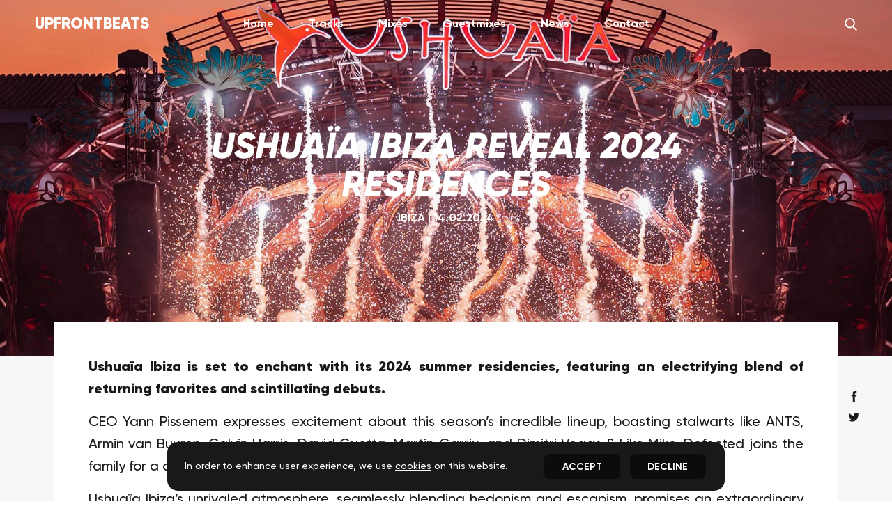

--- FILE ---
content_type: text/html; charset=utf-8
request_url: https://upfrontbeats.com/news/ushuaia-ibiza-reveal-2024-residences
body_size: 21617
content:
<!doctype html><html lang=en><head><meta charset=utf-8 /><meta name=viewport content="width=device-width,initial-scale=1,shrink-to-fit=no"/><link rel=apple-touch-icon sizes=180x180 href=/res/apple-touch-icon.png /><link rel=icon type=image/png sizes=32x32 href=/res/favicon-32x32.png /><link rel=icon type=image/png sizes=16x16 href=/res/favicon-16x16.png /><link rel=manifest href=/res/site.webmanifest /><link rel=mask-icon href=/res/safari-pinned-tab.svg color=#ffffff /><meta name=theme-color content=#ffffff /><meta name=msapplication-TileColor content=#da532c /><meta name=theme-color content=#ffffff /><script async src="https://pagead2.googlesyndication.com/pagead/js/adsbygoogle.js?client=ca-pub-6385489680539138" crossorigin=anonymous></script><link href=/res/static/css/main.286610e0.chunk.css rel=stylesheet><title data-react-helmet="true">Upfrontbeats | USHUAÏA Ibiza Reveal 2024 Residences</title><meta data-react-helmet="true" charset="utf-8"/><meta data-react-helmet="true" name="description" content="Ushuaïa Ibiza is set to enchant with its 2024 summer residencies, featuring an electrifying blend of returning favorites and scintillating debuts."/><meta data-react-helmet="true" property="og:title" content="Upfrontbeats | USHUAÏA Ibiza Reveal 2024 Residences"/><meta data-react-helmet="true" property="og:description" content="Ushuaïa Ibiza is set to enchant with its 2024 summer residencies, featuring an electrifying blend of returning favorites and scintillating debuts."/><meta data-react-helmet="true" property="og:image" content="https://cdn-production-media.upfrontbeats.com/wp-content/uploads/2024/02/13205039/ushuaua_2024_feat.jpg"/><meta data-react-helmet="true" property="og:image:type" content="image/jpeg"/><meta data-react-helmet="true" property="og:image:width" content="600"/><meta data-react-helmet="true" property="og:image:height" content="315"/><meta data-react-helmet="true" property="fb:app_id" content="1659820874249548"/><meta data-react-helmet="true" name="twitter:card" content="summary_large_image"/><meta data-react-helmet="true" name="twitter:site" content="@upfrontbeats"/><meta data-react-helmet="true" name="twitter:creator" content="@upfrontbeats"/><meta data-react-helmet="true" name="twitter:title" content="Upfrontbeats | USHUAÏA Ibiza Reveal 2024 Residences"/><meta data-react-helmet="true" name="twitter:description" content="Ushuaïa Ibiza is set to enchant with its 2024 summer residencies, featuring an electrifying blend of returning favorites and scintillating debuts."/><meta data-react-helmet="true" name="twitter:image" content="https://cdn-production-media.upfrontbeats.com/wp-content/uploads/2024/02/13205039/ushuaua_2024_feat.jpg"/><link data-react-helmet="true" rel="amphtml" href="/amp/news/ushuaia-ibiza-reveal-2024-residences/index.html"/><script data-react-helmet="true" type="application/ld+json">{"@context":"http://schema.org","@type":"Organization","url":"https://upfrontbeats.com/","logo":"https://upfrontbeats.com/res/static/media/logo.jpg","sameAs":["https://www.facebook.com/upfrontbeats","https://www.twitter.com/upfrontbeats","https://www.instagram.com/upfrontbeats"],"founders":[{"@type":"Person","name":"Alex Callow","email":"alex@upfrontbeats.com"},{"@type":"Person","name":"Chris Callow","email":"chris@upfrontbeats.com"}],"foundingDate":"2014","legalName":"Upfrontbeats","telephone":"+44 7870288666"}</script></head><body><div id="root"><header data-testid="static-header" class="a824808e"><div class="container _2dc251ac"><div class="_3b94a3cd"><a data-testid="logo-link" title="Upfrontbeats" class="logo" href="/"><h1>UPFRONTBEATS</h1></a></div><button class="fabaa15f" type="button" data-testid="menu-button" aria-label="menu"><div data-testid="menu-icon" class="_7560ac90 false"></div></button><nav data-testid="nav-links" class="e5211dc0 _167b4d0c"><a class="animated-link nav-link" title="Home" href="/">Home</a><a class="animated-link nav-link" title="Tracks" href="/track">Tracks</a><a class="animated-link nav-link" title="Mixes" href="/mix">Mixes</a><a class="animated-link nav-link" title="Guestmixes" href="/guestmix">Guestmixes</a><a class="animated-link nav-link" title="News" href="/news">News</a><a class="animated-link nav-link" title="Contact" href="/contact">Contact</a></nav><button id="search-button" data-testid="search-button" class="a7f701a0" aria-label="Search" type="button"><i data-testid="icon-search" class="_8b222539 c00068f9 undefined _86f479ec undefined"><svg xmlns="http://www.w3.org/2000/svg" viewBox="0 0 56.966 56.966" xmlns:v="https://vecta.io/nano"><path d="M55.146 51.887L41.588 37.786c3.486-4.144 5.396-9.358 5.396-14.786 0-12.682-10.318-23-23-23s-23 10.318-23 23 10.318 23 23 23c4.761 0 9.298-1.436 13.177-4.162l13.661 14.208c.571.593 1.339.92 2.162.92.779 0 1.518-.297 2.079-.837 1.192-1.147 1.23-3.049.083-4.242zM23.984 6c9.374 0 17 7.626 17 17s-7.626 17-17 17-17-7.626-17-17 7.626-17 17-17z" fill="#fff"></path></svg></i></button></div></header><header data-testid="header-scroll" class="a23f69d9 false"><div class="container flex flex-v-center flex-h-center _64203c8b"><div class="_777e4dba"><a data-testid="logo" title="Upfrontbeats" class="logo" href="/"><span>UPFRONTBEATS</span></a></div><nav data-testid="nav-links" class="e5211dc0 false"><a class="animated-link nav-link" title="Home" href="/">Home</a><a class="animated-link nav-link" title="Tracks" href="/track">Tracks</a><a class="animated-link nav-link" title="Mixes" href="/mix">Mixes</a><a class="animated-link nav-link" title="Guestmixes" href="/guestmix">Guestmixes</a><a class="animated-link nav-link" title="News" href="/news">News</a><a class="animated-link nav-link" title="Contact" href="/contact">Contact</a></nav><button id="search-button" data-testid="search-button" class="a7f701a0" aria-label="Search" type="button"><i data-testid="icon-search" class="_8b222539 c00068f9 undefined _86f479ec undefined"><svg xmlns="http://www.w3.org/2000/svg" viewBox="0 0 56.966 56.966" xmlns:v="https://vecta.io/nano"><path d="M55.146 51.887L41.588 37.786c3.486-4.144 5.396-9.358 5.396-14.786 0-12.682-10.318-23-23-23s-23 10.318-23 23 10.318 23 23 23c4.761 0 9.298-1.436 13.177-4.162l13.661 14.208c.571.593 1.339.92 2.162.92.779 0 1.518-.297 2.079-.837 1.192-1.147 1.23-3.049.083-4.242zM23.984 6c9.374 0 17 7.626 17 17s-7.626 17-17 17-17-7.626-17-17 7.626-17 17-17z" fill="#fff"></path></svg></i></button></div></header><main><div class="_2ca4805c _0ef5bc66" data-testid="base-layout"><div class="_58dd8f3a"><article class="c8fdecd5"><div class="_806ec6f3"><picture class="_7c8cba94 b1e8626a bd8a6ec6"><source srcSet="https://cdn-production-media.upfrontbeats.com/wp-content/uploads/2024/02/13204745/ushuaua_2024.jpg?w=2000&amp;t=webp" type="image/webp"/><source srcSet="https://cdn-production-media.upfrontbeats.com/wp-content/uploads/2024/02/13204745/ushuaua_2024.jpg" type="image/jpeg"/><img data-testid="article-hero-image" alt="USHUAÏA Ibiza Reveal 2024 Residences" src="https://cdn-production-media.upfrontbeats.com/wp-content/uploads/2024/02/13204745/ushuaua_2024.jpg" draggable="false" class=" false false" rootmargin="50px 0px" threshold="0"/></picture><div class="_90a9ce72"><hgroup><h1>USHUAÏA Ibiza Reveal 2024 Residences</h1><small>Ibiza<!-- --> | <!-- -->14.02.2024</small></hgroup></div></div><div class="_76dd32a8"><div class="_64e30681"><div>
<p><strong>Ushuaïa Ibiza is set to enchant with its 2024 summer residencies, featuring an electrifying blend of returning favorites and scintillating debuts. </strong></p>



<p>CEO Yann Pissenem expresses excitement about this season&#8217;s incredible lineup, boasting stalwarts like ANTS, Armin van Buuren, Calvin Harris, David Guetta, Martin Garrix, and Dimitri Vegas &amp; Like Mike. Defected joins the family for a debut residency, adding a fresh dynamic. </p>



<p>Ushuaïa Ibiza&#8217;s unrivaled atmosphere, seamlessly blending hedonism and escapism, promises an extraordinary summer. </p>



<p>Mark your calendars for the April 27th Opening Party, as Ushuaïa Ibiza prepares to ignite the season with pulsating beats and unforgettable moments. </p>



<p>Tickets at <a href="https://www.theushuaiaexperience.com/en">https://www.theushuaiaexperience.com/en</a></p>



<p><strong>F*** ME I’M FAMOUS! BY DAVID GUETTA</strong><br>MONDAYS | 3 JUN &#8211; 7 OCT<br>&nbsp;<br>Ibiza simply would not be the institution it is without David Guetta’s iconic&nbsp;<strong>F***Me I&#8217;m Famous!&nbsp;</strong>residency. One of the longest-running parties in the island’s history, its winning formula of upfront music, immersive production and a glamorous crowd has made it a cornerstone of Ibiza.<br>&nbsp;<br>As&nbsp;<strong>David Guetta</strong>&nbsp;kicked off the year by securing his fourth World’s #1 DJ award, 2024 is looking to be his biggest season to date. David Guetta has handpicked a selection of his friends, peers and rising talent that embody the ethos of the international icon to join him throughout the summer.<br>&nbsp;<br><strong>DEFECTED</strong><br>TUESDAYS | 7 MAY &#8211; 1 OCT<br>&nbsp;<br><strong>Defected&nbsp;</strong>marks its 25th anniversary in style this summer, with an all-new weekly residency at Ushuaïa Ibiza. One of the most influential labels in dance music history, this residency will celebrate Defected’s history of house heavyweights and more underground names, while championing the new talent and sounds that have kept the brand at the forefront of the scene for so long.<br>&nbsp;<br>Defected’s signature programming has seen the brand build a global community of dedicated music fans. Their 2024 residency at Ibiza’s best open-air club is the ultimate way to showcase their legacy at the forefront of house music.<br>&nbsp;<br><strong>TOMORROWLAND PRESENTS DIMITRI VEGAS &amp; LIKE MIKE</strong><br>WEDNESDAYS | 15 MAY &#8211; 02 OCT&nbsp; (EXCL. 24/7, 14/8, 4/9)<br>&nbsp;<br>Widely revered as one of the most visually spectacular events in the scene, the iconic Belgian festival&nbsp;<strong>Tomorrowland</strong>&nbsp;teams up with Ushuaïa Ibiza for another very special run of events this summer. The Grammy-winning, legendary DJ duo&nbsp;<strong>Dimitri Vegas &amp; Like Mike&nbsp;</strong>will headline the famous poolside stage once again.<br>&nbsp;<br>Tomorrowland’s 2024 theme ‘LIFE’ will be retooled for a spectacular club show. Guests will enter a world of lush nature and explore the origin of Mother Tree, brought to life by Tomorrowlan’s signature jaw-dropping production. Get ready for another extraordinary series of Wednesdays!<br>&nbsp;<br><strong>MARTIN GARRIX</strong><br>THURSDAYS | 20 JUN &#8211; 26 SEP<br>&nbsp;<br><strong>Martin Garrix&nbsp;</strong>stands as one of dance music&#8217;s most remarkable talents. Rising to international acclaim at an exceptionally young age, he secured the top spot on DJ Mag&#8217;s Top 100 DJs list an astonishing four times, and his Ushuaïa Ibiza residency continues to draw in crowds from all over the world. The Dutch selector captivates audiences with his distinctive sound and DJ style, often with an array of his own chart-topping hits.<br>&nbsp;<br>A relationship honed over many years, Martin Garrix’s connection with the Ushuaïa Ibiza dancefloor is unparalleled. Witnessing his command of the audience in an outdoor setting is always a unique and cherished experience.<br>&nbsp;<br><strong>CALVIN HARRIS</strong><br>FRIDAYS | 31 MAY &#8211; 13 SEP (EXCL. 7/6) | SUNDAY 9 JUNE<br>&nbsp;<br>After another huge season at Ushuaïa Ibiza in 2023, the biggest party on the island is back this summer, as&nbsp;<strong>Calvin Harris&nbsp;</strong>will make a momentous return to the iconic poolside stage with an extended run of headline shows. From multiple Brit Award, Billboard Music Award and GRAMMY wins, to chart-topping singles, record-breaking music sales and streaming numbers in their billions, the hugely talented producer, DJ and hitmaker has done it all, and never fails to leave a lasting impact on his devoted Ushuaïa Ibiza audience.<br>&nbsp;<br>Along with a string of Friday events, on the second weekend in June, Calvin Harris will switch things up with a move to Sunday for a one-off show on 9 June.<br>&nbsp;<br><strong>ANTS</strong><br>SATURDAYS | 4 MAY &#8211; 5 OCT<br>&nbsp;<br><strong>ANTS</strong>&nbsp;enters 2024 focused firmly on the future. Kicking off with two day-into-night events across Ushuaïa &amp; Hï Ibiza. A diverse, forward-thinking music program featuring cutting-edge artists, stars of tomorrow and scene innovators will showcase the most credible club sounds each week at Ushuaïa Ibiza.<br>&nbsp;<br>It wouldn’t be ANTS without their signature awe-inspiring production levels. In 2024, ANTS will pull out all the stops with a boundary-pushing new theme. An unprecedented new build featuring the largest structure in ANTS history will tower over the dancefloor. Innovative audio-visuals with a darker edge will fully immerse audiences in an exhilarating new era of ANTS.<br>&nbsp;<br><strong>ARMIN VAN BUUREN</strong><br>SUNDAYS | 1 SEP &#8211; 29 SEP<br>&nbsp;<br>Dance music pioneer&nbsp;<strong>Armin van Buuren</strong>&nbsp;remains a titan of the global electronic music scene after more than two decades at the top.&nbsp; The Armada Music label founder is a constant innovator, whose radio show ‘A State of Trance’ resonates with 44 million listeners across 80 countries and boasts well over 1000 episodes.<br>&nbsp;</p>
</div><div class="cd8eaaa5" data-testid="article-share"><button type="button" data-testid="share-button" aria-label="facebook share"><i data-testid="icon-facebook" class="_8b222539 _69d29ad6 undefined undefined undefined"><svg xmlns="http://www.w3.org/2000/svg" viewBox="0 0 24 24"><path d="M9 8h-3v4h3v12h5v-12h3.642l.358-4h-4v-1.667c0-.955.192-1.333 1.115-1.333h2.885v-5h-3.808c-3.596 0-5.192 1.583-5.192 4.615v3.385z"></path></svg></i></button><button type="button" data-testid="share-button" aria-label="twitter share"><i data-testid="icon-twitter" class="_8b222539 _69d29ad6 undefined undefined undefined"><svg xmlns="http://www.w3.org/2000/svg" viewBox="0 0 24 24"><path d="M24 4.557c-.883.392-1.832.656-2.828.775 1.017-.609 1.798-1.574 2.165-2.724-.951.564-2.005.974-3.127 1.195-.897-.957-2.178-1.555-3.594-1.555-3.179 0-5.515 2.966-4.797 6.045-4.091-.205-7.719-2.165-10.148-5.144-1.29 2.213-.669 5.108 1.523 6.574-.806-.026-1.566-.247-2.229-.616-.054 2.281 1.581 4.415 3.949 4.89-.693.188-1.452.232-2.224.084.626 1.956 2.444 3.379 4.6 3.419-2.07 1.623-4.678 2.348-7.29 2.04 2.179 1.397 4.768 2.212 7.548 2.212 9.142 0 14.307-7.721 13.995-14.646.962-.695 1.797-1.562 2.457-2.549z"></path></svg></i></button></div></div></div><section class="fd5896cf" data-testid="tags"><div class="container"><span class="_602144f1" data-testid="tag">ANTs</span><span class="_602144f1" data-testid="tag">Armin Van Buuren</span><span class="_602144f1" data-testid="tag">Calvin Harris</span><span class="_602144f1" data-testid="tag">David Guetta</span><span class="_602144f1" data-testid="tag">Defected</span><span class="_602144f1" data-testid="tag">Ibiza</span><span class="_602144f1" data-testid="tag">Martin Garrix</span><span class="_602144f1" data-testid="tag">Tomorrowland</span><span class="_602144f1" data-testid="tag">Ushuaia</span></div></section><section class="_25387d3c main-section false" data-testid="related-articles"><div><div class="container"><h2 data-testid="title" class="uppercase">- <!-- -->You May Also Like</h2></div><div><div data-testid="articles-grid" class="five-col-grid a7319a84"><article class="_08ff71e3" data-testid="card"><div class="_8c9a584d"><a data-testid="card-link" title="FIVE Palm Jumeirah’s Bohemia Beach Club Reveals New Wave of Lineups for Bohemia Presents Series" class="" href="/news/five-palm-jumeirahs-bohemia-beach-club-reveals-new-wave-of-lineups-for-bohemia-presents-series"><div class="ratio-box fade-box"><img src="/res/image-placer-holder.jpg" alt="FIVE Palm Jumeirah’s Bohemia Beach Club Reveals New Wave of Lineups for Bohemia Presents Series cover" class="responsive-image placeholder-img" width="383" height="383"/><picture><source type="image/webp" data-sizes="auto" data-src="https://cdn-production-media.upfrontbeats.com/wp-content/uploads/2025/03/24210540/FIVE_Palm_Jumeirah_2025_feat.jpg" data-srcset="https://cdn-production-media.upfrontbeats.com/wp-content/uploads/2025/03/24210540/FIVE_Palm_Jumeirah_2025_feat.jpg?w=300&amp;t=webp 300w, https://cdn-production-media.upfrontbeats.com/wp-content/uploads/2025/03/24210540/FIVE_Palm_Jumeirah_2025_feat.jpg?w=600&amp;t=webp 600w, https://cdn-production-media.upfrontbeats.com/wp-content/uploads/2025/03/24210540/FIVE_Palm_Jumeirah_2025_feat.jpg?w=1000&amp;t=webp 1000w" class="responsive-image lazyload"/><img loading="lazy" decoding="async" data-sizes="auto" data-src="https://cdn-production-media.upfrontbeats.com/wp-content/uploads/2025/03/24210540/FIVE_Palm_Jumeirah_2025_feat.jpg" data-srcset="https://cdn-production-media.upfrontbeats.com/wp-content/uploads/2025/03/24210540/FIVE_Palm_Jumeirah_2025_feat.jpg?w=300&amp;t=jpeg 300w, https://cdn-production-media.upfrontbeats.com/wp-content/uploads/2025/03/24210540/FIVE_Palm_Jumeirah_2025_feat.jpg?w=600&amp;t=jpeg 600w, https://cdn-production-media.upfrontbeats.com/wp-content/uploads/2025/03/24210540/FIVE_Palm_Jumeirah_2025_feat.jpg?w=1000&amp;t=jpeg 1000w" class="responsive-image lazyload" width="383" height="383" data-testid="cover-image" alt="FIVE Palm Jumeirah’s Bohemia Beach Club Reveals New Wave of Lineups for Bohemia Presents Series cover"/></picture></div></a></div><div class="fd3dde3b"><small class="dac9561a"><span class="card-type-tag" data-testid="tag">Article</span> <!-- -->|<!-- --> <span class="card-date" data-testid="date">24.03.2025</span></small><hgroup><a data-testid="card-link" title="FIVE Palm Jumeirah’s Bohemia Beach Club Reveals New Wave of Lineups for Bohemia Presents Series" class="" href="/news/five-palm-jumeirahs-bohemia-beach-club-reveals-new-wave-of-lineups-for-bohemia-presents-series"><h3 class="card-title">FIVE Palm Jumeirah’s Bohemia Beach Club Reveals New Wave of Lineups for Bohemia Presents Series</h3></a></hgroup></div></article><article class="_08ff71e3" data-testid="card"><div class="_8c9a584d"><a data-testid="card-link" title="Flower Power Ibiza 2025: Legendary Lineup Announced for the Ultimate Summer Party!" class="" href="/news/flower-power-ibiza-2025-legendary-lineup-announced-for-the-ultimate-summer-party"><div class="ratio-box fade-box"><img src="/res/image-placer-holder.jpg" alt="Flower Power Ibiza 2025: Legendary Lineup Announced for the Ultimate Summer Party! cover" class="responsive-image placeholder-img" width="383" height="383"/><picture><source type="image/webp" data-sizes="auto" data-src="https://cdn-production-media.upfrontbeats.com/wp-content/uploads/2025/03/11211649/Flower_Power_Ibiza_2025_feat.jpg" data-srcset="https://cdn-production-media.upfrontbeats.com/wp-content/uploads/2025/03/11211649/Flower_Power_Ibiza_2025_feat.jpg?w=300&amp;t=webp 300w, https://cdn-production-media.upfrontbeats.com/wp-content/uploads/2025/03/11211649/Flower_Power_Ibiza_2025_feat.jpg?w=600&amp;t=webp 600w, https://cdn-production-media.upfrontbeats.com/wp-content/uploads/2025/03/11211649/Flower_Power_Ibiza_2025_feat.jpg?w=1000&amp;t=webp 1000w" class="responsive-image lazyload"/><img loading="lazy" decoding="async" data-sizes="auto" data-src="https://cdn-production-media.upfrontbeats.com/wp-content/uploads/2025/03/11211649/Flower_Power_Ibiza_2025_feat.jpg" data-srcset="https://cdn-production-media.upfrontbeats.com/wp-content/uploads/2025/03/11211649/Flower_Power_Ibiza_2025_feat.jpg?w=300&amp;t=jpeg 300w, https://cdn-production-media.upfrontbeats.com/wp-content/uploads/2025/03/11211649/Flower_Power_Ibiza_2025_feat.jpg?w=600&amp;t=jpeg 600w, https://cdn-production-media.upfrontbeats.com/wp-content/uploads/2025/03/11211649/Flower_Power_Ibiza_2025_feat.jpg?w=1000&amp;t=jpeg 1000w" class="responsive-image lazyload" width="383" height="383" data-testid="cover-image" alt="Flower Power Ibiza 2025: Legendary Lineup Announced for the Ultimate Summer Party! cover"/></picture></div></a></div><div class="fd3dde3b"><small class="dac9561a"><span class="card-type-tag" data-testid="tag">Article</span> <!-- -->|<!-- --> <span class="card-date" data-testid="date">11.03.2025</span></small><hgroup><a data-testid="card-link" title="Flower Power Ibiza 2025: Legendary Lineup Announced for the Ultimate Summer Party!" class="" href="/news/flower-power-ibiza-2025-legendary-lineup-announced-for-the-ultimate-summer-party"><h3 class="card-title">Flower Power Ibiza 2025: Legendary Lineup Announced for the Ultimate Summer Party!</h3></a></hgroup></div></article><article class="_08ff71e3" data-testid="card"><div class="_8c9a584d"><a data-testid="card-link" title="Star-Studded Lineup at CamelPhat&#x27;s Ibiza Residency" class="" href="/news/star-studded-lineup-at-camelphats-ibiza-residency"><div class="ratio-box fade-box"><img src="/res/image-placer-holder.jpg" alt="Star-Studded Lineup at CamelPhat&#x27;s Ibiza Residency cover" class="responsive-image placeholder-img" width="383" height="383"/><picture><source type="image/webp" data-sizes="auto" data-src="https://cdn-production-media.upfrontbeats.com/wp-content/uploads/2025/03/05212234/camelphat.pacha_2025.jpeg" data-srcset="https://cdn-production-media.upfrontbeats.com/wp-content/uploads/2025/03/05212234/camelphat.pacha_2025.jpeg?w=300&amp;t=webp 300w, https://cdn-production-media.upfrontbeats.com/wp-content/uploads/2025/03/05212234/camelphat.pacha_2025.jpeg?w=600&amp;t=webp 600w, https://cdn-production-media.upfrontbeats.com/wp-content/uploads/2025/03/05212234/camelphat.pacha_2025.jpeg?w=1000&amp;t=webp 1000w" class="responsive-image lazyload"/><img loading="lazy" decoding="async" data-sizes="auto" data-src="https://cdn-production-media.upfrontbeats.com/wp-content/uploads/2025/03/05212234/camelphat.pacha_2025.jpeg" data-srcset="https://cdn-production-media.upfrontbeats.com/wp-content/uploads/2025/03/05212234/camelphat.pacha_2025.jpeg?w=300&amp;t=jpeg 300w, https://cdn-production-media.upfrontbeats.com/wp-content/uploads/2025/03/05212234/camelphat.pacha_2025.jpeg?w=600&amp;t=jpeg 600w, https://cdn-production-media.upfrontbeats.com/wp-content/uploads/2025/03/05212234/camelphat.pacha_2025.jpeg?w=1000&amp;t=jpeg 1000w" class="responsive-image lazyload" width="383" height="383" data-testid="cover-image" alt="Star-Studded Lineup at CamelPhat&#x27;s Ibiza Residency cover"/></picture></div></a></div><div class="fd3dde3b"><small class="dac9561a"><span class="card-type-tag" data-testid="tag">Article</span> <!-- -->|<!-- --> <span class="card-date" data-testid="date">05.03.2025</span></small><hgroup><a data-testid="card-link" title="Star-Studded Lineup at CamelPhat&#x27;s Ibiza Residency" class="" href="/news/star-studded-lineup-at-camelphats-ibiza-residency"><h3 class="card-title">Star-Studded Lineup at CamelPhat&#x27;s Ibiza Residency</h3></a></hgroup></div></article><article class="_08ff71e3" data-testid="card"><div class="_8c9a584d"><a data-testid="card-link" title="Pacha Ibiza’s 2025 Lineup Is Its Biggest Yet – Here’s What You Can’t Miss!" class="" href="/news/pacha-ibizas-2025-lineup-is-its-biggest-yet-heres-what-you-cant-miss"><div class="ratio-box fade-box"><img src="/res/image-placer-holder.jpg" alt="Pacha Ibiza’s 2025 Lineup Is Its Biggest Yet – Here’s What You Can’t Miss! cover" class="responsive-image placeholder-img" width="383" height="383"/><picture><source type="image/webp" data-sizes="auto" data-src="https://cdn-production-media.upfrontbeats.com/wp-content/uploads/2025/02/26204252/Pacha_Ibizas_2025_feat.jpg" data-srcset="https://cdn-production-media.upfrontbeats.com/wp-content/uploads/2025/02/26204252/Pacha_Ibizas_2025_feat.jpg?w=300&amp;t=webp 300w, https://cdn-production-media.upfrontbeats.com/wp-content/uploads/2025/02/26204252/Pacha_Ibizas_2025_feat.jpg?w=600&amp;t=webp 600w, https://cdn-production-media.upfrontbeats.com/wp-content/uploads/2025/02/26204252/Pacha_Ibizas_2025_feat.jpg?w=1000&amp;t=webp 1000w" class="responsive-image lazyload"/><img loading="lazy" decoding="async" data-sizes="auto" data-src="https://cdn-production-media.upfrontbeats.com/wp-content/uploads/2025/02/26204252/Pacha_Ibizas_2025_feat.jpg" data-srcset="https://cdn-production-media.upfrontbeats.com/wp-content/uploads/2025/02/26204252/Pacha_Ibizas_2025_feat.jpg?w=300&amp;t=jpeg 300w, https://cdn-production-media.upfrontbeats.com/wp-content/uploads/2025/02/26204252/Pacha_Ibizas_2025_feat.jpg?w=600&amp;t=jpeg 600w, https://cdn-production-media.upfrontbeats.com/wp-content/uploads/2025/02/26204252/Pacha_Ibizas_2025_feat.jpg?w=1000&amp;t=jpeg 1000w" class="responsive-image lazyload" width="383" height="383" data-testid="cover-image" alt="Pacha Ibiza’s 2025 Lineup Is Its Biggest Yet – Here’s What You Can’t Miss! cover"/></picture></div></a></div><div class="fd3dde3b"><small class="dac9561a"><span class="card-type-tag" data-testid="tag">Article</span> <!-- -->|<!-- --> <span class="card-date" data-testid="date">26.02.2025</span></small><hgroup><a data-testid="card-link" title="Pacha Ibiza’s 2025 Lineup Is Its Biggest Yet – Here’s What You Can’t Miss!" class="" href="/news/pacha-ibizas-2025-lineup-is-its-biggest-yet-heres-what-you-cant-miss"><h3 class="card-title">Pacha Ibiza’s 2025 Lineup Is Its Biggest Yet – Here’s What You Can’t Miss!</h3></a></hgroup></div></article><article class="_08ff71e3" data-testid="card"><div class="_8c9a584d"><a data-testid="card-link" title="Sonny Fodera Takes Over Pacha Ibiza: 17 Mondays of Epic House Vibes" class="" href="/news/sonny-fodera-takes-over-pacha-ibiza-17-mondays-of-epic-house-vibes"><div class="ratio-box fade-box"><img src="/res/image-placer-holder.jpg" alt="Sonny Fodera Takes Over Pacha Ibiza: 17 Mondays of Epic House Vibes cover" class="responsive-image placeholder-img" width="383" height="383"/><picture><source type="image/webp" data-sizes="auto" data-src="https://cdn-production-media.upfrontbeats.com/wp-content/uploads/2025/02/10210006/sonny_fodera.jpg" data-srcset="https://cdn-production-media.upfrontbeats.com/wp-content/uploads/2025/02/10210006/sonny_fodera.jpg?w=300&amp;t=webp 300w, https://cdn-production-media.upfrontbeats.com/wp-content/uploads/2025/02/10210006/sonny_fodera.jpg?w=600&amp;t=webp 600w, https://cdn-production-media.upfrontbeats.com/wp-content/uploads/2025/02/10210006/sonny_fodera.jpg?w=1000&amp;t=webp 1000w" class="responsive-image lazyload"/><img loading="lazy" decoding="async" data-sizes="auto" data-src="https://cdn-production-media.upfrontbeats.com/wp-content/uploads/2025/02/10210006/sonny_fodera.jpg" data-srcset="https://cdn-production-media.upfrontbeats.com/wp-content/uploads/2025/02/10210006/sonny_fodera.jpg?w=300&amp;t=jpeg 300w, https://cdn-production-media.upfrontbeats.com/wp-content/uploads/2025/02/10210006/sonny_fodera.jpg?w=600&amp;t=jpeg 600w, https://cdn-production-media.upfrontbeats.com/wp-content/uploads/2025/02/10210006/sonny_fodera.jpg?w=1000&amp;t=jpeg 1000w" class="responsive-image lazyload" width="383" height="383" data-testid="cover-image" alt="Sonny Fodera Takes Over Pacha Ibiza: 17 Mondays of Epic House Vibes cover"/></picture></div></a></div><div class="fd3dde3b"><small class="dac9561a"><span class="card-type-tag" data-testid="tag">Article</span> <!-- -->|<!-- --> <span class="card-date" data-testid="date">10.02.2025</span></small><hgroup><a data-testid="card-link" title="Sonny Fodera Takes Over Pacha Ibiza: 17 Mondays of Epic House Vibes" class="" href="/news/sonny-fodera-takes-over-pacha-ibiza-17-mondays-of-epic-house-vibes"><h3 class="card-title">Sonny Fodera Takes Over Pacha Ibiza: 17 Mondays of Epic House Vibes</h3></a></hgroup></div></article><article class="_08ff71e3" data-testid="card"><div class="_8c9a584d"><a data-testid="card-link" title="Marco Carola &amp; Music On Set to Dominate Pacha Ibiza Fridays in 2025" class="" href="/news/marco-carola-music-on-set-to-dominate-pacha-ibiza-fridays-in-2025"><div class="ratio-box fade-box"><img src="/res/image-placer-holder.jpg" alt="Marco Carola &amp; Music On Set to Dominate Pacha Ibiza Fridays in 2025 cover" class="responsive-image placeholder-img" width="383" height="383"/><picture><source type="image/webp" data-sizes="auto" data-src="https://cdn-production-media.upfrontbeats.com/wp-content/uploads/2025/02/05205640/marco_carola_pacha_feat.jpg" data-srcset="https://cdn-production-media.upfrontbeats.com/wp-content/uploads/2025/02/05205640/marco_carola_pacha_feat.jpg?w=300&amp;t=webp 300w, https://cdn-production-media.upfrontbeats.com/wp-content/uploads/2025/02/05205640/marco_carola_pacha_feat.jpg?w=600&amp;t=webp 600w, https://cdn-production-media.upfrontbeats.com/wp-content/uploads/2025/02/05205640/marco_carola_pacha_feat.jpg?w=1000&amp;t=webp 1000w" class="responsive-image lazyload"/><img loading="lazy" decoding="async" data-sizes="auto" data-src="https://cdn-production-media.upfrontbeats.com/wp-content/uploads/2025/02/05205640/marco_carola_pacha_feat.jpg" data-srcset="https://cdn-production-media.upfrontbeats.com/wp-content/uploads/2025/02/05205640/marco_carola_pacha_feat.jpg?w=300&amp;t=jpeg 300w, https://cdn-production-media.upfrontbeats.com/wp-content/uploads/2025/02/05205640/marco_carola_pacha_feat.jpg?w=600&amp;t=jpeg 600w, https://cdn-production-media.upfrontbeats.com/wp-content/uploads/2025/02/05205640/marco_carola_pacha_feat.jpg?w=1000&amp;t=jpeg 1000w" class="responsive-image lazyload" width="383" height="383" data-testid="cover-image" alt="Marco Carola &amp; Music On Set to Dominate Pacha Ibiza Fridays in 2025 cover"/></picture></div></a></div><div class="fd3dde3b"><small class="dac9561a"><span class="card-type-tag" data-testid="tag">Article</span> <!-- -->|<!-- --> <span class="card-date" data-testid="date">05.02.2025</span></small><hgroup><a data-testid="card-link" title="Marco Carola &amp; Music On Set to Dominate Pacha Ibiza Fridays in 2025" class="" href="/news/marco-carola-music-on-set-to-dominate-pacha-ibiza-fridays-in-2025"><h3 class="card-title">Marco Carola &amp; Music On Set to Dominate Pacha Ibiza Fridays in 2025</h3></a></hgroup></div></article><article class="_08ff71e3" data-testid="card"><div class="_8c9a584d"><a data-testid="card-link" title="Solomun, Purple Disco Machine &amp; ANOTR Set to Ignite Pacha Ibiza’s Grand Opening Weekend!" class="" href="/news/solomun-purple-disco-machine-anotr-set-to-ignite-pacha-ibizas-grand-opening-weekend"><div class="ratio-box fade-box"><img src="/res/image-placer-holder.jpg" alt="Solomun, Purple Disco Machine &amp; ANOTR Set to Ignite Pacha Ibiza’s Grand Opening Weekend! cover" class="responsive-image placeholder-img" width="383" height="383"/><picture><source type="image/webp" data-sizes="auto" data-src="https://cdn-production-media.upfrontbeats.com/wp-content/uploads/2025/02/05204645/pacha_opening_2025.jpeg" data-srcset="https://cdn-production-media.upfrontbeats.com/wp-content/uploads/2025/02/05204645/pacha_opening_2025.jpeg?w=300&amp;t=webp 300w, https://cdn-production-media.upfrontbeats.com/wp-content/uploads/2025/02/05204645/pacha_opening_2025.jpeg?w=600&amp;t=webp 600w, https://cdn-production-media.upfrontbeats.com/wp-content/uploads/2025/02/05204645/pacha_opening_2025.jpeg?w=1000&amp;t=webp 1000w" class="responsive-image lazyload"/><img loading="lazy" decoding="async" data-sizes="auto" data-src="https://cdn-production-media.upfrontbeats.com/wp-content/uploads/2025/02/05204645/pacha_opening_2025.jpeg" data-srcset="https://cdn-production-media.upfrontbeats.com/wp-content/uploads/2025/02/05204645/pacha_opening_2025.jpeg?w=300&amp;t=jpeg 300w, https://cdn-production-media.upfrontbeats.com/wp-content/uploads/2025/02/05204645/pacha_opening_2025.jpeg?w=600&amp;t=jpeg 600w, https://cdn-production-media.upfrontbeats.com/wp-content/uploads/2025/02/05204645/pacha_opening_2025.jpeg?w=1000&amp;t=jpeg 1000w" class="responsive-image lazyload" width="383" height="383" data-testid="cover-image" alt="Solomun, Purple Disco Machine &amp; ANOTR Set to Ignite Pacha Ibiza’s Grand Opening Weekend! cover"/></picture></div></a></div><div class="fd3dde3b"><small class="dac9561a"><span class="card-type-tag" data-testid="tag">Article</span> <!-- -->|<!-- --> <span class="card-date" data-testid="date">05.02.2025</span></small><hgroup><a data-testid="card-link" title="Solomun, Purple Disco Machine &amp; ANOTR Set to Ignite Pacha Ibiza’s Grand Opening Weekend!" class="" href="/news/solomun-purple-disco-machine-anotr-set-to-ignite-pacha-ibizas-grand-opening-weekend"><h3 class="card-title">Solomun, Purple Disco Machine &amp; ANOTR Set to Ignite Pacha Ibiza’s Grand Opening Weekend!</h3></a></hgroup></div></article><article class="_08ff71e3" data-testid="card"><div class="_8c9a584d"><a data-testid="card-link" title="Defected Announces 2025 Residency at FIVE&#x27;s Bohemia Beach Club in Dubai" class="" href="/news/defected-announces-2025-residency-at-fives-bohemia-beach-club-in-dubai"><div class="ratio-box fade-box"><img src="/res/image-placer-holder.jpg" alt="Defected Announces 2025 Residency at FIVE&#x27;s Bohemia Beach Club in Dubai cover" class="responsive-image placeholder-img" width="383" height="383"/><picture><source type="image/webp" data-sizes="auto" data-src="https://cdn-production-media.upfrontbeats.com/wp-content/uploads/2025/01/15212306/Defected_five.jpg" data-srcset="https://cdn-production-media.upfrontbeats.com/wp-content/uploads/2025/01/15212306/Defected_five.jpg?w=300&amp;t=webp 300w, https://cdn-production-media.upfrontbeats.com/wp-content/uploads/2025/01/15212306/Defected_five.jpg?w=600&amp;t=webp 600w, https://cdn-production-media.upfrontbeats.com/wp-content/uploads/2025/01/15212306/Defected_five.jpg?w=1000&amp;t=webp 1000w" class="responsive-image lazyload"/><img loading="lazy" decoding="async" data-sizes="auto" data-src="https://cdn-production-media.upfrontbeats.com/wp-content/uploads/2025/01/15212306/Defected_five.jpg" data-srcset="https://cdn-production-media.upfrontbeats.com/wp-content/uploads/2025/01/15212306/Defected_five.jpg?w=300&amp;t=jpeg 300w, https://cdn-production-media.upfrontbeats.com/wp-content/uploads/2025/01/15212306/Defected_five.jpg?w=600&amp;t=jpeg 600w, https://cdn-production-media.upfrontbeats.com/wp-content/uploads/2025/01/15212306/Defected_five.jpg?w=1000&amp;t=jpeg 1000w" class="responsive-image lazyload" width="383" height="383" data-testid="cover-image" alt="Defected Announces 2025 Residency at FIVE&#x27;s Bohemia Beach Club in Dubai cover"/></picture></div></a></div><div class="fd3dde3b"><small class="dac9561a"><span class="card-type-tag" data-testid="tag">Article</span> <!-- -->|<!-- --> <span class="card-date" data-testid="date">15.01.2025</span></small><hgroup><a data-testid="card-link" title="Defected Announces 2025 Residency at FIVE&#x27;s Bohemia Beach Club in Dubai" class="" href="/news/defected-announces-2025-residency-at-fives-bohemia-beach-club-in-dubai"><h3 class="card-title">Defected Announces 2025 Residency at FIVE&#x27;s Bohemia Beach Club in Dubai</h3></a></hgroup></div></article><article class="_08ff71e3" data-testid="card"><div class="_8c9a584d"><a data-testid="card-link" title="Marco Carola’s NYE Takeover at Pacha Ibiza Will Blow Your Mind" class="" href="/news/marco-carolas-nye-takeover-at-pacha-ibiza-will-blow-your-mind"><div class="ratio-box fade-box"><img src="/res/image-placer-holder.jpg" alt="Marco Carola’s NYE Takeover at Pacha Ibiza Will Blow Your Mind cover" class="responsive-image placeholder-img" width="383" height="383"/><picture><source type="image/webp" data-sizes="auto" data-src="https://cdn-production-media.upfrontbeats.com/wp-content/uploads/2024/12/05170413/marco_carola_nye_pacha_ibiza_2024-1.jpg" data-srcset="https://cdn-production-media.upfrontbeats.com/wp-content/uploads/2024/12/05170413/marco_carola_nye_pacha_ibiza_2024-1.jpg?w=300&amp;t=webp 300w, https://cdn-production-media.upfrontbeats.com/wp-content/uploads/2024/12/05170413/marco_carola_nye_pacha_ibiza_2024-1.jpg?w=600&amp;t=webp 600w, https://cdn-production-media.upfrontbeats.com/wp-content/uploads/2024/12/05170413/marco_carola_nye_pacha_ibiza_2024-1.jpg?w=1000&amp;t=webp 1000w" class="responsive-image lazyload"/><img loading="lazy" decoding="async" data-sizes="auto" data-src="https://cdn-production-media.upfrontbeats.com/wp-content/uploads/2024/12/05170413/marco_carola_nye_pacha_ibiza_2024-1.jpg" data-srcset="https://cdn-production-media.upfrontbeats.com/wp-content/uploads/2024/12/05170413/marco_carola_nye_pacha_ibiza_2024-1.jpg?w=300&amp;t=jpeg 300w, https://cdn-production-media.upfrontbeats.com/wp-content/uploads/2024/12/05170413/marco_carola_nye_pacha_ibiza_2024-1.jpg?w=600&amp;t=jpeg 600w, https://cdn-production-media.upfrontbeats.com/wp-content/uploads/2024/12/05170413/marco_carola_nye_pacha_ibiza_2024-1.jpg?w=1000&amp;t=jpeg 1000w" class="responsive-image lazyload" width="383" height="383" data-testid="cover-image" alt="Marco Carola’s NYE Takeover at Pacha Ibiza Will Blow Your Mind cover"/></picture></div></a></div><div class="fd3dde3b"><small class="dac9561a"><span class="card-type-tag" data-testid="tag">Article</span> <!-- -->|<!-- --> <span class="card-date" data-testid="date">05.12.2024</span></small><hgroup><a data-testid="card-link" title="Marco Carola’s NYE Takeover at Pacha Ibiza Will Blow Your Mind" class="" href="/news/marco-carolas-nye-takeover-at-pacha-ibiza-will-blow-your-mind"><h3 class="card-title">Marco Carola’s NYE Takeover at Pacha Ibiza Will Blow Your Mind</h3></a></hgroup></div></article><article class="_08ff71e3" data-testid="card"><div class="_8c9a584d"><a data-testid="card-link" title="Amnesia is prepared to make history with the Amnesia Closing Festival and lineup" class="" href="/news/amnesia-is-prepared-to-make-history-with-the-amnesia-closing-festival-and-lineup"><div class="ratio-box fade-box"><img src="/res/image-placer-holder.jpg" alt="Amnesia is prepared to make history with the Amnesia Closing Festival and lineup cover" class="responsive-image placeholder-img" width="383" height="383"/><picture><source type="image/webp" data-sizes="auto" data-src="https://cdn-production-media.upfrontbeats.com/wp-content/uploads/2024/08/02165636/amnesia_closing_2024.jpg" data-srcset="https://cdn-production-media.upfrontbeats.com/wp-content/uploads/2024/08/02165636/amnesia_closing_2024.jpg?w=300&amp;t=webp 300w, https://cdn-production-media.upfrontbeats.com/wp-content/uploads/2024/08/02165636/amnesia_closing_2024.jpg?w=600&amp;t=webp 600w, https://cdn-production-media.upfrontbeats.com/wp-content/uploads/2024/08/02165636/amnesia_closing_2024.jpg?w=1000&amp;t=webp 1000w" class="responsive-image lazyload"/><img loading="lazy" decoding="async" data-sizes="auto" data-src="https://cdn-production-media.upfrontbeats.com/wp-content/uploads/2024/08/02165636/amnesia_closing_2024.jpg" data-srcset="https://cdn-production-media.upfrontbeats.com/wp-content/uploads/2024/08/02165636/amnesia_closing_2024.jpg?w=300&amp;t=jpeg 300w, https://cdn-production-media.upfrontbeats.com/wp-content/uploads/2024/08/02165636/amnesia_closing_2024.jpg?w=600&amp;t=jpeg 600w, https://cdn-production-media.upfrontbeats.com/wp-content/uploads/2024/08/02165636/amnesia_closing_2024.jpg?w=1000&amp;t=jpeg 1000w" class="responsive-image lazyload" width="383" height="383" data-testid="cover-image" alt="Amnesia is prepared to make history with the Amnesia Closing Festival and lineup cover"/></picture></div></a></div><div class="fd3dde3b"><small class="dac9561a"><span class="card-type-tag" data-testid="tag">Article</span> <!-- -->|<!-- --> <span class="card-date" data-testid="date">02.08.2024</span></small><hgroup><a data-testid="card-link" title="Amnesia is prepared to make history with the Amnesia Closing Festival and lineup" class="" href="/news/amnesia-is-prepared-to-make-history-with-the-amnesia-closing-festival-and-lineup"><h3 class="card-title">Amnesia is prepared to make history with the Amnesia Closing Festival and lineup</h3></a></hgroup></div></article></div><div class="bottom-wrapper flex flex-h-center"><button data-testid="fetch-more-button" class="main-button">Load more</button></div></div></div></section></article></div><footer data-testid="footer" class="ceab3f3c"><div class="container"><div class="aa58ffdc"><i data-testid="icon-logo" class="_8b222539 c00068f9 undefined _2f8b690c _2cdcbd1b"><svg xmlns="http://www.w3.org/2000/svg" viewBox="0 0 3000 3000" preserveAspectRatio="xMidYMid meet" xmlns:v="https://vecta.io/nano"><path d="M1445.5 70.1c-241.9 9.3-474.5 78.4-681.2 202.5-161.1 96.6-301.4 223.9-414.1 375.5C251.6 780.9 174.4 935 128.1 1092c-32.3 109.6-50.3 214.4-57.3 334.5-1.6 27.3-1.6 119.7 0 147 6.2 105.9 21 200.3 46.4 295.5 95.3 358 328.2 667.1 646.9 858.3 188.6 113.2 397.9 180.6 616.9 198.6 44.7 3.7 65.8 4.5 119 4.5s74.3-.8 119-4.5c218.9-18 428.4-85.4 616.9-198.6 187.1-112.3 347.5-267.3 466-450.6 55.4-85.6 102.9-179.8 138.6-275.1 120.6-322 120.6-681.2 0-1003.2-46.6-124.3-111.8-244-190.7-350.3-155.1-208.6-362.3-370.5-601.7-470.2-188.3-78.4-396.9-115.7-602.6-107.8zM1571 331c87.1 6 161.4 18.3 239 39.5 125.9 34.4 246.9 90.8 354 164.8 191.4 132.4 339.6 318.2 424.3 531.8 37.3 94 61.2 187.2 73.6 287 6.8 54.1 8.6 84.9 8.6 145.9s-1.8 91.8-8.6 145.9c-21.5 173-80.4 336.3-174.6 483.9-131.5 206.3-328 368.7-554.4 458.5-117.5 46.6-230.3 71.7-363.9 80.9-24.5 1.7-113.5 1.7-138 0-88.8-6.1-162.8-18.3-241-39.7-250-68.3-470.4-218.7-627.7-428-130.1-173.3-210.1-381.8-228.7-597-3.4-39.1-4.1-55.3-4.1-104.5 0-61 1.8-91.8 8.6-145.9 21.5-173.1 80.4-336.3 174.6-483.9 131.5-206.3 328-368.7 554.4-458.5 79.9-31.7 157.5-53.3 241.6-67.1 48.2-7.9 88.6-12 148.8-15 14-.7 98.4.3 113.5 1.4zM999.3 1373.7l5.8 519.3c17.1 113.4 70.2 205.7 158.6 275.7 65.1 51.6 144.5 84.9 233.4 97.8 67.7 9.8 144.3 8.3 211.9-4.1 43.4-8 92.9-24.3 130.3-43 69.5-34.9 128.5-85.7 169.6-146.4 44.2-65.3 68.2-139.9 74.1-230.5.7-10.6 1-171.2 1-480.2V898h-127-127v449.3l-1 462.8c-4.8 61.2-24.9 109-61 144.9-31.7 31.5-74.4 49.2-135.5 56.2-14.5 1.7-69.5 1.7-84 0-76.4-8.8-124.8-34.3-158.4-83.7-21.9-32.2-34.4-70.4-38.1-116.9-.7-8.6-1-164.1-1-462.7V898h-126-126l.3 475.7z"></path></svg></i><div class="e2680a1d flex"><div data-testid="links"><h4>Inside</h4><nav class="b41f50b5"><a data-testid="footer-home" title="home" class="animated-link" href="/"><span>Home</span></a><a data-testid="footer-tracks" title="tracks" class="animated-link" href="/track"><span>Tracks</span></a><a data-testid="footer-mixes" title="mixes" class="animated-link" href="/mix"><span>Mixes</span></a><a data-testid="footer-guestmixes" title="guestmixes" class="animated-link" href="/guestmix"><span>Guestmixes</span></a><a data-testid="footer-news" title="news" class="animated-link" href="/news"><span>News</span></a><a data-testid="footer-contact" title="contact" class="animated-link" href="/contact"><span>Contacts</span></a></nav></div><div data-testid="social-icons"><h4>Social</h4><div class="_32d29e04"><a data-testid="facebook" target="_blank" title="Upfrontbeats Facebook" href="https://www.facebook.com/upfrontbeats" rel="noopener noreferrer"><i data-testid="icon-facebook" class="_8b222539 c00068f9 undefined undefined undefined"><svg xmlns="http://www.w3.org/2000/svg" viewBox="0 0 24 24"><path d="M9 8h-3v4h3v12h5v-12h3.642l.358-4h-4v-1.667c0-.955.192-1.333 1.115-1.333h2.885v-5h-3.808c-3.596 0-5.192 1.583-5.192 4.615v3.385z"></path></svg></i></a><a data-testid="twitter" target="_blank" title="Upfrontbeats Twitter" href="https://twitter.com/upfrontbeats" rel="noopener noreferrer"><i data-testid="icon-twitter" class="_8b222539 c00068f9 undefined undefined undefined"><svg xmlns="http://www.w3.org/2000/svg" viewBox="0 0 24 24"><path d="M24 4.557c-.883.392-1.832.656-2.828.775 1.017-.609 1.798-1.574 2.165-2.724-.951.564-2.005.974-3.127 1.195-.897-.957-2.178-1.555-3.594-1.555-3.179 0-5.515 2.966-4.797 6.045-4.091-.205-7.719-2.165-10.148-5.144-1.29 2.213-.669 5.108 1.523 6.574-.806-.026-1.566-.247-2.229-.616-.054 2.281 1.581 4.415 3.949 4.89-.693.188-1.452.232-2.224.084.626 1.956 2.444 3.379 4.6 3.419-2.07 1.623-4.678 2.348-7.29 2.04 2.179 1.397 4.768 2.212 7.548 2.212 9.142 0 14.307-7.721 13.995-14.646.962-.695 1.797-1.562 2.457-2.549z"></path></svg></i></a><a data-testid="instagram" target="_blank" title="Upfrontbeats Instagram" href="https://www.instagram.com/upfrontbeats/" rel="noopener noreferrer"><i data-testid="icon-instagram" class="_8b222539 c00068f9 undefined undefined undefined"><svg xmlns="http://www.w3.org/2000/svg" xmlns:xlink="http://www.w3.org/1999/xlink" version="1.1" id="Capa_1" x="0px" y="0px" viewBox="0 0 512 512" style="enable-background:new 0 0 512 512;" xml:space="preserve"><g><g><path d="M352,0H160C71.648,0,0,71.648,0,160v192c0,88.352,71.648,160,160,160h192c88.352,0,160-71.648,160-160V160 C512,71.648,440.352,0,352,0z M464,352c0,61.76-50.24,112-112,112H160c-61.76,0-112-50.24-112-112V160C48,98.24,98.24,48,160,48 h192c61.76,0,112,50.24,112,112V352z" fill="#FFFFFF"></path></g></g><g><g><path d="M256,128c-70.688,0-128,57.312-128,128s57.312,128,128,128s128-57.312,128-128S326.688,128,256,128z M256,336 c-44.096,0-80-35.904-80-80c0-44.128,35.904-80,80-80s80,35.872,80,80C336,300.096,300.096,336,256,336z" fill="#FFFFFF"></path></g></g><g><g><circle cx="393.6" cy="118.4" r="17.056" fill="#FFFFFF"></circle></g></g><g></g><g></g><g></g><g></g><g></g><g></g><g></g><g></g><g></g><g></g><g></g><g></g><g></g><g></g><g></g></svg></i></a><a data-testid="soundcloud" target="_blank" title="Upfrontbeats Soundcloud" href="https://soundcloud.com/upfrontbeats" rel="noopener noreferrer"><i data-testid="icon-soundcloud" class="_8b222539 c00068f9 undefined undefined undefined"><svg xmlns="http://www.w3.org/2000/svg" viewBox="0 0 90 90" xmlns:v="https://vecta.io/nano"><path d="M0 54.023c0 3.043 1.385 5.764 3.568 7.598V46.43C1.385 48.259 0 50.982 0 54.023m7.342-9.591v19.183c.891.246 1.832.385 2.801.385h.974V44.094l-.98-.045c-.972 0-1.907.135-2.795.383m8.336 1.245l-.789-.457V64h3.773V38.881a15.49 15.49 0 0 0-2.984 6.796m6.759-10.328V64h3.774V33.491c-1.349.454-2.615 1.086-3.774 1.858m7.547-2.639V64h3.774V32.825a16.18 16.18 0 0 0-2.38-.175 17.26 17.26 0 0 0-1.394.06m9.628 2.206c-1.232-.73-2.558-1.306-3.966-1.69V64h5.66V32.646a19.43 19.43 0 0 0-1.694 2.27m3.583-4.162V64h35.852v-.044C86.596 63.473 90 58.79 90 53.075c0-6.035-4.562-10.925-10.703-10.925-1.576 0-2.874.325-4.245.913C74.07 33.481 65.941 26 55.932 26c-4.896 0-9.346 1.793-12.737 4.754" fill="#fff"></path></svg></i></a></div></div><div><h4>Contact</h4><a data-testid="get-in-touch" title="contact" class="animated-link" href="/contact"><span>Get in touch</span></a></div></div><i data-testid="icon-spinning-logo" class="_8b222539 c00068f9 undefined ea08aa2e _070da920"><svg xmlns="http://www.w3.org/2000/svg" xmlns:v="https://vecta.io/nano">&gt;<path d="M134.531 244.499c6.164-.59 9.826-4.268 9.266-10.11l-1.589-16.592-5.805.556 1.555 16.234c.275 2.867-1.255 4.641-3.907 4.895-2.616.251-4.491-1.197-4.765-4.064l-1.555-16.234-5.77.553 1.589 16.592c.559 5.841 4.817 8.761 10.981 8.17zm19.449-4.068l-1.95-6.706 4.701-1.367c5.012-1.457 7.611-6.187 6.134-11.268s-6.172-7.691-11.219-6.223l-10.301 2.995 7.035 24.198 5.6-1.628zm.561-12.385l-3.837 1.116-2.432-8.366 3.837-1.116c2.247-.653 4.384.637 5.088 3.057s-.409 4.655-2.656 5.308zm20.129 4.917l-3.806-7.837 8.614-4.183-2.092-4.307-8.614 4.183-2.972-6.121 8.614-4.183-2.139-4.404-13.86 6.731 11.008 22.669 5.246-2.548zm16.401-9.545l-4.084-5.666 2.482-1.789 7.296 3.35 5.374-3.873-8.265-3.894c1.494-2.852 1.237-6.35-.91-9.329-3.094-4.293-8.392-5.179-12.656-2.105l-8.703 6.273 14.735 20.443 4.731-3.41zm-3.621-11.857l-3.242 2.337-5.094-7.068 3.242-2.337c1.898-1.368 4.344-.868 5.818 1.176s1.174 4.523-.724 5.891zm25.899-7.033c5.684-6.266 4.487-14.108-.819-18.922s-13.228-5.244-18.912 1.022-4.487 14.108.819 18.922 13.228 5.244 18.912-1.022zm-3.866-3.507c-3.241 3.573-7.729 3.001-10.958.024-3.277-2.924-4.282-7.335-1.041-10.908 3.217-3.546 7.705-2.975 10.958-.024s4.258 7.362 1.041 10.908zm16.678-14.254l-14.151-8.105 18.499.514 2.97-5.186-21.867-12.525-2.773 4.842 14.151 8.105-18.499-.514-2.97 5.186 21.867 12.525 2.773-4.842zm12.587-26.669l-18.883-6.639 2.304-6.555-4.891-1.719-6.519 18.543 4.891 1.719 2.293-6.521 18.883 6.639 1.922-5.468zm4.419-19.346c.832-4.934-1.286-8.395-5.546-9.113-3.443-.581-5.915 1.303-6.684 4.13-.048-2.965-1.647-5.17-4.878-5.715-4.011-.676-6.976 1.964-7.808 6.898l-1.724 10.224 24.849 4.19 1.79-10.614zm-14.942-.804l-.539 3.195-6.035-1.018.539-3.195c.377-2.236 1.729-3.323 3.61-3.006s2.796 1.822 2.425 4.023zm10.361 1.345l-.605 3.585-6.319-1.065.605-3.585c.347-2.059 1.788-3.24 3.634-2.929 2.059.347 3.044 1.864 2.685 3.994zm6.016-27.053l-4.68.007.015 9.576-5.544.009-.015-9.576-4.572.007.015 9.576-5.724.009-.015-9.576-4.68.007.024 15.408 25.2-.04-.024-15.408zm-1.072-8.163l-3.16-.35-1.465-8.807 2.877-1.354-1.01-6.073-23.453 12.586.963 5.789 26.258 4.283-1.01-6.073zm-8.922-7.129l1.039 6.25-11.564-1.288 10.525-4.962zm2.452-18.987l-18.947 6.453-2.24-6.577-4.907 1.671 6.337 18.607 4.907-1.671-2.228-6.543 18.947-6.453-1.868-5.487zm-6.429-15.693c-2.631-4.921-7.061-6.716-11.22-4.493-2.984 1.596-4.301 4.096-3.861 7.82l.509 4.463c.282 2.666-.021 3.93-1.259 4.592-1.333.713-2.717.187-3.616-1.496-1.069-2-.504-3.691 1.56-4.794l-2.75-5.143c-4.286 2.292-5.316 7.006-2.702 11.896 2.58 4.826 6.83 6.513 10.735 4.425 2.889-1.545 4.138-4.172 3.653-7.75l-.583-4.832c-.276-2.424.049-3.496 1.414-4.226 1.556-.832 3.022-.228 4.04 1.677 1.205 2.254.506 4.383-1.906 5.673l2.75 5.143c4.984-2.665 6.157-7.497 3.237-12.957zm-17.626-24.441c-4.17-4.578-9.309-5.301-13.647-1.35l-12.322 11.225 3.927 4.311 12.056-10.982c2.129-1.939 4.466-1.78 6.26.19 1.77 1.943 1.736 4.311-.393 6.251l-12.056 10.982 3.903 4.285 12.322-11.225c4.338-3.952 4.12-9.109-.05-13.687zm-14.901-13.128l-4.206 5.576-3.909-2.948c-4.167-3.143-9.512-2.395-12.699 1.83s-2.467 9.548 1.729 12.713l8.565 6.46 15.175-20.118-4.656-3.512zm-10.258 6.963l3.19 2.406-5.246 6.955-3.19-2.406c-1.868-1.409-2.113-3.894-.596-5.906s3.974-2.459 5.842-1.05zm-8.093-19.073l-4.011 7.734-8.501-4.408-2.204 4.25 8.501 4.408-3.132 6.04-8.501-4.408-2.254 4.346 13.678 7.093 11.601-22.371-5.177-2.685zm-17.468-7.446l-2.096 6.662-2.919-.918-1.681-7.851-6.319-1.988 1.825 8.953c-3.179.509-5.828 2.808-6.93 6.311-1.588 5.048.872 9.823 5.886 11.4l10.233 3.22 7.564-24.038-5.563-1.75zm-7.334 9.996l3.812 1.199-2.615 8.31-3.812-1.199c-2.232-.702-3.295-2.962-2.539-5.365s2.921-3.647 5.154-2.945zM133.816.619c-8.423-.79-13.98 4.872-14.649 12.005s3.738 13.729 12.161 14.519 13.98-4.872 14.649-12.005S142.239 1.409 133.816.619zm-.487 5.197c4.803.45 7.037 4.384 6.591 8.754-.374 4.376-3.301 7.826-8.104 7.375-4.767-.447-7.002-4.381-6.591-8.754s3.337-7.823 8.104-7.375zM111.911.999l1.974 16.188-10.657-15.129-5.932.723 3.05 25.015 5.539-.675-1.974-16.188 10.657 15.129 5.932-.723L117.45.324l-5.539.675zM82.753 7.098c-4.76 1.542-6.85 5.02-5.519 9.13 1.076 3.322 3.889 4.643 6.751 4.019-2.608 1.413-3.823 3.85-2.814 6.967 1.254 3.87 4.965 5.279 9.725 3.736l9.863-3.196L92.993 3.78l-10.24 3.318zm6.193 13.622l3.082-.999 1.886 5.822-3.082.999c-2.158.699-3.746.003-4.334-1.812s.324-3.322 2.447-4.01zm-3.595-9.81L88.81 9.79l1.975 6.096-3.459 1.121c-1.986.644-3.699-.088-4.276-1.869-.644-1.986.246-3.561 2.301-4.227zm-26.764 7.213l2.179 4.142 8.474-4.459 2.582 4.906-8.474 4.459 2.129 4.046 8.474-4.459 2.665 5.066-8.474 4.459 2.179 4.142 13.636-7.175-11.734-22.301-13.636 7.175zm-6.722 4.739l1.16 2.961-7.116 5.392-2.537-1.917-4.906 3.718 22.049 14.909 4.677-3.544-8.42-25.238-4.906 3.718zm-2.162 11.214l5.05-3.827 4.237 10.837-9.287-7.01zm-17.961 6.635l14.497 13.801-4.791 5.032 3.755 3.574 13.553-14.236-3.755-3.574-4.766 5.006-14.497-13.801-3.996 4.198zM20.784 53.685c-3.15 4.606-2.697 9.364 1.196 12.026 2.793 1.91 5.619 1.923 8.719-.187l3.724-2.512c2.234-1.481 3.496-1.796 4.655-1.004 1.248.853 1.42 2.323.344 3.898-1.28 1.872-3.041 2.151-4.972.83l-3.292 4.814c4.012 2.743 8.67 1.48 11.799-3.096 3.089-4.517 2.623-9.066-1.032-11.565-2.704-1.849-5.611-1.744-8.561.338l-4.017 2.749c-2.023 1.364-3.124 1.571-4.402.697-1.456-.996-1.597-2.575-.378-4.358 1.443-2.11 3.654-2.473 5.912-.929l3.292-4.814c-4.665-3.19-9.492-1.999-12.988 3.112zM7.276 80.597c-2.127 5.815-.389 10.706 5.122 12.721l15.654 5.725 2.003-5.477-15.316-5.601c-2.705-.989-3.645-3.135-2.73-5.637.903-2.468 3.018-3.535 5.722-2.545l15.316 5.601 1.991-5.443-15.654-5.725c-5.511-2.015-9.982.566-12.108 6.381zM2.559 99.896l6.892 1.129-.792 4.832c-.844 5.151 2.304 9.534 7.527 10.39s9.599-2.257 10.449-7.444l1.735-10.587-24.868-4.075-.943 5.755zm10.935 5.841l.646-3.943 8.597 1.409-.646 3.943c-.378 2.309-2.464 3.682-4.951 3.274s-4.025-2.374-3.647-4.683zM.361 121.768l8.712-.036.04 9.576 4.788-.02-.04-9.576 6.804-.028.04 9.576 4.896-.02-.064-15.408-25.2.105.024 5.832zm1.491 18.929l6.877-1.219.534 3.013-6.185 5.118 1.156 6.522 7.096-5.755c1.921 2.584 5.183 3.871 8.799 3.229 5.211-.924 8.308-5.312 7.391-10.487l-1.873-10.563-24.813 4.4 1.018 5.742zm12.253 1.886l-.698-3.935 8.578-1.521.698 3.935c.409 2.304-1.104 4.291-3.585 4.731s-4.585-.906-4.993-3.21zm-4.867 26.386c3.197 7.833 10.787 10.14 17.42 7.432s10.442-9.666 7.245-17.499-10.787-10.14-17.42-7.432-10.442 9.666-7.245 17.499zm4.833-1.973c-1.823-4.466.631-8.267 4.711-9.894 4.053-1.693 8.465-.694 10.288 3.772 1.809 4.433-.644 8.234-4.711 9.894s-8.479.661-10.288-3.772zm5.66 21.187l13.411-9.278-8.434 16.473 3.4 4.915 20.724-14.337-3.175-4.589-13.411 9.278 8.434-16.473-3.4-4.915-20.724 14.337 3.175 4.589zm18.948 23c3.574 3.503 7.624 3.742 10.648.657 2.444-2.494 2.311-5.598.43-7.845 2.461 1.655 5.184 1.603 7.477-.737 2.847-2.905 2.375-6.846-1.199-10.349l-7.405-7.257-17.639 17.997 7.687 7.534zm9.199-11.803l-2.314-2.268 4.284-4.371 2.314 2.268c1.62 1.588 1.739 3.317.403 4.68s-3.093 1.253-4.687-.309zm-7.025 7.733l-2.597-2.545 4.485-4.576 2.597 2.545c1.491 1.462 1.637 3.318.327 4.655-1.462 1.491-3.27 1.433-4.812-.079zm18.772 20.395l2.667-3.846-7.869-5.457 3.159-4.556 7.869 5.457 2.605-3.757-7.869-5.457 3.262-4.704 7.869 5.457 2.667-3.846-12.661-8.781-14.361 20.708 12.661 8.781zm7.311 3.769l2.089-2.397 8.071 3.817-.527 3.136 5.565 2.632 3.029-26.444-5.305-2.509-18.487 19.133 5.565 2.632zm10.943-3.267l-5.728-2.709 7.651-8.767-1.923 11.476zm14.203 12.84l5.498-19.246 6.681 1.909 1.424-4.985-18.9-5.399-1.424 4.985 6.646 1.899-5.498 19.246 5.573 1.592zm16.561 3.667c5.543.645 9.544-1.971 10.088-6.655.391-3.361-.912-5.869-4.223-7.631l-3.957-2.127c-2.351-1.288-3.217-2.259-3.054-3.653.175-1.502 1.396-2.338 3.291-2.118 2.253.262 3.319 1.691 3.049 4.015l5.793.674c.562-4.827-2.724-8.363-8.231-9.003-5.435-.632-9.245 1.897-9.757 6.295-.379 3.254 1.068 5.778 4.283 7.421l4.302 2.276c2.149 1.156 2.844 2.034 2.665 3.572-.204 1.752-1.536 2.612-3.682 2.362-2.539-.295-3.889-2.083-3.573-4.801l-5.793-.674c-.653 5.614 2.647 9.332 8.798 10.048z" fill="#fff" fill-rule="nonzero"></path></svg></i></div><div class="_21a74cb9"><small>© 2023 <span>UPFRONTBEATS</span> INC. - ALL RIGHTS RESERVED</small><div class="_68640253"><a data-testid="cookie-policy-link" title="contact" class="animated-link" href="/cookie-policy"><span>Cookie Policy</span></a></div></div></div></footer></div></main><section class="b7c5b8f7 false"><div><div class="_1fec57ce false"><form><div class="f86bf7f5"><div class="_21e65259"><span class="d2031dc4"></span><input type="text" name="query" value="" class="_9555d031"/></div><button type="submit"><i data-testid="icon-search" class="_8b222539 c00068f9 undefined _86f479ec undefined"><svg xmlns="http://www.w3.org/2000/svg" viewBox="0 0 56.966 56.966" xmlns:v="https://vecta.io/nano"><path d="M55.146 51.887L41.588 37.786c3.486-4.144 5.396-9.358 5.396-14.786 0-12.682-10.318-23-23-23s-23 10.318-23 23 10.318 23 23 23c4.761 0 9.298-1.436 13.177-4.162l13.661 14.208c.571.593 1.339.92 2.162.92.779 0 1.518-.297 2.079-.837 1.192-1.147 1.23-3.049.083-4.242zM23.984 6c9.374 0 17 7.626 17 17s-7.626 17-17 17-17-7.626-17-17 7.626-17 17-17z" fill="#fff"></path></svg></i></button></div></form><button type="button" aria-label="close search" class="f8e10dac"><i data-testid="icon-cancel" class="_8b222539 c00068f9 undefined undefined undefined"><svg xmlns="http://www.w3.org/2000/svg" viewBox="0 0 47.971 47.971" xmlns:v="https://vecta.io/nano"><path d="M28.228 23.986L47.092 5.122a3 3 0 0 0 0-4.242 3 3 0 0 0-4.242 0L23.986 19.744 5.121.88a3 3 0 0 0-4.242 0 3 3 0 0 0 0 4.242l18.865 18.864L.879 42.85a3 3 0 0 0 0 4.242c.586.585 1.354.878 2.121.878a2.99 2.99 0 0 0 2.121-.879l18.865-18.864L42.85 47.091a2.99 2.99 0 0 0 4.242 0 3 3 0 0 0 0-4.242L28.228 23.986z" fill="#fff"></path></svg></i></button></div></div><div class="b9e1bf3d" role="presentation"></div></section><section class="_9ee7bb18  false"><div class="_62441e53" role="button"><div class="_5b7dece3" style="transform:translate3d(-100%, 0, 0)"></div></div><div class="bbb8d413 flex flex-v-center flex-h-center"><div class="_3381d89c flex flex-h-center"><button type="button"><i data-testid="icon-play" class="_8b222539 _69d29ad6 undefined undefined undefined"><svg xmlns="http://www.w3.org/2000/svg" viewBox="0 0 41.999 41.999" xmlns:v="https://vecta.io/nano"><path d="M36.068 20.176l-29-20c-.307-.211-.705-.233-1.033-.062A1 1 0 0 0 5.5.999v40a1 1 0 0 0 .535.886 1.01 1.01 0 0 0 .465.114c.199 0 .397-.06.568-.177l29-20a1 1 0 0 0 0-1.646z" fill="#fff"></path></svg></i></button></div></div></section><div data-testid="error-message" class="_192953b5  "><div class="e85c94e1 flex flex-v-center"><div>Something went wrong</div></div></div><div class="_5c392081"><div style="top:0;left:0;width:100%;transition:all 500mx ease-in-out;visibility:hidden;opacity:0;z-index:-10;position:fixed"><div style="transition:all 400ms ease;height:2px;background:#fff;box-shadow:0 0 10px rgba(255, 15, NaN, 0.7);width:0%;opacity:1"></div></div></div><div data-testid="mobile-menu" class="_0a90ff30 false"><div class="_17963528"><div class="_1eb60734"><div><button type="button" aria-label="search" class="_62897441"><i data-testid="icon-search" class="_8b222539 c00068f9 undefined _86f479ec undefined"><svg xmlns="http://www.w3.org/2000/svg" viewBox="0 0 56.966 56.966" xmlns:v="https://vecta.io/nano"><path d="M55.146 51.887L41.588 37.786c3.486-4.144 5.396-9.358 5.396-14.786 0-12.682-10.318-23-23-23s-23 10.318-23 23 10.318 23 23 23c4.761 0 9.298-1.436 13.177-4.162l13.661 14.208c.571.593 1.339.92 2.162.92.779 0 1.518-.297 2.079-.837 1.192-1.147 1.23-3.049.083-4.242zM23.984 6c9.374 0 17 7.626 17 17s-7.626 17-17 17-17-7.626-17-17 7.626-17 17-17z" fill="#fff"></path></svg></i></button></div><nav data-testid="nav-links" class="e5211dc0 false"><a class="animated-link nav-link" title="Home" href="/">Home</a><a class="animated-link nav-link" title="Tracks" href="/track">Tracks</a><a class="animated-link nav-link" title="Mixes" href="/mix">Mixes</a><a class="animated-link nav-link" title="Guestmixes" href="/guestmix">Guestmixes</a><a class="animated-link nav-link" title="News" href="/news">News</a><a class="animated-link nav-link" title="Contact" href="/contact">Contact</a></nav><div class="_8868a23b"><div data-testid="social-icons"><div class="_32d29e04"><a data-testid="facebook" target="_blank" title="Upfrontbeats Facebook" href="https://www.facebook.com/upfrontbeats" rel="noopener noreferrer"><i data-testid="icon-facebook" class="_8b222539 c00068f9 undefined undefined undefined"><svg xmlns="http://www.w3.org/2000/svg" viewBox="0 0 24 24"><path d="M9 8h-3v4h3v12h5v-12h3.642l.358-4h-4v-1.667c0-.955.192-1.333 1.115-1.333h2.885v-5h-3.808c-3.596 0-5.192 1.583-5.192 4.615v3.385z"></path></svg></i></a><a data-testid="twitter" target="_blank" title="Upfrontbeats Twitter" href="https://twitter.com/upfrontbeats" rel="noopener noreferrer"><i data-testid="icon-twitter" class="_8b222539 c00068f9 undefined undefined undefined"><svg xmlns="http://www.w3.org/2000/svg" viewBox="0 0 24 24"><path d="M24 4.557c-.883.392-1.832.656-2.828.775 1.017-.609 1.798-1.574 2.165-2.724-.951.564-2.005.974-3.127 1.195-.897-.957-2.178-1.555-3.594-1.555-3.179 0-5.515 2.966-4.797 6.045-4.091-.205-7.719-2.165-10.148-5.144-1.29 2.213-.669 5.108 1.523 6.574-.806-.026-1.566-.247-2.229-.616-.054 2.281 1.581 4.415 3.949 4.89-.693.188-1.452.232-2.224.084.626 1.956 2.444 3.379 4.6 3.419-2.07 1.623-4.678 2.348-7.29 2.04 2.179 1.397 4.768 2.212 7.548 2.212 9.142 0 14.307-7.721 13.995-14.646.962-.695 1.797-1.562 2.457-2.549z"></path></svg></i></a><a data-testid="instagram" target="_blank" title="Upfrontbeats Instagram" href="https://www.instagram.com/upfrontbeats/" rel="noopener noreferrer"><i data-testid="icon-instagram" class="_8b222539 c00068f9 undefined undefined undefined"><svg xmlns="http://www.w3.org/2000/svg" xmlns:xlink="http://www.w3.org/1999/xlink" version="1.1" id="Capa_1" x="0px" y="0px" viewBox="0 0 512 512" style="enable-background:new 0 0 512 512;" xml:space="preserve"><g><g><path d="M352,0H160C71.648,0,0,71.648,0,160v192c0,88.352,71.648,160,160,160h192c88.352,0,160-71.648,160-160V160 C512,71.648,440.352,0,352,0z M464,352c0,61.76-50.24,112-112,112H160c-61.76,0-112-50.24-112-112V160C48,98.24,98.24,48,160,48 h192c61.76,0,112,50.24,112,112V352z" fill="#FFFFFF"></path></g></g><g><g><path d="M256,128c-70.688,0-128,57.312-128,128s57.312,128,128,128s128-57.312,128-128S326.688,128,256,128z M256,336 c-44.096,0-80-35.904-80-80c0-44.128,35.904-80,80-80s80,35.872,80,80C336,300.096,300.096,336,256,336z" fill="#FFFFFF"></path></g></g><g><g><circle cx="393.6" cy="118.4" r="17.056" fill="#FFFFFF"></circle></g></g><g></g><g></g><g></g><g></g><g></g><g></g><g></g><g></g><g></g><g></g><g></g><g></g><g></g><g></g><g></g></svg></i></a><a data-testid="soundcloud" target="_blank" title="Upfrontbeats Soundcloud" href="https://soundcloud.com/upfrontbeats" rel="noopener noreferrer"><i data-testid="icon-soundcloud" class="_8b222539 c00068f9 undefined undefined undefined"><svg xmlns="http://www.w3.org/2000/svg" viewBox="0 0 90 90" xmlns:v="https://vecta.io/nano"><path d="M0 54.023c0 3.043 1.385 5.764 3.568 7.598V46.43C1.385 48.259 0 50.982 0 54.023m7.342-9.591v19.183c.891.246 1.832.385 2.801.385h.974V44.094l-.98-.045c-.972 0-1.907.135-2.795.383m8.336 1.245l-.789-.457V64h3.773V38.881a15.49 15.49 0 0 0-2.984 6.796m6.759-10.328V64h3.774V33.491c-1.349.454-2.615 1.086-3.774 1.858m7.547-2.639V64h3.774V32.825a16.18 16.18 0 0 0-2.38-.175 17.26 17.26 0 0 0-1.394.06m9.628 2.206c-1.232-.73-2.558-1.306-3.966-1.69V64h5.66V32.646a19.43 19.43 0 0 0-1.694 2.27m3.583-4.162V64h35.852v-.044C86.596 63.473 90 58.79 90 53.075c0-6.035-4.562-10.925-10.703-10.925-1.576 0-2.874.325-4.245.913C74.07 33.481 65.941 26 55.932 26c-4.896 0-9.346 1.793-12.737 4.754" fill="#fff"></path></svg></i></a></div></div></div></div></div><div data-testid="background" class="_296b7cda" role="button" aria-label="Close mobile menu"></div></div></div><noscript>You need to enable JavaScript to run this app.</noscript><script>!function(e){function r(r){for(var n,f,l=r[0],a=r[1],p=r[2],c=0,s=[];c<l.length;c++)f=l[c],Object.prototype.hasOwnProperty.call(o,f)&&o[f]&&s.push(o[f][0]),o[f]=0;for(n in a)Object.prototype.hasOwnProperty.call(a,n)&&(e[n]=a[n]);for(i&&i(r);s.length;)s.shift()();return u.push.apply(u,p||[]),t()}function t(){for(var e,r=0;r<u.length;r++){for(var t=u[r],n=!0,l=1;l<t.length;l++){var a=t[l];0!==o[a]&&(n=!1)}n&&(u.splice(r--,1),e=f(f.s=t[0]))}return e}var n={},o={1:0},u=[];function f(r){if(n[r])return n[r].exports;var t=n[r]={i:r,l:!1,exports:{}};return e[r].call(t.exports,t,t.exports,f),t.l=!0,t.exports}f.m=e,f.c=n,f.d=function(e,r,t){f.o(e,r)||Object.defineProperty(e,r,{enumerable:!0,get:t})},f.r=function(e){"undefined"!=typeof Symbol&&Symbol.toStringTag&&Object.defineProperty(e,Symbol.toStringTag,{value:"Module"}),Object.defineProperty(e,"__esModule",{value:!0})},f.t=function(e,r){if(1&r&&(e=f(e)),8&r)return e;if(4&r&&"object"==typeof e&&e&&e.__esModule)return e;var t=Object.create(null);if(f.r(t),Object.defineProperty(t,"default",{enumerable:!0,value:e}),2&r&&"string"!=typeof e)for(var n in e)f.d(t,n,function(r){return e[r]}.bind(null,n));return t},f.n=function(e){var r=e&&e.__esModule?function(){return e.default}:function(){return e};return f.d(r,"a",r),r},f.o=function(e,r){return Object.prototype.hasOwnProperty.call(e,r)},f.p="/res/";var l=this.webpackJsonpupfrontbeats=this.webpackJsonpupfrontbeats||[],a=l.push.bind(l);l.push=r,l=l.slice();for(var p=0;p<l.length;p++)r(l[p]);var i=a;t()}([])</script><script src=/res/static/js/2.6efe9ffa.chunk.js></script><script src=/res/static/js/main.92a7b6bb.chunk.js></script></body><script>window.__APOLLO_STATE__={"Tag:2101":{"id":"2101","__typename":"Tag","name":"ANTs","slug":"ants","count":11},"Tag:6171":{"id":"6171","__typename":"Tag","name":"Armin Van Buuren","slug":"armin-van-buuren","count":1},"Tag:4462":{"id":"4462","__typename":"Tag","name":"Calvin Harris","slug":"calvin-harris","count":4},"Tag:3827":{"id":"3827","__typename":"Tag","name":"David Guetta","slug":"david-guetta","count":4},"Tag:253":{"id":"253","__typename":"Tag","name":"Defected","slug":"defected","count":79},"Tag:45":{"id":"45","__typename":"Tag","name":"Ibiza","slug":"ibiza","count":109},"Tag:6170":{"id":"6170","__typename":"Tag","name":"Martin Garrix","slug":"martin-garrix","count":1},"Tag:378":{"id":"378","__typename":"Tag","name":"Tomorrowland","slug":"tomorrowland","count":3},"Tag:44":{"id":"44","__typename":"Tag","name":"Ushuaia","slug":"ushuaia","count":4},"Tag:2035":{"id":"2035","__typename":"Tag","name":"Ibiza","slug":"ibiza"},"Article:28583":{"id":"28583","__typename":"Article","title":"USHUAÏA Ibiza Reveal 2024 Residences","content":"\n\u003cp>\u003cstrong>Ushuaïa Ibiza is set to enchant with its 2024 summer residencies, featuring an electrifying blend of returning favorites and scintillating debuts. \u003c/strong>\u003c/p>\n\n\n\n\u003cp>CEO Yann Pissenem expresses excitement about this season&#8217;s incredible lineup, boasting stalwarts like ANTS, Armin van Buuren, Calvin Harris, David Guetta, Martin Garrix, and Dimitri Vegas &amp; Like Mike. Defected joins the family for a debut residency, adding a fresh dynamic. \u003c/p>\n\n\n\n\u003cp>Ushuaïa Ibiza&#8217;s unrivaled atmosphere, seamlessly blending hedonism and escapism, promises an extraordinary summer. \u003c/p>\n\n\n\n\u003cp>Mark your calendars for the April 27th Opening Party, as Ushuaïa Ibiza prepares to ignite the season with pulsating beats and unforgettable moments. \u003c/p>\n\n\n\n\u003cp>Tickets at \u003ca href=\"https://www.theushuaiaexperience.com/en\">https://www.theushuaiaexperience.com/en\u003c/a>\u003c/p>\n\n\n\n\u003cp>\u003cstrong>F*** ME I’M FAMOUS! BY DAVID GUETTA\u003c/strong>\u003cbr>MONDAYS | 3 JUN &#8211; 7 OCT\u003cbr>&nbsp;\u003cbr>Ibiza simply would not be the institution it is without David Guetta’s iconic&nbsp;\u003cstrong>F***Me I&#8217;m Famous!&nbsp;\u003c/strong>residency. One of the longest-running parties in the island’s history, its winning formula of upfront music, immersive production and a glamorous crowd has made it a cornerstone of Ibiza.\u003cbr>&nbsp;\u003cbr>As&nbsp;\u003cstrong>David Guetta\u003c/strong>&nbsp;kicked off the year by securing his fourth World’s #1 DJ award, 2024 is looking to be his biggest season to date. David Guetta has handpicked a selection of his friends, peers and rising talent that embody the ethos of the international icon to join him throughout the summer.\u003cbr>&nbsp;\u003cbr>\u003cstrong>DEFECTED\u003c/strong>\u003cbr>TUESDAYS | 7 MAY &#8211; 1 OCT\u003cbr>&nbsp;\u003cbr>\u003cstrong>Defected&nbsp;\u003c/strong>marks its 25th anniversary in style this summer, with an all-new weekly residency at Ushuaïa Ibiza. One of the most influential labels in dance music history, this residency will celebrate Defected’s history of house heavyweights and more underground names, while championing the new talent and sounds that have kept the brand at the forefront of the scene for so long.\u003cbr>&nbsp;\u003cbr>Defected’s signature programming has seen the brand build a global community of dedicated music fans. Their 2024 residency at Ibiza’s best open-air club is the ultimate way to showcase their legacy at the forefront of house music.\u003cbr>&nbsp;\u003cbr>\u003cstrong>TOMORROWLAND PRESENTS DIMITRI VEGAS &amp; LIKE MIKE\u003c/strong>\u003cbr>WEDNESDAYS | 15 MAY &#8211; 02 OCT&nbsp; (EXCL. 24/7, 14/8, 4/9)\u003cbr>&nbsp;\u003cbr>Widely revered as one of the most visually spectacular events in the scene, the iconic Belgian festival&nbsp;\u003cstrong>Tomorrowland\u003c/strong>&nbsp;teams up with Ushuaïa Ibiza for another very special run of events this summer. The Grammy-winning, legendary DJ duo&nbsp;\u003cstrong>Dimitri Vegas &amp; Like Mike&nbsp;\u003c/strong>will headline the famous poolside stage once again.\u003cbr>&nbsp;\u003cbr>Tomorrowland’s 2024 theme ‘LIFE’ will be retooled for a spectacular club show. Guests will enter a world of lush nature and explore the origin of Mother Tree, brought to life by Tomorrowlan’s signature jaw-dropping production. Get ready for another extraordinary series of Wednesdays!\u003cbr>&nbsp;\u003cbr>\u003cstrong>MARTIN GARRIX\u003c/strong>\u003cbr>THURSDAYS | 20 JUN &#8211; 26 SEP\u003cbr>&nbsp;\u003cbr>\u003cstrong>Martin Garrix&nbsp;\u003c/strong>stands as one of dance music&#8217;s most remarkable talents. Rising to international acclaim at an exceptionally young age, he secured the top spot on DJ Mag&#8217;s Top 100 DJs list an astonishing four times, and his Ushuaïa Ibiza residency continues to draw in crowds from all over the world. The Dutch selector captivates audiences with his distinctive sound and DJ style, often with an array of his own chart-topping hits.\u003cbr>&nbsp;\u003cbr>A relationship honed over many years, Martin Garrix’s connection with the Ushuaïa Ibiza dancefloor is unparalleled. Witnessing his command of the audience in an outdoor setting is always a unique and cherished experience.\u003cbr>&nbsp;\u003cbr>\u003cstrong>CALVIN HARRIS\u003c/strong>\u003cbr>FRIDAYS | 31 MAY &#8211; 13 SEP (EXCL. 7/6) | SUNDAY 9 JUNE\u003cbr>&nbsp;\u003cbr>After another huge season at Ushuaïa Ibiza in 2023, the biggest party on the island is back this summer, as&nbsp;\u003cstrong>Calvin Harris&nbsp;\u003c/strong>will make a momentous return to the iconic poolside stage with an extended run of headline shows. From multiple Brit Award, Billboard Music Award and GRAMMY wins, to chart-topping singles, record-breaking music sales and streaming numbers in their billions, the hugely talented producer, DJ and hitmaker has done it all, and never fails to leave a lasting impact on his devoted Ushuaïa Ibiza audience.\u003cbr>&nbsp;\u003cbr>Along with a string of Friday events, on the second weekend in June, Calvin Harris will switch things up with a move to Sunday for a one-off show on 9 June.\u003cbr>&nbsp;\u003cbr>\u003cstrong>ANTS\u003c/strong>\u003cbr>SATURDAYS | 4 MAY &#8211; 5 OCT\u003cbr>&nbsp;\u003cbr>\u003cstrong>ANTS\u003c/strong>&nbsp;enters 2024 focused firmly on the future. Kicking off with two day-into-night events across Ushuaïa &amp; Hï Ibiza. A diverse, forward-thinking music program featuring cutting-edge artists, stars of tomorrow and scene innovators will showcase the most credible club sounds each week at Ushuaïa Ibiza.\u003cbr>&nbsp;\u003cbr>It wouldn’t be ANTS without their signature awe-inspiring production levels. In 2024, ANTS will pull out all the stops with a boundary-pushing new theme. An unprecedented new build featuring the largest structure in ANTS history will tower over the dancefloor. Innovative audio-visuals with a darker edge will fully immerse audiences in an exhilarating new era of ANTS.\u003cbr>&nbsp;\u003cbr>\u003cstrong>ARMIN VAN BUUREN\u003c/strong>\u003cbr>SUNDAYS | 1 SEP &#8211; 29 SEP\u003cbr>&nbsp;\u003cbr>Dance music pioneer&nbsp;\u003cstrong>Armin van Buuren\u003c/strong>&nbsp;remains a titan of the global electronic music scene after more than two decades at the top.&nbsp; The Armada Music label founder is a constant innovator, whose radio show ‘A State of Trance’ resonates with 44 million listeners across 80 countries and boasts well over 1000 episodes.\u003cbr>&nbsp;\u003c/p>\n","date":"2024-02-14 08:27:17","ampUrl":"/amp/news/ushuaia-ibiza-reveal-2024-residences/index.html","meta":{"__typename":"Meta","title":"USHUAÏA Ibiza Reveal 2024 Residences","description":"Ushuaïa Ibiza is set to enchant with its 2024 summer residencies, featuring an electrifying blend of returning favorites and scintillating debuts."},"slug":"ushuaia-ibiza-reveal-2024-residences","featuredImage":"https://cdn-production-media.upfrontbeats.com/wp-content/uploads/2024/02/13205039/ushuaua_2024_feat.jpg","headerImage":"https://cdn-production-media.upfrontbeats.com/wp-content/uploads/2024/02/13204745/ushuaua_2024.jpg","social":{"__typename":"Social","twitter":"https://cdn-production-media.upfrontbeats.com/wp-content/uploads/2024/02/13205039/ushuaua_2024_feat.jpg","facebook":"https://cdn-production-media.upfrontbeats.com/wp-content/uploads/2024/02/13205039/ushuaua_2024_feat.jpg"},"tags":[{"__ref":"Tag:2101"},{"__ref":"Tag:6171"},{"__ref":"Tag:4462"},{"__ref":"Tag:3827"},{"__ref":"Tag:253"},{"__ref":"Tag:45"},{"__ref":"Tag:6170"},{"__ref":"Tag:378"},{"__ref":"Tag:44"}],"newsTags":[{"__ref":"Tag:2035"}]},"ROOT_QUERY":{"__typename":"Query","article({\"slug\":\"ushuaia-ibiza-reveal-2024-residences\"})":{"__ref":"Article:28583"},"relatedArticles({\"id\":\"28583\",\"page\":1,\"perPage\":10,\"tags\":[\"2101\",\"6171\",\"4462\",\"3827\",\"253\",\"45\",\"6170\",\"378\",\"44\"]})":{"__typename":"AllConnection","count":190,"totalPages":19,"items":[{"__ref":"Article:29945"},{"__ref":"Article:29912"},{"__ref":"Article:29902"},{"__ref":"Article:29851"},{"__ref":"Article:29810"},{"__ref":"Article:29787"},{"__ref":"Article:29784"},{"__ref":"Article:29736"},{"__ref":"Article:29658"},{"__ref":"Article:29334"}]}},"Tag:6342":{"id":"6342","__typename":"Tag","name":"FIVE","slug":"five","count":1},"Tag:4452":{"id":"4452","__typename":"Tag","name":"Mele","slug":"mele-2","count":2},"Tag:6343":{"id":"6343","__typename":"Tag","name":"Palm Jumeirah","slug":"palm-jumeirah","count":1},"Tag:1711":{"id":"1711","__typename":"Tag","name":"Sam Devine","slug":"sam-devine","count":10},"Tag:6173":{"id":"6173","__typename":"Tag","name":"Sarah Story","slug":"sarah-story","count":3},"Tag:269":{"id":"269","__typename":"Tag","name":"Sonny Fodera","slug":"sonny-fodera","count":27},"Article:29945":{"id":"29945","__typename":"Article","title":"FIVE Palm Jumeirah’s Bohemia Beach Club Reveals New Wave of Lineups for Bohemia Presents Series","date":"2025-03-24 21:06:28","slug":"five-palm-jumeirahs-bohemia-beach-club-reveals-new-wave-of-lineups-for-bohemia-presents-series","featuredImage":"https://cdn-production-media.upfrontbeats.com/wp-content/uploads/2025/03/24210540/FIVE_Palm_Jumeirah_2025_feat.jpg","headerImage":"https://cdn-production-media.upfrontbeats.com/wp-content/uploads/2025/03/24210539/FIVE_Palm_Jumeirah_2025.jpg","tags":[{"__ref":"Tag:253"},{"__ref":"Tag:6342"},{"__ref":"Tag:4452"},{"__ref":"Tag:6343"},{"__ref":"Tag:1711"},{"__ref":"Tag:6173"},{"__ref":"Tag:269"}],"textToSpeech":"https://cdn-production-media.upfrontbeats.com/transcribes/29945.mp3"},"Tag:6337":{"id":"6337","__typename":"Tag","name":"Boy George","slug":"boy-george","count":1},"Tag:6336":{"id":"6336","__typename":"Tag","name":"Flower Power","slug":"flower-power","count":1},"Tag:1117":{"id":"1117","__typename":"Tag","name":"Masters at Work","slug":"masters-at-work","count":6},"Tag:1885":{"id":"1885","__typename":"Tag","name":"Purple Disco Machine","slug":"purple-disco-machine","count":12},"Tag:1883":{"id":"1883","__typename":"Tag","name":"Roger Sanchez","slug":"roger-sanchez","count":4},"Tag:6338":{"id":"6338","__typename":"Tag","name":"Sophie Ellis-Bextor","slug":"sophie-ellis-bextor","count":1},"Article:29912":{"id":"29912","__typename":"Article","title":"Flower Power Ibiza 2025: Legendary Lineup Announced for the Ultimate Summer Party!","date":"2025-03-11 21:17:20","slug":"flower-power-ibiza-2025-legendary-lineup-announced-for-the-ultimate-summer-party","featuredImage":"https://cdn-production-media.upfrontbeats.com/wp-content/uploads/2025/03/11211649/Flower_Power_Ibiza_2025_feat.jpg","headerImage":"https://cdn-production-media.upfrontbeats.com/wp-content/uploads/2025/03/11211645/Flower_Power_Ibiza_2025.jpg","tags":[{"__ref":"Tag:6337"},{"__ref":"Tag:6336"},{"__ref":"Tag:45"},{"__ref":"Tag:1117"},{"__ref":"Tag:1885"},{"__ref":"Tag:1883"},{"__ref":"Tag:6338"}],"textToSpeech":"https://cdn-production-media.upfrontbeats.com/transcribes/29912.mp3"},"Tag:4791":{"id":"4791","__typename":"Tag","name":"Adam Ten","slug":"adam-ten","count":6},"Tag:5344":{"id":"5344","__typename":"Tag","name":"CamalPhat","slug":"camalphat","count":8},"Tag:24":{"id":"24","__typename":"Tag","name":"Hot Since 82","slug":"hot-since-82","count":54},"Tag:1392":{"id":"1392","__typename":"Tag","name":"Kolsch","slug":"kolsch","count":17},"Tag:530":{"id":"530","__typename":"Tag","name":"Pacha","slug":"pacha","count":13},"Article:29902":{"id":"29902","__typename":"Article","title":"Star-Studded Lineup at CamelPhat's Ibiza Residency","date":"2025-03-05 21:24:24","slug":"star-studded-lineup-at-camelphats-ibiza-residency","featuredImage":"https://cdn-production-media.upfrontbeats.com/wp-content/uploads/2025/03/05212234/camelphat.pacha_2025.jpeg","headerImage":"https://cdn-production-media.upfrontbeats.com/wp-content/uploads/2025/03/05212048/camelphats_ibiza_residency.jpg","tags":[{"__ref":"Tag:4791"},{"__ref":"Tag:5344"},{"__ref":"Tag:24"},{"__ref":"Tag:45"},{"__ref":"Tag:1392"},{"__ref":"Tag:530"}],"textToSpeech":"https://cdn-production-media.upfrontbeats.com/transcribes/29902.mp3"},"Tag:2037":{"id":"2037","__typename":"Tag","name":"Blond:ish","slug":"blondish","count":7},"Tag:1149":{"id":"1149","__typename":"Tag","name":"Marco Carola","slug":"marco-carola","count":28},"Tag:5527":{"id":"5527","__typename":"Tag","name":"Mau P","slug":"mau-p","count":2},"Tag:41":{"id":"41","__typename":"Tag","name":"Solomun","slug":"solomun","count":48},"Article:29851":{"id":"29851","__typename":"Article","title":"Pacha Ibiza’s 2025 Lineup Is Its Biggest Yet – Here’s What You Can’t Miss!","date":"2025-02-26 20:43:24","slug":"pacha-ibizas-2025-lineup-is-its-biggest-yet-heres-what-you-cant-miss","featuredImage":"https://cdn-production-media.upfrontbeats.com/wp-content/uploads/2025/02/26204252/Pacha_Ibizas_2025_feat.jpg","headerImage":"https://cdn-production-media.upfrontbeats.com/wp-content/uploads/2025/02/26204250/Pacha_Ibizas_2025.jpg","tags":[{"__ref":"Tag:2037"},{"__ref":"Tag:5344"},{"__ref":"Tag:253"},{"__ref":"Tag:45"},{"__ref":"Tag:1149"},{"__ref":"Tag:5527"},{"__ref":"Tag:530"},{"__ref":"Tag:41"},{"__ref":"Tag:269"}],"textToSpeech":"https://cdn-production-media.upfrontbeats.com/transcribes/29851.mp3"},"Article:29810":{"id":"29810","__typename":"Article","title":"Sonny Fodera Takes Over Pacha Ibiza: 17 Mondays of Epic House Vibes","date":"2025-02-10 21:02:10","slug":"sonny-fodera-takes-over-pacha-ibiza-17-mondays-of-epic-house-vibes","featuredImage":"https://cdn-production-media.upfrontbeats.com/wp-content/uploads/2025/02/10210006/sonny_fodera.jpg","headerImage":"https://cdn-production-media.upfrontbeats.com/wp-content/uploads/2025/02/10210150/sonny_fodera_ibiza_pacha.jpg","tags":[{"__ref":"Tag:45"},{"__ref":"Tag:530"},{"__ref":"Tag:269"}],"textToSpeech":"https://cdn-production-media.upfrontbeats.com/transcribes/29810.mp3"},"Article:29787":{"id":"29787","__typename":"Article","title":"Marco Carola & Music On Set to Dominate Pacha Ibiza Fridays in 2025","date":"2025-02-05 20:57:15","slug":"marco-carola-music-on-set-to-dominate-pacha-ibiza-fridays-in-2025","featuredImage":"https://cdn-production-media.upfrontbeats.com/wp-content/uploads/2025/02/05205640/marco_carola_pacha_feat.jpg","headerImage":"https://cdn-production-media.upfrontbeats.com/wp-content/uploads/2025/02/05205642/marco_carola_pacha.jpg","tags":[{"__ref":"Tag:45"},{"__ref":"Tag:1149"},{"__ref":"Tag:530"}],"textToSpeech":"https://cdn-production-media.upfrontbeats.com/transcribes/29787.mp3"},"Tag:1633":{"id":"1633","__typename":"Tag","name":"ANOTR","slug":"anotr","count":37},"Article:29784":{"id":"29784","__typename":"Article","title":"Solomun, Purple Disco Machine & ANOTR Set to Ignite Pacha Ibiza’s Grand Opening Weekend!","date":"2025-02-05 20:47:17","slug":"solomun-purple-disco-machine-anotr-set-to-ignite-pacha-ibizas-grand-opening-weekend","featuredImage":"https://cdn-production-media.upfrontbeats.com/wp-content/uploads/2025/02/05204645/pacha_opening_2025.jpeg","headerImage":"https://cdn-production-media.upfrontbeats.com/wp-content/uploads/2025/02/05204643/solomun.jpg","tags":[{"__ref":"Tag:1633"},{"__ref":"Tag:45"},{"__ref":"Tag:530"},{"__ref":"Tag:1885"},{"__ref":"Tag:41"}],"textToSpeech":"https://cdn-production-media.upfrontbeats.com/transcribes/29784.mp3"},"Tag:4279":{"id":"4279","__typename":"Tag","name":"Dubai","slug":"dubai","count":4},"Article:29736":{"id":"29736","__typename":"Article","title":"Defected Announces 2025 Residency at FIVE's Bohemia Beach Club in Dubai","date":"2025-01-15 21:25:45","slug":"defected-announces-2025-residency-at-fives-bohemia-beach-club-in-dubai","featuredImage":"https://cdn-production-media.upfrontbeats.com/wp-content/uploads/2025/01/15212306/Defected_five.jpg","headerImage":"https://cdn-production-media.upfrontbeats.com/wp-content/uploads/2025/01/15212530/defected_five_2025.jpg","tags":[{"__ref":"Tag:253"},{"__ref":"Tag:4279"}],"textToSpeech":"https://cdn-production-media.upfrontbeats.com/transcribes/29736.mp3"},"Tag:613":{"id":"613","__typename":"Tag","name":"Davide Squillace","slug":"davide-squillace","count":26},"Tag:3056":{"id":"3056","__typename":"Tag","name":"Franky Rizardo","slug":"franky-rizardo","count":19},"Tag:6294":{"id":"6294","__typename":"Tag","name":"Yugo Sanchez","slug":"yugo-sanchez","count":1},"Article:29658":{"id":"29658","__typename":"Article","title":"Marco Carola’s NYE Takeover at Pacha Ibiza Will Blow Your Mind","date":"2024-12-05 18:12:11","slug":"marco-carolas-nye-takeover-at-pacha-ibiza-will-blow-your-mind","featuredImage":"https://cdn-production-media.upfrontbeats.com/wp-content/uploads/2024/12/05170413/marco_carola_nye_pacha_ibiza_2024-1.jpg","headerImage":"https://cdn-production-media.upfrontbeats.com/wp-content/uploads/2024/12/05170223/marco_carola_nye_pacha_ibiza_2024.jpg","tags":[{"__ref":"Tag:613"},{"__ref":"Tag:3056"},{"__ref":"Tag:45"},{"__ref":"Tag:1149"},{"__ref":"Tag:530"},{"__ref":"Tag:6294"}],"textToSpeech":"https://cdn-production-media.upfrontbeats.com/transcribes/29658.mp3"},"Tag:632":{"id":"632","__typename":"Tag","name":"Amnesia","slug":"amnesia","count":10},"Article:29334":{"id":"29334","__typename":"Article","title":"Amnesia is prepared to make history with the Amnesia Closing Festival and lineup","date":"2024-08-02 16:57:29","slug":"amnesia-is-prepared-to-make-history-with-the-amnesia-closing-festival-and-lineup","featuredImage":"https://cdn-production-media.upfrontbeats.com/wp-content/uploads/2024/08/02165636/amnesia_closing_2024.jpg","headerImage":"https://cdn-production-media.upfrontbeats.com/wp-content/uploads/2024/07/22193200/hot_since_82.jpg","tags":[{"__ref":"Tag:632"},{"__ref":"Tag:45"}],"textToSpeech":"https://cdn-production-media.upfrontbeats.com/transcribes/29334.mp3"}};</script><script src="https://maps.googleapis.com/maps/api/js?key=AIzaSyA_dATszuRV2fGjmwWqw5Z47rVxl7UF1Nc&libraries=geometry"></script></html>

--- FILE ---
content_type: text/html; charset=utf-8
request_url: https://www.google.com/recaptcha/api2/aframe
body_size: 267
content:
<!DOCTYPE HTML><html><head><meta http-equiv="content-type" content="text/html; charset=UTF-8"></head><body><script nonce="cxqKJmuHEiqvFJ5njHPYrQ">/** Anti-fraud and anti-abuse applications only. See google.com/recaptcha */ try{var clients={'sodar':'https://pagead2.googlesyndication.com/pagead/sodar?'};window.addEventListener("message",function(a){try{if(a.source===window.parent){var b=JSON.parse(a.data);var c=clients[b['id']];if(c){var d=document.createElement('img');d.src=c+b['params']+'&rc='+(localStorage.getItem("rc::a")?sessionStorage.getItem("rc::b"):"");window.document.body.appendChild(d);sessionStorage.setItem("rc::e",parseInt(sessionStorage.getItem("rc::e")||0)+1);localStorage.setItem("rc::h",'1764004659299');}}}catch(b){}});window.parent.postMessage("_grecaptcha_ready", "*");}catch(b){}</script></body></html>

--- FILE ---
content_type: text/css
request_url: https://upfrontbeats.com/res/static/css/main.286610e0.chunk.css
body_size: 12564
content:
._8b222539{position:relative;display:block;width:.9375rem;height:.9375rem;padding:0;overflow:visible}._8b222539 svg{position:absolute;top:0;left:0;width:100%;height:100%}._69d29ad6 path{fill:var(--black)}.c00068f9 path{fill:var(--white)}._8bc073a4{width:1.5625rem;height:1.5625rem}._2f8b690c{--size:5rem;width:var(--size);height:var(--size)}.ea08aa2e{width:15.625rem;height:15.625rem}._86f479ec{--size:1.125rem;width:var(--size);height:var(--size)}._32d29e04{display:flex}._32d29e04 a{margin-right:.9375rem}._32d29e04 a:last-child{margin-right:0}:root{--fs-terms:0.75rem}@-webkit-keyframes d8e5f696{0%{-webkit-transform:rotate(0deg);transform:rotate(0deg)}to{-webkit-transform:rotate(1turn);transform:rotate(1turn)}}@keyframes d8e5f696{0%{-webkit-transform:rotate(0deg);transform:rotate(0deg)}to{-webkit-transform:rotate(1turn);transform:rotate(1turn)}}.ceab3f3c{position:relative;padding:6.25rem 0 1.5625rem;overflow:hidden;color:var(--white);background:var(--black)}.ceab3f3c h4{margin-bottom:1.5625rem;color:var(--inherit);text-transform:uppercase}.ceab3f3c a{display:inline-block;margin-bottom:.9375rem;color:var(--white);font:var(--type-tiny-1);text-transform:uppercase}.ceab3f3c a:last-child{margin-bottom:0}@media (min-width:590px){.aa58ffdc{display:grid;grid-gap:.9375rem;grid-template-columns:25% 75%}}.e2680a1d{margin-top:1.5625rem}@media (min-width:590px){.e2680a1d{margin-top:0}}.e2680a1d>div{margin-right:1.5625rem}@media (min-width:590px){.e2680a1d>div{margin-right:3.125rem}}.e2680a1d>div:last-child{margin-right:0}._21a74cb9{display:flex;flex-direction:column;align-items:flex-start;margin-top:6.25rem}@media (min-width:900px){._21a74cb9{flex-direction:row;align-items:center;justify-content:space-between;padding-right:18.75rem}}._21a74cb9 small{color:var(--dark-grey);font-weight:700;font-size:.75rem;font-size:var(--fs-terms)}@media (max-width:900px){._21a74cb9 small{order:1;margin-top:3.125rem}}._21a74cb9 small span{color:var(--white)}._070da920{position:absolute;right:-3.75rem;bottom:-3.75rem;display:none;-webkit-animation-name:d8e5f696;animation-name:d8e5f696;-webkit-animation-duration:15s;animation-duration:15s;-webkit-animation-timing-function:linear;animation-timing-function:linear;-webkit-animation-iteration-count:infinite;animation-iteration-count:infinite}@media (min-width:590px){._070da920{display:block}}._2cdcbd1b{width:2.5rem;height:2.5rem}._68640253{display:grid;grid-gap:1.5625rem;grid-template-columns:1fr 1fr}._68640253 a{margin-bottom:0;padding:0}.b41f50b5{align-items:flex-start}._2ca4805c,.b41f50b5{display:flex;flex-direction:column}._2ca4805c{min-height:100vh;color:var(--black);background:var(--white)}._58dd8f3a{flex:1 1}._0ef5bc66{background:var(--grey)}._0b97fb0a{background:var(--white)}.b06e8b8c{color:var(--white);background:var(--dark-grey)}._2a88bb29{color:var(--white);background:var(--black-alt)}._7c8cba94{position:relative;display:block;width:100%;opacity:0;transition:opacity .25s linear}._7c8cba94:after{display:block;width:100%;content:""}._7c8cba94>img{position:absolute;top:0;left:0;width:100%;height:100%;object-fit:cover}._714d7d3c{border-radius:.9375rem}.b7e1c27a{box-shadow:0 0 4rem -.75rem rgba(0,0,0,.75)}.bd8a6ec6{opacity:1}.a05af189:after{padding-bottom:140%}@media (min-width:48rem){.a05af189:after{padding-bottom:80%}}@media (min-width:64rem){.a05af189:after{padding-bottom:50%}}@media (min-width:68.75rem){.a05af189:after{padding-bottom:45%}}._91ed716a:after{padding-bottom:100%}@media (min-width:48rem){._91ed716a:after{padding-bottom:50%}}@media (min-width:64rem){._91ed716a:after{padding-bottom:35%}}._042d1e58:after{padding-bottom:100%}.d7f3fc42:after{padding-bottom:135%}@media (min-width:31.25rem){.d7f3fc42:after{padding-bottom:75%}}@media (min-width:48.0625rem){.d7f3fc42:after{padding-bottom:60%}}@media (min-width:64rem){.d7f3fc42:after{padding-bottom:45%}}.bf9d0761:after{padding-bottom:100%}._07407ff2{padding-bottom:56.25%}._73b52289,._73b52289:after{height:100%}.adb82793{width:6.5rem;height:2rem}.b1e8626a:after{padding-bottom:140%}@media (min-width:48rem){.b1e8626a:after{padding-bottom:100%}}@media (min-width:64rem){.b1e8626a:after{padding-bottom:50%}}@media (min-width:68.75rem){.b1e8626a:after{padding-bottom:40%}}._2bf0470f{padding-bottom:45%}.e6f2995d:after{padding-bottom:100%}@media (min-width:48rem){.e6f2995d:after{padding-bottom:130%}}@media (min-width:64rem){.e6f2995d:after{padding-bottom:90%}}@media (min-width:81.25rem){.e6f2995d:after{padding-bottom:70%}}@media (min-width:87.5rem){.e6f2995d:after{padding-bottom:60%}}.page-loader{position:fixed;z-index:999999999999;display:flex;align-items:center;justify-content:center;width:100%;height:100%;background:var(--grey)}:root{--play-button-background:hsla(0,0%,100%,0.9)}.ff4cac08{display:flex;align-items:center;justify-content:center;width:3.125rem;height:3.125rem;background:hsla(0,0%,100%,.9);background:var(--play-button-background);border-radius:100%;transition:background .25s linear;will-change:background}.ff4cac08 i{position:relative;right:-.125rem;display:block;padding:0}.ff4cac08:hover{background:var(--white);cursor:pointer}._2dbf389a i{right:0}._08ff71e3{position:relative;width:100%;height:100%}._08ff71e3 h3{margin:0;font:var(--type-headline-3);font-weight:800;font-style:italic}._08ff71e3 h4{margin:.125rem 0;color:var(--grey-2);font:var(--type-subtitle-2)}._08ff71e3 button{position:absolute;top:0;right:0;bottom:0;left:0;width:2.5rem;height:2.5rem;margin:auto}._08ff71e3 img{transition:all .25s ease-in-out;will-change:transform,opacity}._08ff71e3:hover img{-webkit-transform:scale(1.05);transform:scale(1.05);opacity:.8}._8c9a584d{position:relative;z-index:10;overflow:hidden;border-radius:.9375rem;-webkit-transform:translateZ(0);transform:translateZ(0)}.fd3dde3b{padding:.625rem 0}.dac9561a{display:block;margin:.3125rem 0;font:var(--type-tiny-1);text-transform:uppercase}.a75b7b0c{position:absolute;top:0;left:0;display:flex;align-items:center;justify-content:center;width:3.125rem;height:3.125rem;background:var(--white)}@media (min-width:48.0625rem){.a7319a84{max-width:var(--max-width-large);margin:0 auto;padding:0 var(--primary-padding)}}:root{--b1:#f6f7f8;--b2:linear-gradient(90deg,transparent 8%,#ddd 18%,transparent 33%)}@-webkit-keyframes _47c10651{0%{-webkit-transform:translateX(-100%);transform:translateX(-100%)}to{-webkit-transform:translateX(100%);transform:translateX(100%)}}@keyframes _47c10651{0%{-webkit-transform:translateX(-100%);transform:translateX(-100%)}to{-webkit-transform:translateX(100%);transform:translateX(100%)}}._8817246b{color:var(--light-grey)!important;background:var(--light-grey)}._2f0a08da,._05d22e6e,._9d9171b4{margin-top:.75rem}._2f0a08da{width:5.6875rem;height:.75rem}._05d22e6e{width:90%;height:1.25rem}._9d9171b4{width:75%;height:1.25rem}.d0c0225f{position:relative}@media (min-width:769px){.d0c0225f{max-width:var(--max-width-large);margin:1.5625rem auto;padding:0 var(--primary-padding)}}.d0c0225f h2{font-size:var(--font-small)}._25387d3c{position:relative;content-visibility:auto}._25387d3c h2{--fs:1.125rem;margin-bottom:1.25rem;font-weight:800;font-size:var(--fs);font-style:italic;line-height:1}.fd5896cf{margin-top:3.125rem}._602144f1{display:inline-block;margin:0 .9375rem .9375rem 0;padding:.3125rem .625rem;color:var(--white);font:var(--type-tiny-1);background:var(--black);border-radius:.3125rem}._602144f1:last-child{margin-right:0}.c8fdecd5{background:var(--grey)}.c8fdecd5 h1{margin-bottom:.3125rem;font:var(--type-headline-1);font-style:italic}._806ec6f3{position:relative;display:flex;align-items:center;justify-content:center}._806ec6f3:after{top:0;left:0;height:100%;background:var(--article-header-background);content:""}._90a9ce72,._806ec6f3:after{position:absolute;width:100%}._90a9ce72{z-index:1;max-width:56.25rem;padding:0 1.5625rem;color:var(--white);text-align:center;text-transform:uppercase}._90a9ce72 small{display:block;margin-top:0;font-weight:700}._76dd32a8{position:relative;display:flex;justify-content:center}._64e30681{position:relative;width:100%;margin:0 auto;padding:1.5625rem .9375rem;text-align:justify;background:var(--white)}@media (min-width:37.5rem){._64e30681{margin:1.5625rem 1.5625rem 0;padding:1.5625rem}}@media (min-width:48rem){._64e30681{position:relative;width:88%;margin:-3.125rem 1.5625rem 0;padding:3.125rem}}@media (min-width:62rem){._64e30681{max-width:var(--max-width-large)}}._64e30681 img{width:100%!important;height:auto!important}._64e30681 h3{margin:1.5625rem 0 .9375rem}._64e30681 h3,._64e30681 li,._64e30681 p{font:var(--type-paragraph-1)}._64e30681 h3,._64e30681 p:first-child{font-weight:600}._64e30681 a{text-decoration:underline;word-break:break-all}.cd8eaaa5{position:relative;display:flex;flex-direction:row;margin-top:1.5625rem}@media (min-width:768px){.cd8eaaa5{position:absolute;top:6.25rem;right:-1.875rem;flex-direction:column;margin-top:0}}.cd8eaaa5 button{margin:0 .9375rem 0 0}@media (min-width:768px){.cd8eaaa5 button{margin:0 0 .9375rem}}.cd8eaaa5 button:last-child{margin:0}.c741588d{position:relative;margin-bottom:3.125rem}.c741588d h4{margin:0 0 .9375rem;font:var(--type-headline-2);text-transform:uppercase}.c741588d a{color:var(--inerit)}:root{--contact-headline-1:700 3.125rem/3.25rem gilroy,sans-serif;--contact-copy:700 1.3125rem/2rem gilroy,sans-serif}@media (min-width:768px){:root{--contact-headline-1:700 5rem/5rem gilroy,sans-serif}}.b6599e2e{position:relative;display:flex;justify-content:flex-end;color:var(--black);text-transform:uppercase}.fcb2cbe1{width:100%}@media (min-width:768px){.fcb2cbe1{width:75%}}._26668a3e{position:absolute;left:.9375rem;display:flex;align-items:center;width:40%;height:100%}@media (min-width:768px){._26668a3e{left:10%}}._26668a3e h2{color:var(--white);font:700 3.125rem/3.25rem gilroy,sans-serif;font:var(--contact-headline-1)}@media (min-width:768px){._880e0bfe{margin-bottom:10rem}}._47fbc3d0{display:none}@media (min-width:768px){._47fbc3d0{display:block;width:21.25rem;height:21.25rem;margin-top:-12.5rem}}@media (min-width:992px){._47fbc3d0{width:31.25rem;height:31.25rem}}@media (min-width:1400px){._47fbc3d0{width:50.25rem;height:50.25rem}}._3a0bd538{padding:1.5625rem .9375rem}@media (min-width:768px){._3a0bd538{width:calc(100% - 21.25rem);padding:3.125rem 3.125rem 0}}@media (min-width:992px){._3a0bd538{width:calc(100% - 31.25rem);padding:3.125rem 3.125rem 0}}._3a0bd538 p{font:700 1.3125rem/2rem gilroy,sans-serif;font:var(--contact-copy)}.f252fa08{padding:1.5625rem 0}@media (min-width:768px){.f252fa08{padding:3.125rem 0}}._514f9ef3{width:100%;height:100%}.d594f77a{margin-top:1.5625rem}.d594f77a button{margin-right:.9375rem}.d594f77a button:last-child{margin-right:0}:root{--fs-g-title:1.875rem}@media (min-width:31.25rem){:root{--fs-g-title:3.75rem}}@media (min-width:93.75rem){:root{--fs-g-title:5rem}}._06af0221 h3{color:var(--white)}._2a914efa{position:relative;display:flex;justify-content:flex-end;margin:0 auto}._2a914efa picture{width:75%}.ce0c33c1{position:absolute;top:0;left:0;display:flex;align-items:center;justify-content:flex-start;width:100%;height:100%;color:var(--white)}.ce0c33c1 h2{position:relative;left:5%;width:16.875rem;font-size:1.875rem;font-size:var(--fs-g-title);line-height:2.125rem;text-transform:uppercase}@media (min-width:31.25rem){.ce0c33c1 h2{width:31.25rem;line-height:3.875rem}}@media (min-width:93.75rem){.ce0c33c1 h2{line-height:5.5625rem}}.ce0c33c1 small{position:absolute;right:0;bottom:.1875rem;font-weight:700;font-size:1.875rem;font-size:var(--fs-g-title);letter-spacing:0}._4858da38{position:relative;width:100%;max-width:68rem;margin:0 auto;padding:3.125rem .9375rem}._4858da38 p:first-child{font:var(--type-paragraph-bold)}._4858da38 a{color:var(--white)}._4858da38 ul{margin:0;padding:0}._4858da38 ul li{margin:.3125rem 0;list-style:none}.slick-active .pag-dot-background-fill{-webkit-animation:animate-start 15s linear forwards;animation:animate-start 15s linear forwards}.slick-track{display:flex}.slick-dots{position:absolute;right:0;bottom:.9375rem;left:0;z-index:var(--zIndex);display:flex!important;justify-content:flex-end;width:100%;max-width:var(--max-width-large);margin:auto;padding:0 var(--primary-padding)}.slick-dots .pag-dot-background{opacity:.3}.slick-dots .pag-dot-background-fill{stroke-dasharray:2.5625rem;stroke-dashoffset:2.5625rem}.slick-dots li{position:relative;display:block;width:1.25rem;height:1.25rem;margin-right:.9375rem}.slick-dots li:last-child{margin-right:0}.slick-dots li svg path{fill:none;stroke:#fff;stroke-width:.125rem}.slick-dots li.slick-active .pag-dot-background-fill{-webkit-animation:animate-start 15s linear forwards;animation:animate-start 15s linear forwards}.slick-arrow{display:none}.slick-slide>div{display:flex}:root{--background:hsla(0,0%,100%,0.6);--z-index:1}._4b77de8f{width:100%;overflow:hidden}._4b77de8f,.a8a12f08{position:relative}._9fbea0c5{position:relative;width:100%;height:100%}._9fbea0c5:after{top:0;background:var(--transparent-background-light);content:""}._9fbea0c5:after,.cddb0cfc{position:absolute;left:0;width:100%;height:100%}.cddb0cfc{right:0;bottom:1.5625rem;z-index:var(--zIndex);align-items:flex-end;color:var(--white)}._5a560563{width:70%}@media (min-width:768px){._5a560563{width:50%;max-width:37.5rem}}._5a560563 h3{margin:.3125rem 0}._5a560563 small{display:block;font-weight:700;font-size:var(--font-smaller)}._321fd16b{color:var(--white)}.a9849d33{margin:3.125rem 0}._96961aca{margin:3.125rem 0}._10d51257,._96961aca{display:flex;justify-content:center}._10d51257{align-items:center;margin:0 auto}:root{--font-1:0.9375rem;--font-2:1.5rem}._673b4f87{position:relative;margin-top:3.125rem;margin-bottom:3.125rem}._01dd141d,._01dd141d:after{position:absolute;top:0;left:0;width:100%;height:100%}._01dd141d:after{background:var(--transparantBackgroundLight);content:""}.a1169783{position:relative;z-index:1;display:flex;flex-direction:column;align-items:center;justify-content:center;height:100%;padding:0 .9375rem;color:var(--white);text-transform:uppercase}.a1169783 h2{margin:.9375rem 0 3rem;font:var(--type-headline-1);font-style:italic}.a1169783 small{font:var(--type-small-1);font-weight:700}.a1169783 a{color:var(--white)}._994df1d3{position:relative;margin-bottom:3.125rem;content-visibility:auto;contain-intrinsic-size:51.875rem}._994df1d3:after{position:absolute;top:0;left:0;width:100%;height:100%;background:var(--transparantBackgroundLight);content:""}._4059e55d{content-visibility:auto;contain-intrinsic-size:57.625rem}.ae2c2b48{position:absolute;top:0;left:0;z-index:1;display:flex;align-items:center;justify-content:center;width:100%;height:100%;color:var(--white);text-align:center}.ae2c2b48 ._3e4f1f8b{max-width:50rem;padding:0 .9375rem}.ae2c2b48 h2{font:var(--type-small-1);font-weight:700;text-transform:uppercase}.ae2c2b48 h3{margin:.9375rem 0 3rem;font:var(--type-headline-1);font-style:italic;text-transform:uppercase}.ae2c2b48 a{color:var(--inherit);font-weight:700;text-transform:uppercase}:root{--newsletter-primary-color:var(--white)}.facf39f3{color:var(--white);color:var(--newsletter-primary-color);background:var(--black-alt)}.facf39f3 h4{margin:0 0 .9375rem;font:var(--type-headline-1);font-style:italic;text-transform:uppercase}._2f80881a{display:flex;justify-content:center;padding:3.75rem 1.5625rem}.c8965d7d{display:flex;flex-direction:column;align-items:center}._161e5ee4{padding:.3125rem;color:var(--white);color:var(--newsletter-primary-color);font-weight:700;font-size:var(--font-small);border-bottom:.1875rem solid var(--newsletter-primary-color)}.ccd32c4a{display:flex;justify-content:center;width:100%;margin:1.5625rem 0 0}.a244d1c7{margin-top:3.125rem;font-weight:700;text-align:center}._69df79a6{position:relative;display:flex;display:block;align-items:center;justify-content:center;width:100%;max-width:15.625rem;margin:1.5625rem auto 0}@media (min-width:768px){._69df79a6{display:none;max-width:none;margin-top:0}}._6f9b244e{display:none}@media (min-width:768px){._6f9b244e{display:block}}.d172bcf8{position:absolute;top:0;right:0;bottom:0;left:0;display:flex;align-items:center;justify-content:center;margin:auto}._4a69f60c{box-shadow:0 0 4rem -.75rem rgba(0,0,0,.75)}._2d7eae57{background:var(--grey);--fs-copy-small:600 1.125rem/1.875rem gilroy,sans-serif;--fs-copy-large:900 1.125rem/1.875rem gilroy,sans-serif}@media (min-width:768px){._2d7eae57{--fs-copy-large:900 1.375rem/2rem gilroy,sans-serif}}@media (min-width:1500px){._2d7eae57{--fs-copy-large:900 2.0625rem/2.75rem gilroy,sans-serif}}.f5f3e97b{position:relative;color:var(--white)}.f5f3e97b:after{background:var(--transparantBackgroundLight);content:""}._0a8cdae1,.f5f3e97b:after{position:absolute;top:0;left:0;width:100%;height:100%}._0a8cdae1{right:0;display:flex;align-items:center}._0a8cdae1 ._54038424{position:absolute;right:0;left:0;width:100%;max-width:var(--max-width-large);padding:0 var(--primary-padding)}._0a8cdae1 ._54038424 hgroup{position:relative;z-index:1;max-width:90%}@media (min-width:767px){._0a8cdae1 ._54038424 hgroup{max-width:70%}}.bf8d8651{width:80%;max-width:53.75rem;margin:.9375rem 0;font:var(--type-headline-1);font-style:italic}.c356bb67{display:grid;margin-bottom:3.125rem}@media (min-width:768px){.c356bb67{grid-column-gap:3.125rem;grid-template-columns:65% calc(35% - 3.125rem)}}.c356bb67 p{font:var(--fs-copy-small)}.c356bb67 p:first-child{font:var(--fs-copy-large)}.e4a3b416{margin-top:1.563rem}@media (min-width:668px){.e4a3b416{margin-top:3.125rem}}.e4a3b416 ul{padding:0}.e4a3b416 ul li{font:var(--fs-copy-small);list-style:none}.e4a3b416 ul li a{word-break:break-all}._96f55594{margin-top:0}@media (min-width:768px){._96f55594{margin-top:-9.375rem}}._96f55594 h3{margin-bottom:.3125rem;font-size:var(--fs);text-transform:uppercase}:root{--fs:0.875rem}.ad50b0b0{margin-top:1.5625rem}@media (min-width:768px){.ad50b0b0{margin-top:3.125rem}}.ad50b0b0 ul{margin:0;padding:0}.ad50b0b0 li{margin-bottom:.625rem;font:var(--type-paragraph-1);font-weight:600;list-style:none}._2ec156b3{display:flex;flex-direction:column;height:100%}._2ec156b3 h2{margin:.625rem 0 0;color:var(--black);font:var(--type-headline-3);font-style:italic;text-transform:uppercase}._2ec156b3 p{margin-top:.3125rem;color:var(--grey-2)}._2ec156b3 small{display:block;margin:.3125rem 0;font:var(--type-tiny-1);text-transform:uppercase}._2ec156b3 img{transition:all .25s ease-in-out;will-change:transform,opacity}._2ec156b3:hover img{-webkit-transform:scale(1.05);transform:scale(1.05);opacity:.8}._4e26da71{flex-grow:1}._76baa7c7{position:relative;overflow:hidden;border-radius:.9375rem}._989ae29b{padding:.9375rem 0}.aba03f56{display:block;margin:.3125rem 0;font:var(--type-tiny-1);text-transform:uppercase}.b5a03372{padding-top:1.563rem}.c6ed65f1{margin:3.125rem 0}._6d32b225,.c6ed65f1{display:flex;justify-content:center}._6d32b225{align-items:center;margin:6.25rem 0}._34a22ed4{width:100%;padding:.9375rem 0;background:var(--grey);border-bottom:1px solid #dad8d8}@media (min-width:800px){._34a22ed4{padding:.9375rem 0 0}}._07a803ca{display:block}@media (min-width:800px){._07a803ca{display:none}}._7d8ff6a8{display:none}@media (min-width:800px){._7d8ff6a8{display:block}}._7d8ff6a8 button{margin-right:.9375rem;padding-bottom:.625rem;font:var(--type-link-1);font-weight:800;line-height:1.375rem;text-transform:uppercase}._7d8ff6a8 button:after{bottom:-.0625rem}._7d8ff6a8 button:hover{cursor:pointer}._7d8ff6a8 button:last-child{margin-right:0}._803157ea{padding:3.125rem 0;text-align:center;text-transform:uppercase}._53622661{position:relative;color:var(--white)}._7ca3ba99{position:absolute;top:0;left:0;display:flex;align-items:center;justify-content:center;width:100%;height:100%;text-align:center;text-transform:uppercase}._7ca3ba99 hgroup{width:100%;max-width:50rem;padding:0 1.5625rem}._7ca3ba99 hgroup h2{margin:0;font:var(--type-headline-1)}._6c7b9410{display:flex;align-items:center;justify-content:center;margin:3.125rem 0}.a07bd9d6{display:grid;grid-gap:.9375rem;grid-template-columns:repeat(2,1fr);max-width:var(--max-width-large);margin:1.5625rem auto;padding:0 1.5625rem}@media (min-width:500px){.a07bd9d6{grid-template-columns:repeat(3,1fr)}}@media (min-width:700px){.a07bd9d6{grid-template-columns:repeat(5,1fr)}}._7328b9cf{--bg:#2b2b2b;position:fixed;right:0;bottom:.9375rem;left:0;z-index:99999;width:98%;max-width:50rem;margin:auto;padding:.9375rem 1.5625rem;color:var(--white);background:var(--black);border-radius:.9375rem;--fs:0.875rem}._7328b9cf p{margin:0;color:var(--c-white);font-size:var(--fs)}._7328b9cf p>a{color:var(--white);text-decoration:underline}._7328b9cf button{--bg:#0d0b0b;font-size:var(--fs);background:var(--bg)}._7328b9cf>div{display:flex;flex-direction:column;align-items:center;justify-content:space-between}@media (min-width:46.875rem){._7328b9cf>div{flex-direction:row}}._7328b9cf>div>div:last-child{display:grid;grid-gap:.625rem;grid-template-columns:1fr 1fr}@media (max-width:46.875rem){._7328b9cf>div>div:last-child{margin-top:.9375rem}}._192953b5{position:fixed;bottom:0;left:0;z-index:99;display:none;align-items:center;width:100%;height:2.1875rem;padding:0 .9375rem;background:var(--warning);-webkit-transform:translateY(100%);transform:translateY(100%);transition:-webkit-transform .5s linear;transition:transform .5s linear;transition:transform .5s linear,-webkit-transform .5s linear}.e85c94e1{height:100%}._713e1aaa{-webkit-transform:translateY(0);transform:translateY(0)}.a7d9432a{-webkit-transform:translateY(100%);transform:translateY(100%)}.e5211dc0 a{margin-right:3.125rem;color:var(--white);font-weight:700;text-decoration:none}.e5211dc0 a:last-child{margin-right:0}._167b4d0c{display:none}@media (min-width:1000px){._167b4d0c{display:block}}.a7f701a0{position:absolute;right:3.125rem;display:none}@media (min-width:1000px){.a7f701a0{display:block}}:root{--zindex:99}.a23f69d9{position:fixed;top:0;left:0;z-index:99;z-index:var(--zindex);display:none;width:100%;height:3.125rem;background:var(--black);-webkit-transform:translateY(-100%);transform:translateY(-100%);transition:-webkit-transform .25s linear;transition:transform .25s linear;transition:transform .25s linear,-webkit-transform .25s linear}.a23f69d9 a{margin-right:3.125rem;color:var(--white);font-weight:700;text-decoration:none}.a23f69d9 a:first-child{font-weight:900}.a23f69d9 a:last-child{margin-right:0}@media (min-width:1000px){.a23f69d9{display:block}}._64203c8b{position:relative;height:100%}._777e4dba{position:absolute;left:3.125rem}._6a852bd0{-webkit-transform:translateY(0);transform:translateY(0)}.fabaa15f{position:absolute;right:.9375rem;display:block;display:flex;align-items:center;justify-content:center;width:1.9375rem;height:1.9375rem}@media (min-width:1000px){.fabaa15f{display:none}}._7560ac90{bottom:47%;left:50%;margin-left:-.7813rem;-webkit-backface-visibility:hidden;backface-visibility:hidden;transition:all .5s ease}._7560ac90,._7560ac90:before{position:absolute;width:1.5625rem;height:.1875rem;background-color:var(--white);-webkit-transform:rotate(0deg);transform:rotate(0deg)}._7560ac90:before{top:-.4375rem;left:0;transition:top .1s ease;content:""}._7560ac90:after{position:absolute;bottom:-.4375rem;left:0;width:1.5625rem;height:.1875rem;transition:bottom .1s ease;content:""}._7560ac90:after,._79323efd{background-color:var(--white)}._79323efd{-webkit-transform:rotate(-45deg);transform:rotate(-45deg);transition:-webkit-transform .5s ease;transition:transform .5s ease;transition:transform .5s ease,-webkit-transform .5s ease}._79323efd:before{top:0;-webkit-transform:rotate(90deg);transform:rotate(90deg);-webkit-backface-visibility:hidden;backface-visibility:hidden;transition:top .5s ease,-webkit-transform .3s ease .3s;transition:top .5s ease,transform .3s ease .3s;transition:top .5s ease,transform .3s ease .3s,-webkit-transform .3s ease .3s}._79323efd:after{bottom:0;opacity:0;filter:alpha(opacity=0);transition:all .5s ease}.a824808e{--z-index:1;position:absolute;top:0;left:0;z-index:var(--z-index);width:100%;height:4.375rem;color:var(--white)}.a824808e a{color:var(--white);font-weight:700;font-size:var(--font-small);text-decoration:none}._2dc251ac{position:relative;display:flex;align-items:center;justify-content:center;width:100%;height:100%}._3b94a3cd{--inherit:inherit;position:absolute;left:.9375rem;font-size:var(--inherit);line-break:inherit}@media (min-width:1000px){._3b94a3cd{left:3.125rem}}._3b94a3cd h1{--fs:1.4rem;margin:0;font-weight:900;font-size:var(--fs);line-height:var(--fs)}:root{--green:green;--fs-mobile:1.875rem}._0a90ff30{position:fixed;top:0;left:0;z-index:9999;display:none;width:100%;height:100%}._0a90ff30 ._17963528{width:16.25rem;height:100%;color:var(--white);background:var(--black);-webkit-transform:translateX(-100%);transform:translateX(-100%);transition:-webkit-transform .25s ease-in-out;transition:transform .25s ease-in-out;transition:transform .25s ease-in-out,-webkit-transform .25s ease-in-out;will-change:transform}._0a90ff30 ._17963528 nav{display:flex;flex-direction:column;align-items:flex-start;min-height:31.25rem;padding:6.25rem 0}._0a90ff30 ._17963528 nav a{margin-bottom:.625rem;font-size:1.875rem;font-size:var(--fs-mobile)}._0a90ff30 ._17963528 nav a:last-child{margin-bottom:0}._1eb60734{position:relative;display:flex;flex-direction:column;align-items:flex-start;justify-content:space-between;padding:.9375rem;overflow:scroll}._1eb60734,._296b7cda{width:100%;height:100%}._296b7cda{position:absolute;top:0;left:0;z-index:-1;background:var(--transparantBackgroundDark);opacity:0;transition:opacity .25s linear;will-change:opacity}._62897441{color:var(--white)}._8868a23b{position:relative}._7801aa9e ._17963528{-webkit-transform:translateX(0);transform:translateX(0)}._7801aa9e ._296b7cda{opacity:1}._5c392081{position:fixed;top:0;left:0;z-index:999999999;width:100%;height:.25rem}:root{--z-wrapper-index:2;--shadow-index:-1}.b7c5b8f7{--z-index:999999;position:fixed;top:0;left:0;z-index:var(--z-index);display:none;width:100%;height:100%;opacity:0;transition:visibility .25s linear,opacity .25s linear;will-change:opacity}._2636103b{z-index:2;z-index:var(--z-wrapper-index);background:var(--white)}._2636103b,.b9e1bf3d{position:absolute;width:100%}.b9e1bf3d{--transparent-background-dark:rgba(0,0,0,0.9);top:0;left:0;z-index:-1;z-index:var(--shadow-index);height:100%;background:var(--transparent-background-dark);cursor:pointer;opacity:0;will-change:opacity}._5a00f061,._5a00f061 .b9e1bf3d{opacity:1}._5a00f061 .b9e1bf3d:hover{cursor:pointer;cursor:url([data-uri]) 20 20,pointer}:root{--hight-z-index:10}._1fec57ce{position:absolute;top:0;left:0;z-index:var(--zIndex);display:flex;align-items:center;justify-content:center;height:3.125rem;background:var(--black);-webkit-transform:translateY(-100%);transform:translateY(-100%);transition:-webkit-transform .25s linear;transition:transform .25s linear;transition:transform .25s linear,-webkit-transform .25s linear}._1fec57ce,._1fec57ce form{width:100%;padding:0 .9375rem}._1fec57ce form{max-width:37.5rem}.f86bf7f5{display:flex;align-items:center;justify-content:center}._21e65259{position:relative;width:100%}._9555d031{padding:.3125rem 0;color:var(--white);font-weight:700;border-bottom:.125rem solid var(--dark-grey)}.d2031dc4{position:absolute;bottom:0;left:0;z-index:10;z-index:var(--hight-z-index);display:inline-block;width:auto;min-width:.1875rem;max-width:100%;height:0;overflow:hidden;color:transparent;color:var(--transparent);-webkit-text-decoration:upppercase;text-decoration:upppercase;border-top:.125rem solid #fff;border-radius:.125rem;-webkit-user-select:none;-moz-user-select:none;-ms-user-select:none;user-select:none;-webkit-touch-callout:none}.f8e10dac{position:absolute;right:1.5625rem;display:none;align-items:center;justify-content:center;width:1.875rem;height:1.875rem}@media (min-width:48rem){.f8e10dac{display:flex}}._32521bb3{-webkit-transform:translateY(0);transform:translateY(0)}:root{--result-title-fs:0.8125rem}@-webkit-keyframes _89b01cee{0%{-webkit-transform:translateY(1.25rem);transform:translateY(1.25rem);opacity:0}to{-webkit-transform:translateY(0);transform:translateY(0);opacity:1}}@keyframes _89b01cee{0%{-webkit-transform:translateY(1.25rem);transform:translateY(1.25rem);opacity:0}to{-webkit-transform:translateY(0);transform:translateY(0);opacity:1}}.b2382025{position:absolute;top:3.125rem;width:100%;height:100%;overflow-y:scroll;color:var(--black);visibility:hidden;pointer-events:none}.f67420c5{padding-top:3.125rem;padding-bottom:1.563rem;background:var(--white);pointer-events:all}._9714ee67{max-width:var(--max-width-large);margin:0 auto;padding:0 1.5625rem}._299fd8d4{margin-bottom:-.0625rem}.f962f46d{display:flex;align-items:flex-end;justify-content:space-between;border-bottom:.0625rem solid var(--grey)}.f962f46d a,.f962f46d h3{margin:0;font-size:.8125rem;font-size:var(--result-title-fs)}.da9a2707{display:grid;grid-gap:.9375rem;grid-template-columns:repeat(2,1fr);margin:1.563rem 0}@media (min-width:31.25rem){.da9a2707{grid-template-columns:repeat(3,1fr)}}@media (min-width:43.75rem){.da9a2707{grid-template-columns:repeat(6,1fr)}}._08d2dd8b{opacity:0}._08d2dd8b:last-child{margin-right:0}._08d2dd8b:first-child{-webkit-animation-delay:.15s;animation-delay:.15s}._08d2dd8b:nth-child(2){-webkit-animation-delay:.3s;animation-delay:.3s}._08d2dd8b:nth-child(3){-webkit-animation-delay:.45s;animation-delay:.45s}._08d2dd8b:nth-child(4){-webkit-animation-delay:.6s;animation-delay:.6s}._08d2dd8b:nth-child(5){-webkit-animation-delay:.75s;animation-delay:.75s}._08d2dd8b:nth-child(6){-webkit-animation-delay:.9s;animation-delay:.9s}.f9299bb6{-webkit-animation:_89b01cee .35s ease-in-out forwards;animation:_89b01cee .35s ease-in-out forwards}.eb79bccf{visibility:visible}._9853bd48{position:absolute;top:3.125rem;left:0;width:100%;padding:1.5625rem .9375rem;color:var(--black);font-weight:700;text-align:center;text-transform:uppercase;background:var(--white)}:root{--fs-player-title:0.75rem;--player-bar-height:0.3125rem}._9ee7bb18{position:fixed;bottom:0;left:0;z-index:99;width:100%;height:4.375rem;background:var(--grey);-webkit-transform:translate3d(0,100%,0);transform:translate3d(0,100%,0);visibility:hidden;transition:all .15s ease-in-out;will-change:transform,visibility}._3214d4c9{width:100%;padding:0 .9375rem}.bbb8d413{position:relative;top:.3125rem;top:var(--player-bar-height);height:calc(100% - .3125rem);height:calc(100% - var(--player-bar-height))}._8cf9bbb0{--size:3.4375rem;width:var(--size);height:var(--size);margin-right:.9375rem}._8cf9bbb0 img{border-radius:.3125rem}._3381d89c{position:absolute;right:1.5625rem;justify-content:flex-end;margin:auto}@media (min-width:768px){._3381d89c{right:0;left:0;justify-content:center;width:4.375rem}}._39aa95aa{-webkit-transform:translateZ(0);transform:translateZ(0);visibility:visible}.b63e46aa{display:block;width:50%;min-width:3.875rem}@media (min-width:768px){.b63e46aa{width:30%}}._4671fb67{overflow:hidden;font-size:.75rem;font-size:var(--fs-player-title);line-height:1.0625rem;white-space:nowrap;text-overflow:ellipsis}._62441e53{height:.3125rem;height:var(--player-bar-height);background:var(--light-grey)}._5b7dece3,._62441e53{position:absolute;top:0;left:0;width:100%}._5b7dece3{height:100%;background:var(--black);-webkit-transform:translate3d(-100%,0,0);transform:translate3d(-100%,0,0);transition:-webkit-transform liner 1s;transition:transform liner 1s;transition:transform liner 1s,-webkit-transform liner 1s;will-change:transform}

/* !PUT INTO MAIN.css and import from BASE */
/*! normalize.css v8.0.1 | MIT License | github.com/necolas/normalize.css */html{line-height:1.15;-webkit-text-size-adjust:100%}main{display:block}h1{font-size:2em;margin:.67em 0}hr{box-sizing:content-box;height:0;overflow:visible}pre{font-family:monospace,monospace;font-size:1em}a{background-color:transparent}abbr[title]{border-bottom:none;text-decoration:underline;-webkit-text-decoration:underline dotted;text-decoration:underline dotted}b,strong{font-weight:bolder}code,kbd,samp{font-family:monospace,monospace;font-size:1em}small{font-size:80%}sub,sup{font-size:75%;line-height:0;position:relative;vertical-align:baseline}sub{bottom:-.25em}sup{top:-.5em}img{border-style:none}button,input,optgroup,select,textarea{font-family:inherit;font-size:100%;line-height:1.15;margin:0}button,input{overflow:visible}button,select{text-transform:none}[type=button],[type=reset],[type=submit],button{-webkit-appearance:button}[type=button]::-moz-focus-inner,[type=reset]::-moz-focus-inner,[type=submit]::-moz-focus-inner,button::-moz-focus-inner{border-style:none;padding:0}[type=button]:-moz-focusring,[type=reset]:-moz-focusring,[type=submit]:-moz-focusring,button:-moz-focusring{outline:1px dotted ButtonText}fieldset{padding:.35em .75em .625em}legend{box-sizing:border-box;color:inherit;display:table;max-width:100%;padding:0;white-space:normal}progress{vertical-align:baseline}textarea{overflow:auto}[type=checkbox],[type=radio]{box-sizing:border-box;padding:0}[type=number]::-webkit-inner-spin-button,[type=number]::-webkit-outer-spin-button{height:auto}[type=search]{-webkit-appearance:textfield;outline-offset:-2px}[type=search]::-webkit-search-decoration{-webkit-appearance:none}::-webkit-file-upload-button{-webkit-appearance:button;font:inherit}details{display:block}summary{display:list-item}[hidden],template{display:none}@font-face{font-weight:900;font-family:gilroy;src:url(/res/static/media/gilroy-black.b865e900.woff) format("woff");font-display:swap}@font-face{font-weight:800;font-family:gilroy;font-style:italic;src:url(/res/static/media/gilroy-extrabolditalic.7a9bdd28.woff) format("woff");font-display:swap}@font-face{font-weight:700;font-family:gilroy;src:url(/res/static/media/gilroy-bold.38b940a5.woff) format("woff");font-display:swap}@font-face{font-weight:600;font-family:gilroy;src:url(/res/static/media/gilroy-semibold.3ca57ed4.woff) format("woff");font-display:swap}@font-face{font-weight:500;font-family:gilroy;src:url(/res/static/media/gilroy-medium.a44cd2ee.woff) format("woff");font-display:swap}@font-face{font-weight:400;font-family:gilroy;src:url(/res/static/media/gilroy-regular.dbb4e330.woff) format("woff");font-display:swap}@font-face{font-weight:200;font-family:gilroy;src:url(/res/static/media/gilroy-thin.dbed0dc0.woff) format("woff");font-display:swap}@font-face{font-weight:100;font-family:gilroy;src:url(/res/static/media/gilroy-ultralight.b369fb87.woff) format("woff");font-display:swap}h1,h2,h3,h4,h5{margin:0}h1{font:800 2.25rem/2.5rem "gilroy",sans-serif;font:var(--type-headline-1)}h2{font:700 1.875rem/2.125rem "gilroy",sans-serif;font:var(--type-headline-2)}h3{font:700 1.125rem/1.5rem "gilroy",sans-serif;font:var(--type-headline-3)}p{font:500 1rem/1.5rem "gilroy",sans-serif;font:var(--type-paragraph-1)}small{font:400 1rem/1.625rem "gilroy",sans-serif;font:var(--type-small-1)}.headline-1{min-height:0;font-size:calc(1.55586rem + 1.5957vw);font-style:italic;line-height:1.1}@media (min-width:2200px){.headline-1{font-size:3.75rem}}.headline-2{min-height:0;font-size:calc(.83112rem + .5319vw);line-height:1.3}@media (min-width:2200px){.headline-2{font-size:1.5625rem}}:root{--white:#fff;--black:#191919;--black-alt:#1d1d1d;--transparent-background-light:rgba(0,0,0,0.2);--grey:#f7f7f7;--grey-2:#666;--dark-grey:#333;--light-grey:#f1f1f1;--warning:#ff0001;--transparent:transparent;--inherit:inherit;--background-none:none;--article-header-background:rgba(0 0 0 70%);--c-pride:linear-gradient(90deg,#f00000,#f00000 16.67%,#ff8000 0,#ff8000 33.33%,#ff0 0,#ff0 50%,#007940 0,#007940 66.67%,#4040ff 0,#4040ff 83.33%,#a000c0 0,#a000c0);--type-headline-1:800 2.25rem/2.5rem "gilroy",sans-serif;--type-headline-2:700 1.875rem/2.125rem "gilroy",sans-serif;--type-headline-3:700 1.125rem/1.5rem "gilroy",sans-serif;--type-headline-4:700 1rem/1.75rem "gilroy",sans-serif;--type-subtitle-1:500 1.25rem/1.4375rem "gilroy",sans-serif;--type-subtitle-2:500 1rem/1.625rem "gilroy",sans-serif;--type-paragraph-1:500 1rem/1.5rem "gilroy",sans-serif;--type-paragraph-bold:600 1.875rem/2.5625rem "gilroy",sans-serif;--type-small-1:400 1rem/1.625rem "gilroy",sans-serif;--type-link-1:600 1rem/1.625rem "gilroy",sans-serif;--type-tiny-1:600 0.75rem/0.75rem "gilroy",sans-serif}@media (min-width:768px){:root{--type-headline-1:800 3.25rem/3.4375rem "gilroy",sans-serif;--type-paragraph-1:500 1.25rem/2rem "gilroy",sans-serif;--type-headline-3:700 1.3125rem/1.875rem "gilroy",sans-serif}}:root{--primary-padding:1.5625rem;--primary-mobile-padding:0.9375rem;--max-width-large:137.5rem;--border-radius:0.9375rem}@media (min-width:769px){:root{--primary-padding:1.5625rem}}:global{.slick-slide{display:none;float:left;height:100%;min-height:1px}.slick-track{top:0;left:0}.slick-list,.slick-slider,.slick-track{position:relative;display:block}.slick-loading .slick-slide,.slick-loading .slick-track{visibility:hidden}.slick-slider{box-sizing:border-box;-webkit-user-select:none;-moz-user-select:none;-ms-user-select:none;user-select:none;-webkit-touch-callout:none;touch-action:pan-y;-webkit-tap-highlight-color:transparent;-webkit-tap-highlight-color:var(--trans)}.slick-list{margin:0;padding:0;overflow:hidden}.slick-list:focus{outline:0}.slick-list.dragging{cursor:pointer;cursor:hand}.slick-slider .slick-list,.slick-slider .slick-track{-webkit-transform:translateZ(0);transform:translateZ(0)}.slick-track:after,.slick-track:before{display:table;content:""}.slick-track:after{clear:both}[dir=rtl] .slick-slide{float:right}.slick-slide img{display:block}.slick-slide.slick-loading img{display:none}.slick-slide.dragging img{pointer-events:none}.slick-initialized .slick-slide{display:block}.slick-vertical .slick-slide{display:block;height:auto;border:1px solid transparent}.slick-arrow.slick-hidden{display:none}}:root{--trans:transparent}.uppercase{text-transform:uppercase}.fix-scroll{overflow:hidden}.font-bold{font-weight:700}.text-uppercase{text-transform:uppercase}.player-open{margin-bottom:3.125rem}.volume-control-active:hover{cursor:pointer}.flex{display:flex}.flex-align-start{align-items:flex-start}.flex-wrap{flex-wrap:wrap}.flex-v-center{align-items:center}.flex-h-center{justify-content:center}.container{max-width:137.5rem;max-width:var(--max-width-large);margin:0 auto;padding:0 .9375rem;padding:0 var(--primary-mobile-padding)}@media (min-width:31.25rem){.container{padding:0 1.5625rem;padding:0 var(--primary-padding)}}.main-section{margin-top:3.125rem;margin-bottom:3.125rem}.bottom-border{padding-bottom:3.125rem;border-bottom:.125rem solid #666;border-bottom:.125rem solid var(--grey-2)}.five-col-grid,.four-col-grid,.three-col-grid{display:grid;grid-gap:1.5625rem}.five-col-grid{grid-auto-columns:calc(45% - 1.25rem);grid-auto-flow:column;grid-gap:.625rem;grid-template-columns:repeat(2,1fr);grid-template-columns:.625rem;overflow-x:scroll}@media (min-width:37.5rem){.five-col-grid{grid-auto-columns:calc(30% - 1.25rem)}}@media (min-width:48.0625rem){.five-col-grid{grid-auto-columns:auto;grid-auto-flow:row;grid-gap:1.25rem;grid-template-columns:repeat(5,1fr);overflow-x:auto}}@media (max-width:48.0625rem){.five-col-grid:after,.five-col-grid:before{position:relative;width:.625rem;content:""}}.five-col-grid::-webkit-scrollbar{display:none}.four-col-grid{grid-template-columns:repeat(2,1fr)}@media (min-width:48.0625rem){.four-col-grid{grid-template-columns:repeat(4,1fr)}}.three-col-grid{grid-template-columns:repeat(1,1fr)}@media (min-width:31.25rem){.three-col-grid{grid-template-columns:repeat(2,1fr)}}@media (min-width:48.0625rem){.three-col-grid{grid-template-columns:repeat(3,1fr)}}.animated-link{position:relative;padding-bottom:.3125rem}.animated-link:after{position:absolute;bottom:0;left:0;width:100%;height:.125rem;background:#fff;background:var(--white);-webkit-transform:scaleX(0);transform:scaleX(0);-webkit-transform-origin:right center;transform-origin:right center;transition:-webkit-transform .5s cubic-bezier(.19,1,.22,1);transition:transform .5s cubic-bezier(.19,1,.22,1);transition:transform .5s cubic-bezier(.19,1,.22,1),-webkit-transform .5s cubic-bezier(.19,1,.22,1);content:""}.animated-link:hover:after{-webkit-transform:scaleX(1);transform:scaleX(1);-webkit-transform-origin:left center;transform-origin:left center}.animated-link.animated-link-active:after{-webkit-transform:scaleX(1);transform:scaleX(1)}.animated-link-black:after{background:#191919;background:var(--black)}.link-group{display:flex;justify-content:center}.link-group a:first-child{margin-right:1.5625rem}.background-grey{background:#f7f7f7;background:var(--grey)}.main-button{padding:.8125rem 1.625rem .6875rem 1.5625rem;color:#fff;color:var(--white);font:600 .75rem/.75rem "gilroy",sans-serif;font:var(--type-tiny-1);font-weight:700;text-transform:uppercase;background:#191919;background:var(--black);border:.125rem solid #191919;border:.125rem solid var(--black);border-radius:.625rem;transition:all .25s linear;will-change:background,color}.main-button:hover{color:#191919;color:var(--black);background:#fff;background:var(--white);cursor:pointer}.bottom-wrapper{display:flex;justify-content:center;margin-top:3.125rem}*,:after,:before{box-sizing:border-box;-webkit-font-smoothing:antialiased;-moz-osx-font-smoothing:grayscale}body,html{width:100%;height:100%}body{position:relative;margin:0;padding:0;color:#191919;color:var(--black);font-family:gilroy,sans-serif;background:#fff;background:var(--white)}#root,main{width:100%;height:100%}img{-webkit-user-select:none;-moz-user-select:none;-ms-user-select:none;user-select:none}button,input,textarea{padding:0;color:#191919;color:var(--black);background:var(--backgroundNone);border:0;border-radius:0;outline:0;-webkit-appearance:none;-moz-appearance:none;appearance:none}button{border-radius:.9375rem;border-radius:var(--border-radius)}button:hover{cursor:pointer}.scroll-fix{overflow:hidden}figure{margin:0}input,textarea{width:100%}a{color:#191919;color:var(--black);text-decoration:none;border-radius:.9375rem;border-radius:var(--border-radius)}p{margin:0 0 .9375rem}date{font-weight:600}.video-wrapper{position:relative;height:0;padding-top:1.5625rem;padding-bottom:56.25%}.video-wrapper iframe{position:absolute;top:0;left:0;width:100%;height:100%}ul li{font:500 1rem/1.5rem "gilroy",sans-serif;font:var(--type-paragraph-1)}.pride{background:linear-gradient(90deg,#f00000,#f00000 16.67%,#ff8000 0,#ff8000 33.33%,#ff0 0,#ff0 50%,#007940 0,#007940 66.67%,#4040ff 0,#4040ff 83.33%,#a000c0 0,#a000c0);background:var(--c-pride);-webkit-background-clip:text;background-clip:text;-webkit-text-fill-color:transparent;-webkit-text-fill-color:var(--transparent)}@-webkit-keyframes animate-start{to{stroke-dashoffset:0}}@keyframes animate-start{to{stroke-dashoffset:0}}picture{display:block}.responsive-image{width:100%;height:auto;border-radius:.9375rem;border-radius:var(--border-radius)}.fade-box{position:relative}.fade-box .lazyload,.fade-box .lazyloading{opacity:0;transition:opacity .4s}.fade-box img.lazyloaded{opacity:1}.fade-box picture{position:absolute;top:0;left:0;width:100%;height:100%}.placeholder-img{position:relative;top:0;left:0}.generic-hero{position:relative;display:flex;align-items:center;justify-content:center;height:30vh;padding-top:4.375rem;color:#fff;color:var(--white);background:#191919;background:var(--black)}.generic-hero.header-hidden{padding-top:0}.generic-hero>div{text-align:center}.generic-hero>div small{display:block;margin-top:.625rem}.generic-content{position:relative;max-width:75rem;margin:3.125rem auto;padding:0 1.25rem;background:#f7f7f7;background:var(--grey)}.generic-content a{font-weight:800;text-decoration:underline}.generic-content .c0{display:block;margin-bottom:.9375rem;font-size:1rem;line-height:2}

--- FILE ---
content_type: text/plain
request_url: https://www.google-analytics.com/j/collect?v=1&_v=j102&a=1233571643&t=pageview&_s=1&dl=https%3A%2F%2Fupfrontbeats.com%2Fnews%2Fushuaia-ibiza-reveal-2024-residences&dp=%2Fnews%2Fushuaia-ibiza-reveal-2024-residences&ul=en-us%40posix&dt=Upfrontbeats%20%7C%20USHUA%C3%8FA%20Ibiza%20Reveal%202024%20Residences&sr=1280x720&vp=1280x720&_u=IEBAAEABAAAAACAAI~&jid=491942490&gjid=730689022&cid=605365519.1764004655&tid=UA-145241869-3&_gid=1881630739.1764004655&_r=1&_slc=1&z=2009943393
body_size: -451
content:
2,cG-JCJXF7DE7G

--- FILE ---
content_type: application/javascript
request_url: https://upfrontbeats.com/res/static/js/main.92a7b6bb.chunk.js
body_size: 43062
content:
(this.webpackJsonpupfrontbeats=this.webpackJsonpupfrontbeats||[]).push([[0],Array(31).concat([function(e,t,A){e.exports={root:"_7c8cba94",rounded:"_714d7d3c",shadow:"b7e1c27a",lazy:"bd8a6ec6",hero:"a05af189","hero-small":"_91ed716a",heroSmall:"_91ed716a",square:"_042d1e58","track-hero":"d7f3fc42",trackHero:"d7f3fc42","player-artwork":"bf9d0761",playerArtwork:"bf9d0761","ratio-16-9":"_07407ff2",ratio169:"_07407ff2",full:"_73b52289",souncloud:"adb82793",article:"b1e8626a","full-width-feature":"_2bf0470f",fullWidthFeature:"_2bf0470f",contact:"e6f2995d"}},,,,,,,function(e,t,A){e.exports={player:"_9ee7bb18","track-info":"_3214d4c9",trackInfo:"_3214d4c9","player-bar":"bbb8d413",playerBar:"bbb8d413","artwork-wrapper":"_8cf9bbb0",artworkWrapper:"_8cf9bbb0","controls-wrapper":"_3381d89c",controlsWrapper:"_3381d89c",active:"_39aa95aa","title-wrapper":"b63e46aa",titleWrapper:"b63e46aa",title:"_4671fb67","progress-bar":"_62441e53",progressBar:"_62441e53","progress-bar-wrapper":"_5b7dece3",progressBarWrapper:"_5b7dece3"}},,function(e,t,A){e.exports={hero:"_4b77de8f",slide:"a8a12f08","image-wrapper":"_9fbea0c5",imageWrapper:"_9fbea0c5","overlay-wrapper":"cddb0cfc",overlayWrapper:"cddb0cfc",info:"_5a560563",title:"_321fd16b","animate-start":"_237eccf8",animateStart:"_237eccf8"}},function(e,t,A){e.exports={root:"_2d7eae57","hero-wrapper":"f5f3e97b",heroWrapper:"f5f3e97b","hero-overlay":"_0a8cdae1",heroOverlay:"_0a8cdae1","hero-overlay-inner":"_54038424",heroOverlayInner:"_54038424",title:"bf8d8651","content-container":"c356bb67",contentContainer:"c356bb67",content:"e4a3b416",sidebar:"_96f55594"}},function(e,t,A){e.exports={"search-results":"b2382025",searchResults:"b2382025",wrapper:"f67420c5",inner:"_9714ee67","view-all":"_299fd8d4",viewAll:"_299fd8d4",intro:"f962f46d",results:"da9a2707","card-wrapper":"_08d2dd8b",cardWrapper:"_08d2dd8b",active:"f9299bb6",searchShow:"_89b01cee",entered:"eb79bccf"}},,,function(e,t,A){e.exports={root:"facf39f3",wrapper:"_2f80881a",inner:"c8965d7d",input:"_161e5ee4","submit-wrapper":"ccd32c4a",submitWrapper:"ccd32c4a",message:"a244d1c7"}},function(e,t,A){e.exports={root:"_0a90ff30",menu:"_17963528",wrapper:"_1eb60734",background:"_296b7cda","search-button":"_62897441",searchButton:"_62897441","social-icons-wrapper":"_8868a23b",socialIconsWrapper:"_8868a23b",entered:"_7801aa9e"}},,,,,,,,,,function(e,t,A){e.exports={footer:"ceab3f3c",inner:"aa58ffdc","col-wrapper":"e2680a1d",colWrapper:"e2680a1d","terms-wrapper":"_21a74cb9",termsWrapper:"_21a74cb9","spinning-logo":"_070da920",spinningLogo:"_070da920",rotate:"d8e5f696",logo:"_2cdcbd1b","policy-wrapper":"_68640253",policyWrapper:"_68640253"}},function(e,t,A){e.exports={hero:"b6599e2e","hero-img-wrapper":"fcb2cbe1",heroImgWrapper:"fcb2cbe1","hero-copy-wrapper":"_26668a3e",heroCopyWrapper:"_26668a3e","hero-copy-inner":"_880e0bfe",heroCopyInner:"_880e0bfe","map-wrapper":"_47fbc3d0",mapWrapper:"_47fbc3d0",copy:"_3a0bd538","profile-wrapper":"f252fa08",profileWrapper:"f252fa08"}},function(e,t,A){e.exports={search:"_1fec57ce",wrapper:"f86bf7f5","input-wrapper":"_21e65259",inputWrapper:"_21e65259",input:"_9555d031",highlight:"d2031dc4",close:"f8e10dac",entered:"_32521bb3"}},,,,,,,function(e,t,A){e.exports={block:"_8817246b",small:"_2f0a08da",title1:"_05d22e6e",title2:"_9d9171b4","place-holder-shimmer":"_47c10651",placeHolderShimmer:"_47c10651"}},function(e,t,A){e.exports={root:"c8fdecd5","hero-wrapper":"_806ec6f3",heroWrapper:"_806ec6f3","hero-overlay":"_90a9ce72",heroOverlay:"_90a9ce72","article-wrapper":"_76dd32a8",articleWrapper:"_76dd32a8","article-container":"_64e30681",articleContainer:"_64e30681"}},,,,,,,,function(e,t,A){e.exports={card:"_2ec156b3",wrapper:"_4e26da71","img-wrapper":"_76baa7c7",imgWrapper:"_76baa7c7",info:"_989ae29b","read-more":"aba03f56",readMore:"aba03f56"}},,,,,,function(e,t,A){e.exports={icon:"_8b222539",black:"_69d29ad6",white:"c00068f9",large:"_8bc073a4",logo:"_2f8b690c","spinning-logo":"ea08aa2e",spinningLogo:"ea08aa2e",search:"_86f479ec"}},function(e,t,A){e.exports={card:"_08ff71e3","img-wrapper":"_8c9a584d",imgWrapper:"_8c9a584d",inner:"fd3dde3b",small:"dac9561a","play-wrapper":"a75b7b0c",playWrapper:"a75b7b0c"}},function(e,t,A){e.exports={root:"_06af0221","hero-overlay":"_2a914efa",heroOverlay:"_2a914efa","hero-inner":"ce0c33c1",heroInner:"ce0c33c1",content:"_4858da38"}},function(e,t,A){e.exports={root:"_69df79a6","hide-mobile":"_6f9b244e",hideMobile:"_6f9b244e","play-button-wrapper":"d172bcf8",playButtonWrapper:"d172bcf8",cover:"_4a69f60c"}},function(e,t,A){e.exports={root:"_192953b5",inner:"e85c94e1",entered:"_713e1aaa",exiting:"a7d9432a"}},function(e,t,A){e.exports={root:"a23f69d9",wrapper:"_64203c8b","logo-wrapper":"_777e4dba",logoWrapper:"_777e4dba",entered:"_6a852bd0"}},,,,,,,,,,,,,,,,,,,,,,function(e,t,A){e.exports={page:"_2ca4805c","page-wrapper":"_58dd8f3a",pageWrapper:"_58dd8f3a","background-grey":"_0ef5bc66",backgroundGrey:"_0ef5bc66","background-white":"_0b97fb0a",backgroundWhite:"_0b97fb0a","background-dark-grey":"b06e8b8c",backgroundDarkGrey:"b06e8b8c","background-black-alt":"_2a88bb29",backgroundBlackAlt:"_2a88bb29"}},function(e,t,A){e.exports={root:"a9849d33","bottom-section":"_96961aca",bottomSection:"_96961aca"}},function(e,t,A){e.exports={root:"_673b4f87",overlay:"_01dd141d",inner:"a1169783"}},function(e,t,A){e.exports={lead:"_994df1d3",articles:"_4059e55d",overlay:"ae2c2b48",inner:"_3e4f1f8b"}},function(e,t,A){e.exports={filters:"_34a22ed4",mobile:"_07a803ca",desktop:"_7d8ff6a8"}},function(e,t,A){e.exports={hero:"_53622661","hero-wrapper":"_7ca3ba99",heroWrapper:"_7ca3ba99","button-section":"_6c7b9410",buttonSection:"_6c7b9410"}},function(e,t,A){e.exports={root:"fabaa15f","menu-icon":"_7560ac90",menuIcon:"_7560ac90",active:"_79323efd"}},function(e,t,A){e.exports={root:"a824808e",wrapper:"_2dc251ac","logo-wrapper":"_3b94a3cd",logoWrapper:"_3b94a3cd"}},function(e,t,A){e.exports={search:"b7c5b8f7",wrapper:"_2636103b",shadow:"b9e1bf3d",entered:"_5a00f061"}},,,,,,,,,,function(e){e.exports=JSON.parse('{"possibleTypes":{"IPost":["Article","Guestmix","Mix","Page","Track"],"Post":["Track","Mix","Article","Guestmix"],"SearchResult":["Track","Mix","Guestmix","Article","Artist","Label"]}}')},,,,,function(e,t,A){e.exports={button:"ff4cac08","is-playing":"_2dbf389a",isPlaying:"_2dbf389a"}},function(e,t,A){e.exports={root:"fd5896cf",tag:"_602144f1"}},,function(e,t,A){e.exports={root:"b5a03372","bottom-section":"c6ed65f1",bottomSection:"c6ed65f1","loader-wrapper":"_6d32b225",loaderWrapper:"_6d32b225"}},function(e,t,A){e.exports={root:"e5211dc0","hide-mobile":"_167b4d0c",hideMobile:"_167b4d0c"}},,,,,,,,,,,,,,,,,,,,,,,,,,,,,,,function(e,t){e.exports='<svg xmlns="http://www.w3.org/2000/svg" xmlns:v="https://vecta.io/nano"><path d="M5 17H0V7h5v10zM7 7v10l9 5V2L7 7zm11.008 2.093c.742.743 1.2 1.77 1.198 2.903s-.462 2.158-1.205 2.9l1.219 1.223c1.057-1.053 1.712-2.511 1.715-4.121a5.81 5.81 0 0 0-1.702-4.125l-1.225 1.22zm2.142-2.135a7.1 7.1 0 0 1 2.079 5.041c-.003 1.968-.804 3.75-2.096 5.039l1.25 1.254c1.612-1.608 2.613-3.834 2.616-6.291a8.85 8.85 0 0 0-2.595-6.293l-1.254 1.25z"></path></svg>'},function(e,t){e.exports='<svg xmlns="http://www.w3.org/2000/svg" xmlns:v="https://vecta.io/nano"><path d="M9 18H2V6h7v12zm2-12v12l11 6V0L11 6z"></path></svg>'},function(e,t){e.exports='<svg xmlns="http://www.w3.org/2000/svg" viewBox="0 0 47.971 47.971" xmlns:v="https://vecta.io/nano"><path d="M28.228 23.986L47.092 5.122a3 3 0 0 0 0-4.242 3 3 0 0 0-4.242 0L23.986 19.744 5.121.88a3 3 0 0 0-4.242 0 3 3 0 0 0 0 4.242l18.865 18.864L.879 42.85a3 3 0 0 0 0 4.242c.586.585 1.354.878 2.121.878a2.99 2.99 0 0 0 2.121-.879l18.865-18.864L42.85 47.091a2.99 2.99 0 0 0 4.242 0 3 3 0 0 0 0-4.242L28.228 23.986z" fill="#fff"></path></svg>'},function(e,t){e.exports='<svg xmlns="http://www.w3.org/2000/svg" viewBox="0 0 24 24"><path d="M9 8h-3v4h3v12h5v-12h3.642l.358-4h-4v-1.667c0-.955.192-1.333 1.115-1.333h2.885v-5h-3.808c-3.596 0-5.192 1.583-5.192 4.615v3.385z"></path></svg>'},function(e,t){e.exports='<svg xmlns="http://www.w3.org/2000/svg" xmlns:xlink="http://www.w3.org/1999/xlink" version="1.1" id="Capa_1" x="0px" y="0px" viewBox="0 0 512 512" style="enable-background:new 0 0 512 512;" xml:space="preserve"><g><g><path d="M352,0H160C71.648,0,0,71.648,0,160v192c0,88.352,71.648,160,160,160h192c88.352,0,160-71.648,160-160V160 C512,71.648,440.352,0,352,0z M464,352c0,61.76-50.24,112-112,112H160c-61.76,0-112-50.24-112-112V160C48,98.24,98.24,48,160,48 h192c61.76,0,112,50.24,112,112V352z" fill="#FFFFFF"></path></g></g><g><g><path d="M256,128c-70.688,0-128,57.312-128,128s57.312,128,128,128s128-57.312,128-128S326.688,128,256,128z M256,336 c-44.096,0-80-35.904-80-80c0-44.128,35.904-80,80-80s80,35.872,80,80C336,300.096,300.096,336,256,336z" fill="#FFFFFF"></path></g></g><g><g><circle cx="393.6" cy="118.4" r="17.056" fill="#FFFFFF"></circle></g></g><g></g><g></g><g></g><g></g><g></g><g></g><g></g><g></g><g></g><g></g><g></g><g></g><g></g><g></g><g></g></svg>'},function(e,t){e.exports='<svg xmlns="http://www.w3.org/2000/svg" viewBox="0 0 3000 3000" preserveAspectRatio="xMidYMid meet" xmlns:v="https://vecta.io/nano"><path d="M1445.5 70.1c-241.9 9.3-474.5 78.4-681.2 202.5-161.1 96.6-301.4 223.9-414.1 375.5C251.6 780.9 174.4 935 128.1 1092c-32.3 109.6-50.3 214.4-57.3 334.5-1.6 27.3-1.6 119.7 0 147 6.2 105.9 21 200.3 46.4 295.5 95.3 358 328.2 667.1 646.9 858.3 188.6 113.2 397.9 180.6 616.9 198.6 44.7 3.7 65.8 4.5 119 4.5s74.3-.8 119-4.5c218.9-18 428.4-85.4 616.9-198.6 187.1-112.3 347.5-267.3 466-450.6 55.4-85.6 102.9-179.8 138.6-275.1 120.6-322 120.6-681.2 0-1003.2-46.6-124.3-111.8-244-190.7-350.3-155.1-208.6-362.3-370.5-601.7-470.2-188.3-78.4-396.9-115.7-602.6-107.8zM1571 331c87.1 6 161.4 18.3 239 39.5 125.9 34.4 246.9 90.8 354 164.8 191.4 132.4 339.6 318.2 424.3 531.8 37.3 94 61.2 187.2 73.6 287 6.8 54.1 8.6 84.9 8.6 145.9s-1.8 91.8-8.6 145.9c-21.5 173-80.4 336.3-174.6 483.9-131.5 206.3-328 368.7-554.4 458.5-117.5 46.6-230.3 71.7-363.9 80.9-24.5 1.7-113.5 1.7-138 0-88.8-6.1-162.8-18.3-241-39.7-250-68.3-470.4-218.7-627.7-428-130.1-173.3-210.1-381.8-228.7-597-3.4-39.1-4.1-55.3-4.1-104.5 0-61 1.8-91.8 8.6-145.9 21.5-173.1 80.4-336.3 174.6-483.9 131.5-206.3 328-368.7 554.4-458.5 79.9-31.7 157.5-53.3 241.6-67.1 48.2-7.9 88.6-12 148.8-15 14-.7 98.4.3 113.5 1.4zM999.3 1373.7l5.8 519.3c17.1 113.4 70.2 205.7 158.6 275.7 65.1 51.6 144.5 84.9 233.4 97.8 67.7 9.8 144.3 8.3 211.9-4.1 43.4-8 92.9-24.3 130.3-43 69.5-34.9 128.5-85.7 169.6-146.4 44.2-65.3 68.2-139.9 74.1-230.5.7-10.6 1-171.2 1-480.2V898h-127-127v449.3l-1 462.8c-4.8 61.2-24.9 109-61 144.9-31.7 31.5-74.4 49.2-135.5 56.2-14.5 1.7-69.5 1.7-84 0-76.4-8.8-124.8-34.3-158.4-83.7-21.9-32.2-34.4-70.4-38.1-116.9-.7-8.6-1-164.1-1-462.7V898h-126-126l.3 475.7z"></path></svg>'},function(e,t){e.exports='<svg xmlns="http://www.w3.org/2000/svg" xmlns:v="https://vecta.io/nano"><path d="M0 19V5l12 7-12 7zm12 0V5l12 7-12 7z"></path></svg>'},function(e,t){e.exports='<svg xmlns="http://www.w3.org/2000/svg" xmlns:xlink="http://www.w3.org/1999/xlink" version="1.1" id="Capa_1" x="0px" y="0px" viewBox="0 0 357 357" style="enable-background:new 0 0 357 357;" xml:space="preserve"><g><g id="pause"><path class="line" d="M25.5,357h102V0h-102V357z M229.5,0v357h102V0H229.5z" fill="#FFFFFF"></path></g></svg>'},function(e,t){e.exports='<svg xmlns="http://www.w3.org/2000/svg" viewBox="0 0 41.999 41.999" xmlns:v="https://vecta.io/nano"><path d="M36.068 20.176l-29-20c-.307-.211-.705-.233-1.033-.062A1 1 0 0 0 5.5.999v40a1 1 0 0 0 .535.886 1.01 1.01 0 0 0 .465.114c.199 0 .397-.06.568-.177l29-20a1 1 0 0 0 0-1.646z" fill="#fff"></path></svg>'},function(e,t){e.exports='<svg xmlns="http://www.w3.org/2000/svg" xmlns:v="https://vecta.io/nano"><path d="M12 12l12-7v14l-12-7zM0 12l12-7v14L0 12z"></path></svg>'},function(e,t){e.exports='<svg xmlns="http://www.w3.org/2000/svg" viewBox="0 0 56.966 56.966" xmlns:v="https://vecta.io/nano"><path d="M55.146 51.887L41.588 37.786c3.486-4.144 5.396-9.358 5.396-14.786 0-12.682-10.318-23-23-23s-23 10.318-23 23 10.318 23 23 23c4.761 0 9.298-1.436 13.177-4.162l13.661 14.208c.571.593 1.339.92 2.162.92.779 0 1.518-.297 2.079-.837 1.192-1.147 1.23-3.049.083-4.242zM23.984 6c9.374 0 17 7.626 17 17s-7.626 17-17 17-17-7.626-17-17 7.626-17 17-17z" fill="#fff"></path></svg>'},function(e,t){e.exports='<svg viewBox="0 0 24 24" xmlns="http://www.w3.org/2000/svg"><path d="m5 7c2.761 0 5 2.239 5 5s-2.239 5-5 5c-2.762 0-5-2.239-5-5s2.238-5 5-5zm15-4c0-1.657-1.344-3-3-3-1.657 0-3 1.343-3 3 0 .312.061.606.148.888l-4.209 3.157c.473.471.877 1.009 1.201 1.599l4.197-3.148c.477.317 1.048.504 1.663.504 1.656 0 3-1.343 3-3zm-5.852 17.112c-.087.282-.148.576-.148.888 0 1.657 1.343 3 3 3 1.656 0 3-1.343 3-3s-1.344-3-3-3c-.615 0-1.186.187-1.662.504l-4.197-3.148c-.324.59-.729 1.128-1.201 1.599zm6.852-5.05c1.656 0 3-1.343 3-3s-1.344-3-3-3c-1.281 0-2.367.807-2.797 1.938h-6.283c.047.328.08.66.08 1s-.033.672-.08 1h6.244c.395 1.195 1.508 2.062 2.836 2.062z"></path></svg>'},function(e,t){e.exports='<svg xmlns="http://www.w3.org/2000/svg" viewBox="0 0 90 90" xmlns:v="https://vecta.io/nano"><path d="M0 54.023c0 3.043 1.385 5.764 3.568 7.598V46.43C1.385 48.259 0 50.982 0 54.023m7.342-9.591v19.183c.891.246 1.832.385 2.801.385h.974V44.094l-.98-.045c-.972 0-1.907.135-2.795.383m8.336 1.245l-.789-.457V64h3.773V38.881a15.49 15.49 0 0 0-2.984 6.796m6.759-10.328V64h3.774V33.491c-1.349.454-2.615 1.086-3.774 1.858m7.547-2.639V64h3.774V32.825a16.18 16.18 0 0 0-2.38-.175 17.26 17.26 0 0 0-1.394.06m9.628 2.206c-1.232-.73-2.558-1.306-3.966-1.69V64h5.66V32.646a19.43 19.43 0 0 0-1.694 2.27m3.583-4.162V64h35.852v-.044C86.596 63.473 90 58.79 90 53.075c0-6.035-4.562-10.925-10.703-10.925-1.576 0-2.874.325-4.245.913C74.07 33.481 65.941 26 55.932 26c-4.896 0-9.346 1.793-12.737 4.754" fill="#fff"></path></svg>'},function(e,t){e.exports='<svg xmlns="http://www.w3.org/2000/svg" xmlns:v="https://vecta.io/nano">&gt;<path d="M134.531 244.499c6.164-.59 9.826-4.268 9.266-10.11l-1.589-16.592-5.805.556 1.555 16.234c.275 2.867-1.255 4.641-3.907 4.895-2.616.251-4.491-1.197-4.765-4.064l-1.555-16.234-5.77.553 1.589 16.592c.559 5.841 4.817 8.761 10.981 8.17zm19.449-4.068l-1.95-6.706 4.701-1.367c5.012-1.457 7.611-6.187 6.134-11.268s-6.172-7.691-11.219-6.223l-10.301 2.995 7.035 24.198 5.6-1.628zm.561-12.385l-3.837 1.116-2.432-8.366 3.837-1.116c2.247-.653 4.384.637 5.088 3.057s-.409 4.655-2.656 5.308zm20.129 4.917l-3.806-7.837 8.614-4.183-2.092-4.307-8.614 4.183-2.972-6.121 8.614-4.183-2.139-4.404-13.86 6.731 11.008 22.669 5.246-2.548zm16.401-9.545l-4.084-5.666 2.482-1.789 7.296 3.35 5.374-3.873-8.265-3.894c1.494-2.852 1.237-6.35-.91-9.329-3.094-4.293-8.392-5.179-12.656-2.105l-8.703 6.273 14.735 20.443 4.731-3.41zm-3.621-11.857l-3.242 2.337-5.094-7.068 3.242-2.337c1.898-1.368 4.344-.868 5.818 1.176s1.174 4.523-.724 5.891zm25.899-7.033c5.684-6.266 4.487-14.108-.819-18.922s-13.228-5.244-18.912 1.022-4.487 14.108.819 18.922 13.228 5.244 18.912-1.022zm-3.866-3.507c-3.241 3.573-7.729 3.001-10.958.024-3.277-2.924-4.282-7.335-1.041-10.908 3.217-3.546 7.705-2.975 10.958-.024s4.258 7.362 1.041 10.908zm16.678-14.254l-14.151-8.105 18.499.514 2.97-5.186-21.867-12.525-2.773 4.842 14.151 8.105-18.499-.514-2.97 5.186 21.867 12.525 2.773-4.842zm12.587-26.669l-18.883-6.639 2.304-6.555-4.891-1.719-6.519 18.543 4.891 1.719 2.293-6.521 18.883 6.639 1.922-5.468zm4.419-19.346c.832-4.934-1.286-8.395-5.546-9.113-3.443-.581-5.915 1.303-6.684 4.13-.048-2.965-1.647-5.17-4.878-5.715-4.011-.676-6.976 1.964-7.808 6.898l-1.724 10.224 24.849 4.19 1.79-10.614zm-14.942-.804l-.539 3.195-6.035-1.018.539-3.195c.377-2.236 1.729-3.323 3.61-3.006s2.796 1.822 2.425 4.023zm10.361 1.345l-.605 3.585-6.319-1.065.605-3.585c.347-2.059 1.788-3.24 3.634-2.929 2.059.347 3.044 1.864 2.685 3.994zm6.016-27.053l-4.68.007.015 9.576-5.544.009-.015-9.576-4.572.007.015 9.576-5.724.009-.015-9.576-4.68.007.024 15.408 25.2-.04-.024-15.408zm-1.072-8.163l-3.16-.35-1.465-8.807 2.877-1.354-1.01-6.073-23.453 12.586.963 5.789 26.258 4.283-1.01-6.073zm-8.922-7.129l1.039 6.25-11.564-1.288 10.525-4.962zm2.452-18.987l-18.947 6.453-2.24-6.577-4.907 1.671 6.337 18.607 4.907-1.671-2.228-6.543 18.947-6.453-1.868-5.487zm-6.429-15.693c-2.631-4.921-7.061-6.716-11.22-4.493-2.984 1.596-4.301 4.096-3.861 7.82l.509 4.463c.282 2.666-.021 3.93-1.259 4.592-1.333.713-2.717.187-3.616-1.496-1.069-2-.504-3.691 1.56-4.794l-2.75-5.143c-4.286 2.292-5.316 7.006-2.702 11.896 2.58 4.826 6.83 6.513 10.735 4.425 2.889-1.545 4.138-4.172 3.653-7.75l-.583-4.832c-.276-2.424.049-3.496 1.414-4.226 1.556-.832 3.022-.228 4.04 1.677 1.205 2.254.506 4.383-1.906 5.673l2.75 5.143c4.984-2.665 6.157-7.497 3.237-12.957zm-17.626-24.441c-4.17-4.578-9.309-5.301-13.647-1.35l-12.322 11.225 3.927 4.311 12.056-10.982c2.129-1.939 4.466-1.78 6.26.19 1.77 1.943 1.736 4.311-.393 6.251l-12.056 10.982 3.903 4.285 12.322-11.225c4.338-3.952 4.12-9.109-.05-13.687zm-14.901-13.128l-4.206 5.576-3.909-2.948c-4.167-3.143-9.512-2.395-12.699 1.83s-2.467 9.548 1.729 12.713l8.565 6.46 15.175-20.118-4.656-3.512zm-10.258 6.963l3.19 2.406-5.246 6.955-3.19-2.406c-1.868-1.409-2.113-3.894-.596-5.906s3.974-2.459 5.842-1.05zm-8.093-19.073l-4.011 7.734-8.501-4.408-2.204 4.25 8.501 4.408-3.132 6.04-8.501-4.408-2.254 4.346 13.678 7.093 11.601-22.371-5.177-2.685zm-17.468-7.446l-2.096 6.662-2.919-.918-1.681-7.851-6.319-1.988 1.825 8.953c-3.179.509-5.828 2.808-6.93 6.311-1.588 5.048.872 9.823 5.886 11.4l10.233 3.22 7.564-24.038-5.563-1.75zm-7.334 9.996l3.812 1.199-2.615 8.31-3.812-1.199c-2.232-.702-3.295-2.962-2.539-5.365s2.921-3.647 5.154-2.945zM133.816.619c-8.423-.79-13.98 4.872-14.649 12.005s3.738 13.729 12.161 14.519 13.98-4.872 14.649-12.005S142.239 1.409 133.816.619zm-.487 5.197c4.803.45 7.037 4.384 6.591 8.754-.374 4.376-3.301 7.826-8.104 7.375-4.767-.447-7.002-4.381-6.591-8.754s3.337-7.823 8.104-7.375zM111.911.999l1.974 16.188-10.657-15.129-5.932.723 3.05 25.015 5.539-.675-1.974-16.188 10.657 15.129 5.932-.723L117.45.324l-5.539.675zM82.753 7.098c-4.76 1.542-6.85 5.02-5.519 9.13 1.076 3.322 3.889 4.643 6.751 4.019-2.608 1.413-3.823 3.85-2.814 6.967 1.254 3.87 4.965 5.279 9.725 3.736l9.863-3.196L92.993 3.78l-10.24 3.318zm6.193 13.622l3.082-.999 1.886 5.822-3.082.999c-2.158.699-3.746.003-4.334-1.812s.324-3.322 2.447-4.01zm-3.595-9.81L88.81 9.79l1.975 6.096-3.459 1.121c-1.986.644-3.699-.088-4.276-1.869-.644-1.986.246-3.561 2.301-4.227zm-26.764 7.213l2.179 4.142 8.474-4.459 2.582 4.906-8.474 4.459 2.129 4.046 8.474-4.459 2.665 5.066-8.474 4.459 2.179 4.142 13.636-7.175-11.734-22.301-13.636 7.175zm-6.722 4.739l1.16 2.961-7.116 5.392-2.537-1.917-4.906 3.718 22.049 14.909 4.677-3.544-8.42-25.238-4.906 3.718zm-2.162 11.214l5.05-3.827 4.237 10.837-9.287-7.01zm-17.961 6.635l14.497 13.801-4.791 5.032 3.755 3.574 13.553-14.236-3.755-3.574-4.766 5.006-14.497-13.801-3.996 4.198zM20.784 53.685c-3.15 4.606-2.697 9.364 1.196 12.026 2.793 1.91 5.619 1.923 8.719-.187l3.724-2.512c2.234-1.481 3.496-1.796 4.655-1.004 1.248.853 1.42 2.323.344 3.898-1.28 1.872-3.041 2.151-4.972.83l-3.292 4.814c4.012 2.743 8.67 1.48 11.799-3.096 3.089-4.517 2.623-9.066-1.032-11.565-2.704-1.849-5.611-1.744-8.561.338l-4.017 2.749c-2.023 1.364-3.124 1.571-4.402.697-1.456-.996-1.597-2.575-.378-4.358 1.443-2.11 3.654-2.473 5.912-.929l3.292-4.814c-4.665-3.19-9.492-1.999-12.988 3.112zM7.276 80.597c-2.127 5.815-.389 10.706 5.122 12.721l15.654 5.725 2.003-5.477-15.316-5.601c-2.705-.989-3.645-3.135-2.73-5.637.903-2.468 3.018-3.535 5.722-2.545l15.316 5.601 1.991-5.443-15.654-5.725c-5.511-2.015-9.982.566-12.108 6.381zM2.559 99.896l6.892 1.129-.792 4.832c-.844 5.151 2.304 9.534 7.527 10.39s9.599-2.257 10.449-7.444l1.735-10.587-24.868-4.075-.943 5.755zm10.935 5.841l.646-3.943 8.597 1.409-.646 3.943c-.378 2.309-2.464 3.682-4.951 3.274s-4.025-2.374-3.647-4.683zM.361 121.768l8.712-.036.04 9.576 4.788-.02-.04-9.576 6.804-.028.04 9.576 4.896-.02-.064-15.408-25.2.105.024 5.832zm1.491 18.929l6.877-1.219.534 3.013-6.185 5.118 1.156 6.522 7.096-5.755c1.921 2.584 5.183 3.871 8.799 3.229 5.211-.924 8.308-5.312 7.391-10.487l-1.873-10.563-24.813 4.4 1.018 5.742zm12.253 1.886l-.698-3.935 8.578-1.521.698 3.935c.409 2.304-1.104 4.291-3.585 4.731s-4.585-.906-4.993-3.21zm-4.867 26.386c3.197 7.833 10.787 10.14 17.42 7.432s10.442-9.666 7.245-17.499-10.787-10.14-17.42-7.432-10.442 9.666-7.245 17.499zm4.833-1.973c-1.823-4.466.631-8.267 4.711-9.894 4.053-1.693 8.465-.694 10.288 3.772 1.809 4.433-.644 8.234-4.711 9.894s-8.479.661-10.288-3.772zm5.66 21.187l13.411-9.278-8.434 16.473 3.4 4.915 20.724-14.337-3.175-4.589-13.411 9.278 8.434-16.473-3.4-4.915-20.724 14.337 3.175 4.589zm18.948 23c3.574 3.503 7.624 3.742 10.648.657 2.444-2.494 2.311-5.598.43-7.845 2.461 1.655 5.184 1.603 7.477-.737 2.847-2.905 2.375-6.846-1.199-10.349l-7.405-7.257-17.639 17.997 7.687 7.534zm9.199-11.803l-2.314-2.268 4.284-4.371 2.314 2.268c1.62 1.588 1.739 3.317.403 4.68s-3.093 1.253-4.687-.309zm-7.025 7.733l-2.597-2.545 4.485-4.576 2.597 2.545c1.491 1.462 1.637 3.318.327 4.655-1.462 1.491-3.27 1.433-4.812-.079zm18.772 20.395l2.667-3.846-7.869-5.457 3.159-4.556 7.869 5.457 2.605-3.757-7.869-5.457 3.262-4.704 7.869 5.457 2.667-3.846-12.661-8.781-14.361 20.708 12.661 8.781zm7.311 3.769l2.089-2.397 8.071 3.817-.527 3.136 5.565 2.632 3.029-26.444-5.305-2.509-18.487 19.133 5.565 2.632zm10.943-3.267l-5.728-2.709 7.651-8.767-1.923 11.476zm14.203 12.84l5.498-19.246 6.681 1.909 1.424-4.985-18.9-5.399-1.424 4.985 6.646 1.899-5.498 19.246 5.573 1.592zm16.561 3.667c5.543.645 9.544-1.971 10.088-6.655.391-3.361-.912-5.869-4.223-7.631l-3.957-2.127c-2.351-1.288-3.217-2.259-3.054-3.653.175-1.502 1.396-2.338 3.291-2.118 2.253.262 3.319 1.691 3.049 4.015l5.793.674c.562-4.827-2.724-8.363-8.231-9.003-5.435-.632-9.245 1.897-9.757 6.295-.379 3.254 1.068 5.778 4.283 7.421l4.302 2.276c2.149 1.156 2.844 2.034 2.665 3.572-.204 1.752-1.536 2.612-3.682 2.362-2.539-.295-3.889-2.083-3.573-4.801l-5.793-.674c-.653 5.614 2.647 9.332 8.798 10.048z" fill="#fff" fill-rule="nonzero"></path></svg>'},function(e,t){e.exports='<svg xmlns="http://www.w3.org/2000/svg" viewBox="0 0 24 24"><path d="M24 4.557c-.883.392-1.832.656-2.828.775 1.017-.609 1.798-1.574 2.165-2.724-.951.564-2.005.974-3.127 1.195-.897-.957-2.178-1.555-3.594-1.555-3.179 0-5.515 2.966-4.797 6.045-4.091-.205-7.719-2.165-10.148-5.144-1.29 2.213-.669 5.108 1.523 6.574-.806-.026-1.566-.247-2.229-.616-.054 2.281 1.581 4.415 3.949 4.89-.693.188-1.452.232-2.224.084.626 1.956 2.444 3.379 4.6 3.419-2.07 1.623-4.678 2.348-7.29 2.04 2.179 1.397 4.768 2.212 7.548 2.212 9.142 0 14.307-7.721 13.995-14.646.962-.695 1.797-1.562 2.457-2.549z"></path></svg>'},,function(e,t,A){e.exports={links:"_32d29e04"}},function(e,t,A){e.exports={root:"b41f50b5"}},function(e,t,A){e.exports={root:"a7319a84"}},function(e,t,A){e.exports={root:"d0c0225f"}},function(e,t,A){e.exports={root:"_25387d3c"}},function(e,t,A){e.exports={root:"cd8eaaa5"}},function(e,t,A){e.exports={root:"c741588d"}},function(e,t,A){e.exports={map:"_514f9ef3"}},,function(e,t,A){e.exports={"share-wrapper":"d594f77a",shareWrapper:"d594f77a"}},,function(e,t,A){e.exports={root:"_10d51257"}},function(e,t,A){e.exports={root:"ad50b0b0"}},function(e,t,A){e.exports={wrapper:"_803157ea"}},function(e,t,A){e.exports={results:"a07bd9d6"}},function(e,t,A){e.exports={root:"_7328b9cf"}},function(e,t,A){e.exports={"search-button":"a7f701a0",searchButton:"a7f701a0"}},,function(e,t,A){e.exports={root:"_5c392081"}},function(e,t,A){e.exports={"search-no-results":"_9853bd48",searchNoResults:"_9853bd48"}},,,,,,,,,,,,,,,,,function(e,t,A){e.exports=A(264)},,,,,,,,,,,,,,,,,,,,,,,function(e,t,A){},,,,,,,,,,,,,,,,,,,,,,,function(e,t,A){},function(e,t,A){"use strict";A.r(t);var a,n,r,c,o=A(2),l=(A(119),A(218),A(0)),i=A.n(l),s=A(70),m=A(34),u=A(27),d=A(156),p=A(160),f=A(154),g=A.n(f),b=A(155),h=A(125),E=function(){var e={};h&&(e.possibleTypes=h.possibleTypes);var t=Object(d.a)((function(e){var t=e.graphQLErrors,A=e.networkError;t&&t.map((function(e){var t=e.message,A=e.locations,a=e.path;return console.log("[GraphQL error]: Message: ".concat(t,", Location: ").concat(A,", Path: ").concat(a))})),A&&console.log("[Network error]: ".concat(A))})),A=Object(p.a)({sha256:b.sha256}),a=new o.HttpLink({fetch:g.a,uri:"https://api-v2.upfrontbeats.com",credentials:"same-origin"}),n=Object(o.from)([t,A.concat(a)]);return new o.ApolloClient({ssrMode:!1,link:n,ssrForceFetchDelay:100,cache:new o.InMemoryCache(e)})},v=A(43),y=A(17),w=A(6),k=A.n(w),N=A(4),x=A.n(N),O=A(164),_=A.n(O),T=A(165),I=A.n(T),C=A(166),j=A.n(C),S=A(167),P=A.n(S),M=A(168),L=A.n(M),R=A(169),z=A.n(R),W=A(170),F=A.n(W),G=A(171),H=A.n(G),U=A(172),D=A.n(U),B=A(173),q=A.n(B),$=A(174),Q=A.n($),V=A(175),Y=A.n(V),K=A(176),Z=A.n(K),J=A(177),X=A.n(J),ee=A(178),te=A.n(ee),Ae=A(179),ae=A.n(Ae),ne=A(80),re=A.n(ne);!function(e){e.SEARCH="search",e.CANCEL="cancel",e.PLAY="play",e.PAUSE="pause",e.FACEBOOK="facebook",e.TWITTER="twitter",e.INSTAGRAM="instagram",e.SOUNDCLOUD="soundcloud",e.NEXT="next",e.PREV="prev",e.AUDIO_FULL="audio-full",e.AUDIO_MUTE="audio-mute",e.LOGO="logo",e.SPINNING_LOGO="spinning-logo",e.SHARE="share"}(n||(n={})),function(e){e.BLACK="black",e.WHITE="white"}(r||(r={})),function(e){e.LARGE="large",e.SMALL="small"}(c||(c={}));var ce=(a={},x()(a,n.SEARCH,Y.a),x()(a,n.CANCEL,P.a),x()(a,n.PLAY,q.a),x()(a,n.PAUSE,D.a),x()(a,n.FACEBOOK,L.a),x()(a,n.TWITTER,ae.a),x()(a,n.INSTAGRAM,z.a),x()(a,n.SOUNDCLOUD,X.a),x()(a,n.NEXT,H.a),x()(a,n.PREV,Q.a),x()(a,n.AUDIO_FULL,I.a),x()(a,n.AUDIO_MUTE,j.a),x()(a,n.LOGO,F.a),x()(a,n.SPINNING_LOGO,te.a),x()(a,n.SHARE,Z.a),a),oe=function(e){var t=e.type,A=e.color,a=void 0===A?r.WHITE:A,n=e.size,o=void 0===n?c.SMALL:n,l=e.className;return i.a.createElement(_.a,{"data-testid":"icon-".concat(t),src:ce[t],className:"".concat(re.a.icon," ").concat(re.a[a]," ").concat(re.a[o]," ").concat(re.a[t]," ").concat(l)})},le=Object(l.memo)(oe),ie=A(101),se=A.n(ie);function me(e,t){var A="undefined"!==typeof Symbol&&e[Symbol.iterator]||e["@@iterator"];if(!A){if(Array.isArray(e)||(A=function(e,t){if(!e)return;if("string"===typeof e)return ue(e,t);var A=Object.prototype.toString.call(e).slice(8,-1);"Object"===A&&e.constructor&&(A=e.constructor.name);if("Map"===A||"Set"===A)return Array.from(e);if("Arguments"===A||/^(?:Ui|I)nt(?:8|16|32)(?:Clamped)?Array$/.test(A))return ue(e,t)}(e))||t&&e&&"number"===typeof e.length){A&&(e=A);var a=0,n=function(){};return{s:n,n:function(){return a>=e.length?{done:!0}:{done:!1,value:e[a++]}},e:function(e){throw e},f:n}}throw new TypeError("Invalid attempt to iterate non-iterable instance.\nIn order to be iterable, non-array objects must have a [Symbol.iterator]() method.")}var r,c=!0,o=!1;return{s:function(){A=A.call(e)},n:function(){var e=A.next();return c=e.done,e},e:function(e){o=!0,r=e},f:function(){try{c||null==A.return||A.return()}finally{if(o)throw r}}}}function ue(e,t){(null==t||t>e.length)&&(t=e.length);for(var A=0,a=new Array(t);A<t;A++)a[A]=e[A];return a}var de=function(e){var t,A="".concat(e,"="),a=me(decodeURIComponent(document.cookie).split(";"));try{for(a.s();!(t=a.n()).done;){for(var n=t.value;" "===n.charAt(0);)n=n.substring(1);if(0===n.indexOf(A))return n.substring(A.length,n.length)}}catch(r){a.e(r)}finally{a.f()}return""},pe=function(e,t,A){var a=new Date;a.setTime(a.getTime()+24*A*60*60*1e3);var n="expires=".concat(a.toUTCString());document.cookie="".concat(e,"=").concat(t,";").concat(n,";path=/")},fe=function(e){document.cookie="".concat(e,"=; expires=Thu, 01 Jan 1970 00:00:01 GMT;path=/")},ge=A(60),be=A.n(ge),he=function(e){return"0".concat(e).slice(-2)},Ee=function(e){var t=!1;"object"===("undefined"===typeof navigator?"undefined":be()(navigator))&&(t=/^((?!chrome|android).)*safari/i.test(navigator.userAgent));var A=new Date(t?e.replace(/\s/,"T"):e);return"".concat(he(A.getDate()),".").concat(he(A.getMonth()+1),".").concat(A.getFullYear())},ve=function(e){return Object(m.b)(e)},ye=function(e,t){var A;switch(e){case"Track":case"SearchTrack":A=Oc;break;case"Mix":case"SearchMix":A=Tc;break;case"Article":case"SearchNews":A=Sc;break;case"Guestmix":case"SearchGuestmix":A=Cc}return"".concat(A,"/").concat(t)};function we(e,t){var A="undefined"!==typeof Symbol&&e[Symbol.iterator]||e["@@iterator"];if(!A){if(Array.isArray(e)||(A=function(e,t){if(!e)return;if("string"===typeof e)return ke(e,t);var A=Object.prototype.toString.call(e).slice(8,-1);"Object"===A&&e.constructor&&(A=e.constructor.name);if("Map"===A||"Set"===A)return Array.from(e);if("Arguments"===A||/^(?:Ui|I)nt(?:8|16|32)(?:Clamped)?Array$/.test(A))return ke(e,t)}(e))||t&&e&&"number"===typeof e.length){A&&(e=A);var a=0,n=function(){};return{s:n,n:function(){return a>=e.length?{done:!0}:{done:!1,value:e[a++]}},e:function(e){throw e},f:n}}throw new TypeError("Invalid attempt to iterate non-iterable instance.\nIn order to be iterable, non-array objects must have a [Symbol.iterator]() method.")}var r,c=!0,o=!1;return{s:function(){A=A.call(e)},n:function(){var e=A.next();return c=e.done,e},e:function(e){o=!0,r=e},f:function(){try{c||null==A.return||A.return()}finally{if(o)throw r}}}}function ke(e,t){(null==t||t>e.length)&&(t=e.length);for(var A=0,a=new Array(t);A<t;A++)a[A]=e[A];return a}var Ne=function(e){var t,A=[],a=we(e);try{for(a.s();!(t=a.n()).done;){var n=t.value;n&&A.push(n.id)}}catch(r){a.e(r)}finally{a.f()}return A},xe=function(e){return e.map((function(t,A){return i.a.createElement("span",{key:null===t||void 0===t?void 0:t.id},A>0&&" ",null===t||void 0===t?void 0:t.name,A<e.length-1&&",")}))},Oe=["testId","to","title","children","className"];function _e(e,t){var A=Object.keys(e);if(Object.getOwnPropertySymbols){var a=Object.getOwnPropertySymbols(e);t&&(a=a.filter((function(t){return Object.getOwnPropertyDescriptor(e,t).enumerable}))),A.push.apply(A,a)}return A}function Te(e){for(var t=1;t<arguments.length;t++){var A=null!=arguments[t]?arguments[t]:{};t%2?_e(Object(A),!0).forEach((function(t){x()(e,t,A[t])})):Object.getOwnPropertyDescriptors?Object.defineProperties(e,Object.getOwnPropertyDescriptors(A)):_e(Object(A)).forEach((function(t){Object.defineProperty(e,t,Object.getOwnPropertyDescriptor(A,t))}))}return e}var Ie,Ce=function(e){var t=e.testId,A=e.to,a=e.title,n=e.children,r=e.className,c=void 0===r?"":r,o=se()(e,Oe);return i.a.createElement(u.b,{"data-testid":t,to:A,title:a,onClick:function(){return ve(Te(Te({},o),{},{nonInteraction:!0}))},className:c},n)},je=Object(l.memo)(Ce),Se="Upfrontbeats",Pe="https://www.facebook.com/upfrontbeats",Me="https://twitter.com/upfrontbeats",Le="https://www.instagram.com/upfrontbeats/",Re="https://soundcloud.com/upfrontbeats",ze=A(181),We=A.n(ze),Fe=function(e){var t=e.hasTitle,A=void 0===t||t;return i.a.createElement("div",{"data-testid":"social-icons"},A&&i.a.createElement("h4",null,"Social"),i.a.createElement("div",{className:"".concat(We.a.links)},i.a.createElement(m.a,{"data-testid":"facebook",eventLabel:"Facebook",to:Pe,target:"_blank",title:"Upfrontbeats Facebook"},i.a.createElement(le,{type:n.FACEBOOK,color:r.WHITE})),i.a.createElement(m.a,{"data-testid":"twitter",eventLabel:"Twitter",to:Me,target:"_blank",title:"Upfrontbeats Twitter"},i.a.createElement(le,{type:n.TWITTER,color:r.WHITE})),i.a.createElement(m.a,{"data-testid":"instagram",eventLabel:"Instagram",to:Le,target:"_blank",title:"Upfrontbeats Instagram"},i.a.createElement(le,{type:n.INSTAGRAM,color:r.WHITE})),i.a.createElement(m.a,{"data-testid":"soundcloud",eventLabel:"Soundcloud",to:Re,target:"_blank",title:"Upfrontbeats Soundcloud"},i.a.createElement(le,{type:n.SOUNDCLOUD,color:r.WHITE}))))},Ge=Object(l.memo)(Fe),He=A(56),Ue=A.n(He),De=A(182),Be=A.n(De),qe=function(){return i.a.createElement("div",{"data-testid":"links"},i.a.createElement("h4",null,"Inside"),i.a.createElement("nav",{className:Be.a.root},i.a.createElement(je,{testId:"footer-home",to:xc,className:"animated-link",title:"home",category:"footer",action:"click",label:"Home"},i.a.createElement("span",null,"Home")),i.a.createElement(je,{testId:"footer-tracks",to:Oc,title:"tracks",className:"animated-link",category:"footer",action:"click",label:"Tracks"},i.a.createElement("span",null,"Tracks")),i.a.createElement(je,{testId:"footer-mixes",to:Tc,title:"mixes",className:"animated-link",category:"footer",action:"click",label:"Mixes"},i.a.createElement("span",null,"Mixes")),i.a.createElement(je,{testId:"footer-guestmixes",to:Cc,className:"animated-link",title:"guestmixes",category:"footer",action:"click",label:"Guestmixes"},i.a.createElement("span",null,"Guestmixes")),i.a.createElement(je,{testId:"footer-news",to:Sc,className:"animated-link",title:"news",category:"footer",action:"click",label:"News"},i.a.createElement("span",null,"News")),i.a.createElement(je,{testId:"footer-contact",to:Mc,className:"animated-link",title:"contact",category:"footer",action:"click",label:"Contact"},i.a.createElement("span",null,"Contacts"))))},$e=Object(l.memo)(qe),Qe=function(){return i.a.createElement("footer",{"data-testid":"footer",className:Ue.a.footer},i.a.createElement("div",{className:"container"},i.a.createElement("div",{className:Ue.a.inner},i.a.createElement(le,{type:n.LOGO,className:Ue.a.logo}),i.a.createElement("div",{className:"".concat(Ue.a.colWrapper," flex")},i.a.createElement($e,null),i.a.createElement(Ge,null),i.a.createElement("div",null,i.a.createElement("h4",null,"Contact"),i.a.createElement(je,{testId:"get-in-touch",to:Mc,title:"contact",className:"animated-link",category:"footer",action:"click",label:"Contact"},i.a.createElement("span",null,"Get in touch")))),i.a.createElement(le,{className:Ue.a.spinningLogo,type:n.SPINNING_LOGO})),i.a.createElement("div",{className:Ue.a.termsWrapper},i.a.createElement("small",null,"\xa9 2023 ",i.a.createElement("span",null,"UPFRONTBEATS")," INC. - ALL RIGHTS RESERVED"),i.a.createElement("div",{className:Ue.a.policyWrapper},i.a.createElement(je,{title:"contact",className:"animated-link",category:"footer",action:"click",label:"Cookie Policy",to:Lc,testId:"cookie-policy-link"},i.a.createElement("span",null,"Cookie Policy"))))))},Ve=Object(l.memo)(Qe),Ye=A(107),Ke=A.n(Ye);!function(e){e.GREY="background-grey",e.WHITE="background-white",e.DARK_GREY="background-dark-grey",e.BLACK_ALT="background-black-alt"}(Ie||(Ie={}));var Ze,Je=function(e){var t=e.children,A=e.background,a=void 0===A?Ie.GREY:A;return i.a.createElement("div",{className:"".concat(Ke.a.page," ").concat(Ke.a[a]),"data-testid":"base-layout"},i.a.createElement("div",{className:Ke.a.pageWrapper},t),i.a.createElement(Ve,null))},Xe=Object(l.memo)(Je),et=A(61),tt=A.n(et),At=A(50),at=A.n(At),nt=A(51),rt=A.n(nt),ct=A(15),ot=A.n(ct),lt=A(52),it=A.n(lt),st=A(53),mt=A.n(st),ut=A(33),dt=A.n(ut),pt=A(31),ft=A.n(pt),gt=["altText","lazyLoad","ratio","src","rounded","shadow","className","testId"];function bt(e){var t=function(){if("undefined"===typeof Reflect||!Reflect.construct)return!1;if(Reflect.construct.sham)return!1;if("function"===typeof Proxy)return!0;try{return Boolean.prototype.valueOf.call(Reflect.construct(Boolean,[],(function(){}))),!0}catch(e){return!1}}();return function(){var A,a=dt()(e);if(t){var n=dt()(this).constructor;A=Reflect.construct(a,arguments,n)}else A=a.apply(this,arguments);return mt()(this,A)}}!function(e){e.HERO="hero",e.HERO_SMALL="hero-small",e.SQUARE="square",e.TRACK_HERO="track-hero",e.ARTWORK="player-artwork",e.FULL="full",e.R_16_9="ratio-16-9",e.SOUNDCLOUD="soundcloud",e.FEATURE="full-width-feature",e.CONTACT="contact",e.ARTICLE="article"}(Ze||(Ze={}));var ht=Object({NODE_ENV:"production",PUBLIC_URL:"/res",WDS_SOCKET_HOST:void 0,WDS_SOCKET_PATH:void 0,WDS_SOCKET_PORT:void 0,REACT_APP_GA:"UA-145241869-3",REACT_APP_SOUNDCLOUD_CLIENT_ID:"be19c9690d4d4d045e9ebff96b34e263",REACT_APP_API_ENDPOINT:"https://api-v2.upfrontbeats.com",REACT_APP_IS_SSR:"false",REACT_APP_GA_production:"UA-145241869-3",REACT_APP_GA_dev:"UA-145241869-2"}),Et=ht.REACT_APP_IS_SSR,vt=ht.NODE_ENV,yt=function(e){it()(A,e);var t=bt(A);function A(e){var a;at()(this,A),a=t.call(this,e),x()(ot()(a),"observer",void 0),x()(ot()(a),"imgElement",void 0),x()(ot()(a),"img",void 0),x()(ot()(a),"state",{visible:!a.props.lazyLoad}),x()(ot()(a),"detectWebp",(function(){var e="object"===("undefined"===typeof document?"undefined":be()(document))?document.createElement("canvas"):null;return!(!e||"test"===vt)&&(e.width=e.height=1,!!e.toDataURL&&5===e.toDataURL("image/webp").indexOf("image/webp"))})),x()(ot()(a),"onIntersection",(function(e){e.forEach((function(e){e.isIntersecting&&a.observer&&(a.observer.unobserve(e.target),a.observer=null,a.preloadImage())}))})),x()(ot()(a),"loadImage",(function(){a.img&&(a.img.removeEventListener("load",a.loadImage),a.img=null,a.setState({visible:!0}))}));var n=a.props,r=n.rootMargin,c=n.threshold;return"true"!==Et?(a.observer=new IntersectionObserver(a.onIntersection,{rootMargin:r,threshold:c}),a.img=document.createElement("img")):(a.observer=null,a.img=null),a.imgElement=i.a.createRef(),a}return rt()(A,[{key:"componentDidMount",value:function(){this.attachObserver()}},{key:"componentWillUnmount",value:function(){var e;this.observer&&null!==(e=this.imgElement)&&void 0!==e&&e.current&&(this.observer.unobserve(this.imgElement.current),this.observer=null),this.img&&(this.img.removeEventListener("load",this.loadImage),this.img=null)}},{key:"preloadImage",value:function(){var e=this.props.src;if(this.img&&(this.img.addEventListener("load",this.loadImage),e))if("object"===be()(e)){var t=e.jpg,A=e.webp;t&&A&&(this.img.src=this.detectWebp()?A:t)}else this.img.src=null!==e&&void 0!==e?e:""}},{key:"attachObserver",value:function(){var e;this.props.lazyLoad&&(this.observer&&null!==(e=this.imgElement)&&void 0!==e&&e.current&&this.observer.observe(this.imgElement.current))}},{key:"render",value:function(){var e=this.props,t=e.altText,A=e.lazyLoad,a=e.ratio,n=e.src,r=e.rounded,c=e.shadow,o=e.className,l=e.testId,s=se()(e,gt),m=this.state.visible;if(!this.imgElement||!n)return null;if("object"===be()(n)){var u=n.jpg,d=n.webp;if(d&&u)return i.a.createElement("picture",{className:"".concat(a&&ft.a.root," ").concat(a&&ft.a[a]?ft.a[a]:""," ").concat(!A&&ft.a.lazy),style:A&&m?{opacity:1}:{}},i.a.createElement("source",{srcSet:!A||m?d:"",type:"image/webp"}),i.a.createElement("source",{srcSet:!A||m?u:"",type:"image/jpeg"}),i.a.createElement("img",tt()({"data-testid":l,alt:t,ref:this.imgElement,src:!A||m?u:"",draggable:!1,className:"".concat(o," ").concat(r&&ft.a.rounded," ").concat(c&&ft.a.shadow)},s)))}return i.a.createElement("picture",{className:"".concat(a&&ft.a.root," ").concat(a&&ft.a[a]?ft.a[a]:""," ").concat(!A&&ft.a.lazy),style:A&&m?{opacity:1}:{}},i.a.createElement("img",tt()({"data-testid":l,alt:t,ref:this.imgElement,src:!A||m?n:"",draggable:!1,className:"".concat(o,"  ").concat(r&&ft.a.rounded," ").concat(c&&ft.a.shadow)},s)))}}]),A}(l.PureComponent);x()(yt,"defaultProps",{className:"",lazyLoad:!0,ratio:void 0,rootmargin:"50px 0px",threshold:0,rounded:!1,shadow:!1});var wt=yt,kt=(A(240),function(){var e=Object(l.useState)(!1),t=k()(e,2),A=t[0],a=t[1];return Object(l.useEffect)((function(){a(!0)}),[]),A?i.a.createElement("div",{className:"page-loader","data-testid":"loader"},i.a.createElement(le,{type:n.LOGO,color:r.BLACK})):null}),Nt=Object(l.memo)(kt),xt={"@context":"http://schema.org","@type":"Organization",url:"https://upfrontbeats.com/",logo:"https://upfrontbeats.com/res/static/media/logo.jpg",sameAs:["https://www.facebook.com/upfrontbeats","https://www.twitter.com/upfrontbeats","https://www.instagram.com/upfrontbeats"],founders:[{"@type":"Person",name:"Alex Callow",email:"alex@upfrontbeats.com"},{"@type":"Person",name:"Chris Callow",email:"chris@upfrontbeats.com"}],foundingDate:"2014",legalName:"Upfrontbeats",telephone:"+44 7870288666"},Ot=function(e){var t=e.title,A=e.description,a=e.facebookImage,n=void 0===a?"":a,r=e.twitterImage,c=void 0===r?"":r,o=e.ampUrl,l=void 0===o?"":o,s=t?"".concat(Se," | ").concat(t):Se;return i.a.createElement(i.a.Fragment,null,l?i.a.createElement(v.a,null,i.a.createElement("title",null,s),i.a.createElement("meta",{name:"description",content:A}),i.a.createElement("meta",{property:"og:title",content:s}),i.a.createElement("meta",{property:"og:description",content:A}),i.a.createElement("meta",{property:"og:image",content:n}),i.a.createElement("meta",{property:"og:image:type",content:"image/jpeg"}),i.a.createElement("meta",{property:"og:image:width",content:"600"}),i.a.createElement("meta",{property:"og:image:height",content:"315"}),i.a.createElement("meta",{property:"fb:app_id",content:"1659820874249548"}),i.a.createElement("meta",{name:"twitter:card",content:"summary_large_image"}),i.a.createElement("meta",{name:"twitter:site",content:"@upfrontbeats"}),i.a.createElement("meta",{name:"twitter:creator",content:"@upfrontbeats"}),i.a.createElement("meta",{name:"twitter:title",content:s}),i.a.createElement("meta",{name:"twitter:description",content:A}),i.a.createElement("meta",{name:"twitter:image",content:c}),i.a.createElement("link",{rel:"amphtml",href:l}),i.a.createElement("script",{type:"application/ld+json"},JSON.stringify(xt))):i.a.createElement(v.a,null,i.a.createElement("title",null,s),i.a.createElement("meta",{name:"description",content:A}),i.a.createElement("meta",{property:"og:title",content:s}),i.a.createElement("meta",{property:"og:description",content:A}),i.a.createElement("meta",{property:"og:image",content:n}),i.a.createElement("meta",{property:"og:image:type",content:"image/jpeg"}),i.a.createElement("meta",{property:"og:image:width",content:"600"}),i.a.createElement("meta",{property:"og:image:height",content:"315"}),i.a.createElement("meta",{property:"fb:app_id",content:"1659820874249548"}),i.a.createElement("meta",{name:"twitter:card",content:"summary_large_image"}),i.a.createElement("meta",{name:"twitter:site",content:"@upfrontbeats"}),i.a.createElement("meta",{name:"twitter:creator",content:"@upfrontbeats"}),i.a.createElement("meta",{name:"twitter:title",content:s}),i.a.createElement("meta",{name:"twitter:description",content:A}),i.a.createElement("meta",{name:"twitter:image",content:c}),i.a.createElement("script",{type:"application/ld+json"},JSON.stringify(xt))))},_t=Object(l.memo)(Ot),Tt=A(9),It=A.n(Tt);function Ct(e){var t=function(){if("undefined"===typeof Reflect||!Reflect.construct)return!1;if(Reflect.construct.sham)return!1;if("function"===typeof Proxy)return!0;try{return Boolean.prototype.valueOf.call(Reflect.construct(Boolean,[],(function(){}))),!0}catch(e){return!1}}();return function(){var A,a=dt()(e);if(t){var n=dt()(this).constructor;A=Reflect.construct(a,arguments,n)}else A=a.apply(this,arguments);return mt()(this,A)}}var jt=i.a.createContext(null),St=function(e){it()(A,e);var t=Ct(A);function A(){var e;at()(this,A);for(var a=arguments.length,n=new Array(a),r=0;r<a;r++)n[r]=arguments[r];return e=t.call.apply(t,[this].concat(n)),x()(ot()(e),"state",{token:e.props.token,isWarning:"",isLoggedIn:!1,isLoading:!1,isErrorMessage:!1,isMenuOpen:!1}),x()(ot()(e),"setToken",(function(t){e.setState({token:t}),pe("token",t,7)})),x()(ot()(e),"removeToken",(function(){e.setState({token:""}),fe("token")})),x()(ot()(e),"setLoading",(function(t){return e.setState({isLoading:t})})),x()(ot()(e),"setErrorMessage",(function(t){return e.setState({isWarning:t})})),x()(ot()(e),"setMenuOpen",(function(t){t?document.body.classList.add("scroll-fix"):document.body.classList.remove("scroll-fix"),e.setState({isMenuOpen:t})})),e}return rt()(A,[{key:"render",value:function(){var e=this.props.children;return this.state?i.a.createElement(jt.Provider,{value:{state:this.state,removeToken:this.removeToken,setErrorMessage:this.setErrorMessage,setLoading:this.setLoading,setMenuOpen:this.setMenuOpen,setToken:this.setToken}},e):null}}]),A}(l.Component);x()(St,"defaultProps",{token:""});var Pt,Mt,Lt,Rt,zt,Wt,Ft,Gt,Ht,Ut,Dt,Bt,qt,$t,Qt,Vt,Yt,Kt,Zt,Jt,Xt,eA,tA,AA,aA,nA,rA,cA,oA,lA,iA,sA,mA,uA=St,dA=A(10),pA=A.n(dA);function fA(e,t){var A=Object.keys(e);if(Object.getOwnPropertySymbols){var a=Object.getOwnPropertySymbols(e);t&&(a=a.filter((function(t){return Object.getOwnPropertyDescriptor(e,t).enumerable}))),A.push.apply(A,a)}return A}function gA(e){for(var t=1;t<arguments.length;t++){var A=null!=arguments[t]?arguments[t]:{};t%2?fA(Object(A),!0).forEach((function(t){x()(e,t,A[t])})):Object.getOwnPropertyDescriptors?Object.defineProperties(e,Object.getOwnPropertyDescriptors(A)):fA(Object(A)).forEach((function(t){Object.defineProperty(e,t,Object.getOwnPropertyDescriptor(A,t))}))}return e}var bA,hA={};!function(e){e.Artist="ARTIST",e.Guestmix="GUESTMIX",e.Label="LABEL",e.Mix="MIX",e.News="NEWS",e.Page="PAGE",e.Track="TRACK"}(bA||(bA={}));var EA=Object(o.gql)(Pt||(Pt=pA()(["\n    fragment Tag on Tag {\n  id\n  name\n  slug\n  count\n}\n    "]))),vA=Object(o.gql)(Mt||(Mt=pA()(["\n    fragment Article on Article {\n  id\n  title\n  date\n  slug\n  featuredImage\n  headerImage\n  tags {\n    ...Tag\n  }\n  date\n  textToSpeech\n}\n    ",""])),EA),yA=Object(o.gql)(Lt||(Lt=pA()(["\n    fragment Artist on Artist {\n  id\n  name\n  twitter\n}\n    "]))),wA=Object(o.gql)(Rt||(Rt=pA()(["\n    fragment Guestmix on Guestmix {\n  id\n  title\n  date\n  content\n  artist {\n    ...Artist\n  }\n  slug\n  episode\n  meta {\n    title\n    description\n  }\n  headerImage\n  featuredImage\n  social {\n    facebook\n    twitter\n  }\n  tags {\n    ...Tag\n  }\n  textToSpeech\n}\n    ","\n",""])),yA,EA),kA=Object(o.gql)(zt||(zt=pA()(["\n    fragment Mix on Mix {\n  id\n  title\n  date\n  mixTitle\n  mixDate\n  artists {\n    ...Artist\n  }\n  slug\n  location\n  content\n  tracklist\n  soundcloudId\n  social {\n    twitter\n    facebook\n  }\n  meta {\n    title\n    description\n  }\n  featuredImage\n  headerImage\n  tags {\n    ...Tag\n  }\n  textToSpeech\n}\n    ","\n",""])),yA,EA),NA=Object(o.gql)(Wt||(Wt=pA()(["\n    fragment Page on Page {\n  id\n  title\n  meta {\n    title\n    description\n  }\n  social {\n    twitter\n    facebook\n  }\n  labelOfTheWeek {\n    id\n  }\n  artistOfTheWeek {\n    id\n  }\n}\n    "]))),xA=Object(o.gql)(Ft||(Ft=pA()(["\n    fragment Track on Track {\n  id\n  date\n  content\n  title\n  trackTitle\n  artists {\n    ...Artist\n  }\n  label {\n    id\n    name\n  }\n  tracklist\n  releaseDate\n  slug\n  credited\n  social {\n    twitter\n    facebook\n  }\n  headerImage\n  featuredImage\n  meta {\n    title\n    description\n  }\n  soundcloudId\n  soundcloudPlaylistId\n  tags {\n    ...Tag\n  }\n  preview {\n    title\n    url\n  }\n  textToSpeech\n}\n    ","\n",""])),yA,EA),OA=Object(o.gql)(Gt||(Gt=pA()(["\n    query ArtistMixes($id: ID!, $page: Int, $perPage: Int) {\n  artist(id: $id) {\n    id\n    name\n    mixes(page: $page, perPage: $perPage) {\n      items {\n        ...Mix\n      }\n      count\n      totalPages\n    }\n  }\n}\n    ",""])),kA);var _A=Object(o.gql)(Ht||(Ht=pA()(["\n    query GetArtistTracks($id: ID!, $page: Int, $perPage: Int) {\n  artist(id: $id) {\n    id\n    name\n    tracks(page: $page, perPage: $perPage) {\n      items {\n        ...Track\n      }\n      totalPages\n      count\n    }\n  }\n}\n    ",""])),xA);var TA=Object(o.gql)(Ut||(Ut=pA()(["\n    query LatestAll($types: [Type]!, $page: Int!, $perPage: Int!) {\n  all(types: $types, page: $page, perPage: $perPage) {\n    totalPages\n    items {\n      ... on Track {\n        ...Track\n      }\n      ... on Mix {\n        ...Mix\n      }\n      ... on Article {\n        ...Article\n      }\n      ... on Guestmix {\n        ...Guestmix\n      }\n    }\n  }\n}\n    ","\n","\n","\n",""])),xA,kA,vA,wA);var IA=Object(o.gql)(Dt||(Dt=pA()(["\n    query LatestMixes($page: Int, $perPage: Int) {\n  mixes(page: $page, perPage: $perPage) {\n    count\n    totalPages\n    items {\n      ...Mix\n    }\n  }\n}\n    ",""])),kA);var CA=Object(o.gql)(Bt||(Bt=pA()(["\n    query LatestTracks($page: Int, $perPage: Int) {\n  tracks(page: $page, perPage: $perPage) {\n    totalPages\n    items {\n      ...Track\n    }\n  }\n}\n    ",""])),xA);var jA=Object(o.gql)(qt||(qt=pA()(["\n    query MixesLocations($location: String!, $page: Int, $perPage: Int) {\n  locations(location: $location, page: $page, perPage: $perPage) {\n    items {\n      ...Mix\n    }\n    totalPages\n    count\n  }\n}\n    ",""])),kA);var SA=Object(o.gql)($t||($t=pA()(["\n    query RelatedArticles($id: ID!, $tags: [ID]!, $page: Int, $perPage: Int) {\n  relatedArticles(id: $id, tags: $tags, page: $page, perPage: $perPage) {\n    count\n    totalPages\n    items {\n      ... on Track {\n        ...Track\n      }\n      ... on Mix {\n        ...Mix\n      }\n      ... on Article {\n        ...Article\n      }\n      ... on Guestmix {\n        ...Guestmix\n      }\n    }\n  }\n}\n    ","\n","\n","\n",""])),xA,kA,vA,wA);var PA=Object(o.gql)(Qt||(Qt=pA()(["\n    query MiniSearch($query: String!, $size: Int!, $cursor: String) {\n  search(query: $query, size: $size, type: [TRACK, NEWS, MIX], cursor: $cursor) {\n    edges {\n      node {\n        ... on Track {\n          ...Track\n        }\n        ... on Mix {\n          ...Mix\n        }\n        ... on Article {\n          ...Article\n        }\n        ... on Guestmix {\n          ...Guestmix\n        }\n      }\n    }\n    pageInfo {\n      total\n      cursor\n      totalPages\n    }\n  }\n}\n    ","\n","\n","\n",""])),xA,kA,vA,wA);var MA=Object(o.gql)(Vt||(Vt=pA()(["\n    query getLabelTracks($id: ID!, $page: Int, $perPage: Int) {\n  label(id: $id) {\n    id\n    name\n    tracks(page: $page, perPage: $perPage) {\n      items {\n        ...Track\n      }\n      totalPages\n      count\n    }\n  }\n}\n    ",""])),xA);var LA=Object(o.gql)(Yt||(Yt=pA()(["\n    query GetArticle($slug: String!) {\n  article(slug: $slug) {\n    id\n    title\n    content\n    date\n    ampUrl\n    meta {\n      title\n      description\n    }\n    slug\n    featuredImage\n    headerImage\n    social {\n      twitter\n      facebook\n    }\n    tags {\n      id\n      name\n      slug\n      count\n    }\n    newsTags {\n      id\n      name\n      slug\n    }\n  }\n}\n    "])));var RA=Object(o.gql)(Kt||(Kt=pA()(['\n    query GetContactPage {\n  page(slug: "contact") {\n    ...Page\n  }\n}\n    ',""])),NA);var zA=Object(o.gql)(Zt||(Zt=pA()(["\n    query GetGuestmix($slug: String!) {\n  guestmix(slug: $slug) {\n    ...Guestmix\n  }\n}\n    ",""])),wA);var WA=Object(o.gql)(Jt||(Jt=pA()(["\n    query Guestmixes($page: Int, $perPage: Int) {\n  guestmixes(page: $page, perPage: $perPage) {\n    items {\n      ...Guestmix\n    }\n    totalPages\n  }\n}\n    ",""])),wA);var FA=Object(o.gql)(Xt||(Xt=pA()(['\n    query GetPageGuestmixes {\n  page(slug: "guestmix") {\n    ...Page\n  }\n  hero(types: [GUESTMIX]) {\n    items {\n      ... on Guestmix {\n        ...Guestmix\n      }\n    }\n    totalPages\n    count\n  }\n}\n    ',"\n",""])),NA,wA);var GA=Object(o.gql)(eA||(eA=pA()(["\n    query LatestGuestmixes {\n  guestmixes(page: 0, perPage: 1) {\n    items {\n      ...Guestmix\n    }\n  }\n}\n    ",""])),wA);var HA=Object(o.gql)(tA||(tA=pA()(["\n    query HomeNews($page: Int, $perPage: Int) {\n  articles(page: $page, perPage: $perPage) {\n    items {\n      ...Article\n    }\n  }\n}\n    ",""])),vA);var UA=Object(o.gql)(AA||(AA=pA()(["\n    mutation Newsletter($email: String!) {\n  newsletter(email: $email) {\n    success\n  }\n}\n    "])));var DA=Object(o.gql)(aA||(aA=pA()(["\n    query GetPageHome($slug: String!) {\n  page(slug: $slug) {\n    ...Page\n  }\n  hero(types: [TRACK, MIX, GUESTMIX]) {\n    items {\n      ... on Track {\n        ...Track\n      }\n      ... on Mix {\n        ...Mix\n      }\n      ... on Guestmix {\n        ...Guestmix\n      }\n    }\n    count\n    totalPages\n  }\n}\n    ","\n","\n","\n",""])),NA,xA,kA,wA);Object(o.gql)(nA||(nA=pA()(["\n    query Tweets($count: Int) {\n  tweets(count: $count) {\n    id\n    text\n    formattedTweet\n    createdAtFormatted\n    media {\n      id\n      mediaUrl\n      mediaLink\n    }\n  }\n}\n    "])));var BA=Object(o.gql)(rA||(rA=pA()(["\n    query Mix($slug: String!) {\n  mix(slug: $slug) {\n    ...Mix\n  }\n}\n    ",""])),kA);var qA=Object(o.gql)(cA||(cA=pA()(['\n    query PageMixes {\n  page(slug: "mix") {\n    ...Page\n    artistOfTheWeek {\n      id\n      name\n    }\n    locationOfTheWeek\n  }\n  hero(types: [MIX]) {\n    items {\n      ... on Mix {\n        ...Mix\n      }\n    }\n    totalPages\n    count\n  }\n}\n    ',"\n",""])),NA,kA);var $A=Object(o.gql)(oA||(oA=pA()(["\n    query NewsArticles($page: Int, $perPage: Int, $tags: [String], $type: String) {\n  articles(page: $page, perPage: $perPage, tags: $tags, type: $type) {\n    items {\n      id\n      title\n      featuredImage\n      slug\n      date\n      blurb\n      newsTags {\n        name\n      }\n    }\n    totalPages\n    count\n  }\n}\n    "])));var QA=Object(o.gql)(lA||(lA=pA()(['\n    query getPageNews {\n  page(slug: "news") {\n    ...Page\n  }\n  articleTypes {\n    id\n    name\n    slug\n    count\n  }\n  hero(types: [NEWS]) {\n    items {\n      ... on Article {\n        ...Article\n      }\n    }\n    count\n    totalPages\n  }\n}\n    ',"\n",""])),NA,vA);var VA=Object(o.gql)(iA||(iA=pA()(["\n    query Search($query: String!, $size: Int!, $cursor: String) {\n  search(query: $query, size: $size, type: [TRACK, NEWS, MIX], cursor: $cursor) {\n    edges {\n      node {\n        ... on Track {\n          ...Track\n        }\n        ... on Mix {\n          ...Mix\n        }\n        ... on Article {\n          ...Article\n        }\n        ... on Guestmix {\n          ...Guestmix\n        }\n      }\n    }\n    pageInfo {\n      total\n      cursor\n      totalPages\n    }\n  }\n}\n    ","\n","\n","\n",""])),xA,kA,vA,wA);var YA=Object(o.gql)(sA||(sA=pA()(["\n    query Track($slug: String!) {\n  track(slug: $slug) {\n    ...Track\n  }\n}\n    ",""])),xA);var KA=Object(o.gql)(mA||(mA=pA()(["\n    query PageTracks($slug: String!) {\n  page(slug: $slug) {\n    ...Page\n  }\n  hero(types: [TRACK]) {\n    items {\n      ... on Track {\n        ...Track\n      }\n    }\n    count\n    totalPages\n  }\n}\n    ","\n",""])),NA,xA);function ZA(e){var t=function(){if("undefined"===typeof Reflect||!Reflect.construct)return!1;if(Reflect.construct.sham)return!1;if("function"===typeof Proxy)return!0;try{return Boolean.prototype.valueOf.call(Reflect.construct(Boolean,[],(function(){}))),!0}catch(e){return!1}}();return function(){var A,a=dt()(e);if(t){var n=dt()(this).constructor;A=Reflect.construct(a,arguments,n)}else A=a.apply(this,arguments);return mt()(this,A)}}var JA,XA=i.a.createContext(null),ea=function(e){it()(A,e);var t=ZA(A);function A(){var e;at()(this,A);for(var a=arguments.length,n=new Array(a),r=0;r<a;r++)n[r]=arguments[r];return e=t.call.apply(t,[this].concat(n)),x()(ot()(e),"state",{isPlaying:!1,isPlayerShowing:!1,currentTrack:null,cuedTracks:[],playlistIndex:0}),x()(ot()(e),"togglePlaying",(function(t){e.setState({isPlaying:t})})),x()(ot()(e),"setTrack",(function(t){e.setState({currentTrack:t})})),x()(ot()(e),"showPlayer",(function(){document.body.classList.add("player-open"),e.setState({isPlayerShowing:!0})})),x()(ot()(e),"addTrackToCue",(function(t){var A=e.state.cuedTracks;e.setState({cuedTracks:[].concat(It()(A),[t])})})),x()(ot()(e),"clearTrackCue",(function(){e.setState({cuedTracks:[]})})),x()(ot()(e),"updatedPlaylistIndex",(function(t){e.setState({playlistIndex:t})})),e}return rt()(A,[{key:"render",value:function(){var e=this.props.children;return this.state?i.a.createElement(XA.Provider,{value:{state:this.state,addTrackToCue:this.addTrackToCue,clearTrackCue:this.clearTrackCue,setTrack:this.setTrack,showPlayer:this.showPlayer,togglePlaying:this.togglePlaying,updatedPlaylistIndex:this.updatedPlaylistIndex}},e):null}}]),A}(l.Component),ta=A(130),Aa=A.n(ta),aa=function(e){var t=e.id,A=e.title,a=e.trackTitle,c=e.artists,o=e.featuredImage,s=e.soundcloudId,m=e.preview,u=Object(l.useContext)(XA);if(!u)return null;if(!m&&!s)return null;var d=u.state,p=d.isPlaying,f=d.currentTrack,g=u.togglePlaying,b=u.setTrack,h=p&&t===(null===f||void 0===f?void 0:f.id);return i.a.createElement("button",{"data-testid":"play-button",type:"button",className:"".concat(Aa.a.button," ").concat(h&&Aa.a.isPlaying),onClickCapture:function(){var e;if(null!==f&&void 0!==f&&f.audio&&(null===f||void 0===f?void 0:f.id)===t)f.audio.paused?(f.audio.play(),g(!1)):(f.audio.pause(),g(!1));else if((null===f||void 0===f?void 0:f.id)!==t&&(null!==f&&void 0!==f&&f.audio&&f.audio.pause(),s&&(e=function(e){return"https://api.soundcloud.com/tracks/".concat(e,"/stream?client_id=").concat("be19c9690d4d4d045e9ebff96b34e263")}(s)),m&&(e=m.url),e)){var n=new Audio(e);n.play(),b({id:t,title:A,trackTitle:a,artists:c,featuredImage:o,preview:m,soundcloudId:s,audio:n})}},"data-test-id":"playButton","aria-label":"".concat(h?"Play":"Pause")},h?i.a.createElement(le,{type:n.PAUSE,color:r.BLACK}):i.a.createElement(le,{type:n.PLAY,color:r.BLACK}))},na=Object(l.memo)(aa),ra=A(81),ca=A.n(ra),oa=function(e){var t=e.item,A=e.category,a=e.aboveFold,n=void 0!==a&&a,r=ye(t.__typename,t.slug),c=t.title,o=t.featuredImage;return i.a.createElement("article",{className:ca.a.card,"data-testid":"card"},i.a.createElement("div",{className:ca.a.imgWrapper},i.a.createElement(je,{testId:"card-link",to:r,title:"".concat(c),category:A,action:"click",label:c},i.a.createElement("div",{className:"ratio-box fade-box"},i.a.createElement("img",{src:"".concat("/res","/image-placer-holder.jpg"),alt:"".concat(t.title," cover"),className:"responsive-image placeholder-img",width:"383",height:"383"}),i.a.createElement("picture",null,i.a.createElement("source",{type:"image/webp","data-sizes":"auto","data-src":o,"data-srcset":"".concat(o,"?w=300&t=webp 300w, ").concat(o,"?w=600&t=webp 600w, ").concat(o,"?w=1000&t=webp 1000w"),className:"responsive-image lazyload"}),i.a.createElement("img",{loading:n?"eager":"lazy",decoding:"async","data-sizes":"auto","data-src":o,"data-srcset":"".concat(o,"?w=300&t=jpeg 300w, ").concat(o,"?w=600&t=jpeg 600w, ").concat(o,"?w=1000&t=jpeg 1000w"),className:"responsive-image lazyload",width:"383",height:"383","data-testid":"cover-image",alt:"".concat(c," cover")})))),"Track"==t.__typename&&t.artists&&i.a.createElement(na,t)),i.a.createElement("div",{className:ca.a.inner},i.a.createElement("small",{className:ca.a.small},i.a.createElement("span",{className:"card-type-tag","data-testid":"tag"},function(e){return"Track"===e.__typename?"Track":"Mix"===e.__typename?"Mix":"Article"===e.__typename?"Article":"Guestmix"===e.__typename?"Guestmix":e.__typename}(t))," ","|"," ",i.a.createElement("span",{className:"card-date","data-testid":"date"},Ee(t.date))),i.a.createElement("hgroup",null,function(){switch(t.__typename){case"Track":return i.a.createElement(i.a.Fragment,null,i.a.createElement(je,{testId:"card-link",to:r,title:"".concat(c),category:A,action:"click",label:c},i.a.createElement("h3",{className:"card-title","data-testid":"track-title"},t.trackTitle)),i.a.createElement("h4",{className:"card-artist","data-testid":"artists"},xe(t.artists)),t.label&&i.a.createElement("h4",{className:"card-label"},t.label.name));case"Mix":return i.a.createElement(i.a.Fragment,null,i.a.createElement(je,{testId:"card-link",to:r,title:"".concat(c),category:A,action:"click",label:c},i.a.createElement("h3",{className:"card-title"},"Mix"===t.__typename?t.mixTitle:t.title)),i.a.createElement("h4",{className:"card-artist"},xe(t.artists)),i.a.createElement("h4",{className:"card-location"},t.location));case"Article":return i.a.createElement(i.a.Fragment,null,i.a.createElement(je,{testId:"card-link",to:r,title:"".concat(t.title),category:A,action:"click",label:t.title},i.a.createElement("h3",{className:"card-title"},t.title)));case"Guestmix":var e;return i.a.createElement(i.a.Fragment,null,i.a.createElement(je,{testId:"card-link",to:r,title:"".concat(t),category:A,action:"click",label:t.title},i.a.createElement("h3",{className:"card-title"},"Guestmix"===t.__typename?null===(e=t.artist)||void 0===e?void 0:e.name:t.title)));default:return i.a.createElement(i.a.Fragment,null)}}())))},la=Object(l.memo)(oa),ia=A(183),sa=A.n(ia);!function(e){e.FIVE="five-col-grid",e.FOUR="four-col-grid",e.THREE="three-col-grid"}(JA||(JA={}));var ma,ua=function(e){var t=e.articles,A=e.columns,a=void 0===A?JA.FIVE:A,n=e.category,r=e.aboveFold,c=void 0!==r&&r;return i.a.createElement("div",{"data-testid":"articles-grid",className:"".concat(a," ").concat(sa.a.root)},t.map((function(e){return e?i.a.createElement(la,{key:e.id,item:e,category:n,aboveFold:c}):null})))},da=Object(l.memo)(ua),pa=A.p+"static/media/dummy_card.13a22b0b.webp",fa=A(65),ga=A.n(fa),ba=function(e){var t=e.imgRatio,A=void 0===t?Ze.SQUARE:t;return i.a.createElement("article",{"data-testid":"dummy-card"},i.a.createElement("div",null,i.a.createElement(wt,{testId:"dummy-image",ratio:A,lazyLoad:!1,rounded:!0,altText:"dummy",src:{webp:pa,jpg:"[data-uri]"}})),i.a.createElement("div",null,i.a.createElement("div",{"data-testid":"redacted-text",className:"".concat(ga.a.block," ").concat(ga.a.small)}),i.a.createElement("div",{"data-testid":"redacted-text",className:"".concat(ga.a.block," ").concat(ga.a.title1)}),i.a.createElement("div",{"data-testid":"redacted-text",className:"".concat(ga.a.block," ").concat(ga.a.title2)})))},ha=Object(l.memo)(ba),Ea=A(184),va=A.n(Ea);!function(e){e.THREE="three-col-grid",e.FOUR="four-col-grid",e.FIVE="five-col-grid"}(ma||(ma={}));var ya,wa,ka,Na=function(e){var t=e.type,A=void 0===t?ma.FIVE:t,a=e.mainSection,n=void 0===a||a,r=e.articles,c=void 0===r?10:r,o=Object(l.useCallback)((function(){for(var e=[],t=0;t<c;t++)e.push(A===ma.FIVE||A===ma.FOUR?i.a.createElement(ha,{key:t,imgRatio:Ze.SQUARE}):i.a.createElement(ha,{key:t,imgRatio:Ze.R_16_9}));return e}),[c,A]);return i.a.createElement("section",{"data-testid":"dummy-articles",className:"".concat(va.a.root," ").concat(A," ").concat(n&&"main-section")},o())},xa=Object(l.memo)(Na),Oa=A(185),_a=A.n(Oa),Ta=function(e){var t=e.children,A=e.title,a=void 0===A?null:A,n=e.hasContainer,r=void 0===n||n,c=e.testId;return i.a.createElement("section",{className:"".concat(_a.a.root," main-section ").concat(r&&"container"),"data-testid":c},i.a.createElement("div",null,a&&i.a.createElement("div",{className:"container"},i.a.createElement("h2",{"data-testid":"title",className:"uppercase"},"- ",a)),i.a.createElement("div",null,t)))},Ia=Object(l.memo)(Ta),Ca=function(e){var t=e.id,A=e.tags,a=e.category,n=Object(l.useState)(1),r=k()(n,2),c=r[0],s=r[1],m=Object(l.useContext)(jt);if(!m)return null;if(!A||0==A.length)return null;var u=m.setLoading,d=function(e){var t=gA(gA({},hA),e);return o.useQuery(SA,t)}({variables:{id:t,page:1,perPage:10,tags:Ne(A)},notifyOnNetworkStatusChange:!0}),p=d.error,f=d.data,g=d.fetchMore,b=d.networkStatus;if(Object(l.useEffect)((function(){b===o.NetworkStatus.fetchMore&&u(!0),b===o.NetworkStatus.ready&&u(!1)}),[b]),b===o.NetworkStatus.loading)return i.a.createElement("div",{"data-testid":"related-articles"},i.a.createElement(xa,null));if(p)throw p;if(!f)return null;var h=f.relatedArticles,E=h.items,v=h.totalPages;return 0===E.length?null:i.a.createElement(Ia,{title:"You May Also Like",hasContainer:!1,testId:"related-articles"},i.a.createElement(da,{articles:E,category:"".concat(a," - Latest Related")}),c!==v&&i.a.createElement("div",{className:"bottom-wrapper flex flex-h-center"},i.a.createElement("button",{disabled:b===o.NetworkStatus.fetchMore,"data-testid":"fetch-more-button",onClick:function(){var e=c+1;g({variables:{page:e},updateQuery:function(t,A){var n=A.fetchMoreResult;return n?(s(e),ve({category:a,action:"Click",label:"Fetch more related articles",nonInteraction:!0}),{relatedArticles:{count:n.relatedArticles.count,totalPages:n.relatedArticles.totalPages,items:[].concat(It()(t.relatedArticles.items),It()(n.relatedArticles.items)),__typename:"AllConnection"}}):t}})},className:"main-button"},"Load more")))},ja=Object(l.memo)(Ca),Sa=A(131),Pa=A.n(Sa),Ma=function(e){var t=e.tags;return t&&0!==t.length?i.a.createElement("section",{className:Pa.a.root,"data-testid":"tags"},i.a.createElement("div",{className:"container"},t.map((function(e){if(e)return i.a.createElement("span",{key:e.id,className:Pa.a.tag,"data-testid":"tag"},e.name)})))):null},La=A(66),Ra=A.n(La);!function(e){e.FACEBOOK="facebook",e.TWITTER="twitter"}(ka||(ka={}));var za,Wa=(ya={},x()(ya,ka.FACEBOOK,"https://www.facebook.com/sharer/sharer.php?u="),x()(ya,ka.TWITTER,"https://twitter.com/share?url="),ya),Fa=(wa={},x()(wa,ka.FACEBOOK,n.FACEBOOK),x()(wa,ka.TWITTER,n.TWITTER),wa),Ga=function(e){var t=e.slug,A=e.type,a=e.color,n=void 0===a?r.BLACK:a,o=e.category;return i.a.createElement("button",{type:"button","data-testid":"share-button","aria-label":"".concat(A," share"),onClick:function(){var e=encodeURIComponent("https://www.upfrontbeats.com".concat(t));window.open("".concat(Wa[A]).concat(e),"_blank"),ve({category:o,action:"click",label:A,nonInteraction:!0})}},i.a.createElement(le,{type:Fa[A],size:c.SMALL,color:n}))},Ha=A(186),Ua=A.n(Ha),Da=function(e){var t=e.url;return i.a.createElement("div",{className:Ua.a.root,"data-testid":"article-share"},i.a.createElement(Ga,{slug:t,type:ka.FACEBOOK,color:r.BLACK,category:"Article"}),i.a.createElement(Ga,{slug:t,type:ka.TWITTER,color:r.BLACK,category:"Article"}))},Ba=Object(l.memo)(Da),qa=function(){var e,t=Object(y.h)().slug,A=Object(y.f)().push,a=function(e){var t=gA(gA({},hA),e);return o.useQuery(LA,t)}({variables:{slug:t}}),n=a.data,r=a.loading,c=a.error;if(r)return i.a.createElement(Nt,null);if(c){if(!c.message.includes("not found"))throw c;A(Rc)}if(!n)return null;var l=n.article,s=l.id,m=l.title,u=l.meta,d=l.social,p=l.ampUrl,f=l.headerImage,g=l.newsTags,b=l.date,h=l.content,E=l.tags;return i.a.createElement(i.a.Fragment,null,i.a.createElement(_t,{title:m,description:u.description,facebookImage:d.facebook,twitterImage:d.twitter,ampUrl:p}),i.a.createElement(Xe,{background:Ie.GREY},i.a.createElement("article",{className:Ra.a.root},i.a.createElement("div",{className:Ra.a.heroWrapper},i.a.createElement(wt,{testId:"article-hero-image",src:{jpg:f,webp:"".concat(f,"?w=2000&t=webp")},altText:m,ratio:Ze.ARTICLE,lazyLoad:!1}),i.a.createElement("div",{className:Ra.a.heroOverlay},i.a.createElement("hgroup",null,i.a.createElement("h1",null,m),i.a.createElement("small",{className:Ra.a.tag},g&&g.length>0&&i.a.createElement(i.a.Fragment,null,null===(e=g[0])||void 0===e?void 0:e.name," | ",Ee(b)))))),i.a.createElement("div",{className:Ra.a.articleWrapper},i.a.createElement("div",{className:Ra.a.articleContainer},i.a.createElement("div",{dangerouslySetInnerHTML:{__html:h}}),i.a.createElement(Ba,{url:"".concat(Sc,"/").concat(t)}))),E&&i.a.createElement(i.a.Fragment,null,i.a.createElement(Ma,{tags:E}),i.a.createElement(ja,{id:s,tags:E,category:"Article"})))))},$a=Object(l.memo)(qa),Qa=A.p+"static/media/contact_page_header.7cece962.jpg",Va=A.p+"static/media/contact_page_header.6b66dbe8.webp",Ya=A(187),Ka=A.n(Ya),Za=function(e){var t=e.name,A=e.email,a=e.position;return i.a.createElement("div",{className:Ka.a.root,"data-testid":"contact-card"},i.a.createElement("h4",null,a),i.a.createElement("a",{title:"".concat(t," email"),href:"mailto:".concat(A),className:"animated-link",target:"__blank",onClick:function(){ve({category:"Contact",action:"click",label:"email -  ".concat(t),nonInteraction:!0})}},A))},Ja=Object(l.memo)(Za),Xa=A(57),en=A.n(Xa),tn=A(188),An=A.n(tn),an=[{featureType:"administrative",elementType:"labels.text.fill",stylers:[{color:"#444444"}]},{featureType:"landscape",elementType:"all",stylers:[{color:"#f2f2f2"}]},{featureType:"poi",elementType:"all",stylers:[{visibility:"off"}]},{featureType:"road",elementType:"all",stylers:[{saturation:-100},{lightness:45}]},{featureType:"road.highway",elementType:"all",stylers:[{visibility:"simplified"}]},{featureType:"road.arterial",elementType:"labels.icon",stylers:[{visibility:"off"}]},{featureType:"transit",elementType:"all",stylers:[{visibility:"off"}]},{featureType:"water",elementType:"all",stylers:[{color:"#9d9d9e"},{visibility:"on"}]}],nn=function(){var e=Object(l.useRef)(null);return Object(l.useEffect)((function(){null!==e&&void 0!==e&&e.current&&new google.maps.Map(e.current,{center:{lat:51.4977568,lng:-.1522502},zoom:10,disableDefaultUI:!1,scaleControl:!1,mapTypeControl:!1,zoomControl:!1,streetViewControl:!1,fullscreenControl:!1,draggable:!1,scrollwheel:!1,disableDoubleClickZoom:!0,styles:an})})),i.a.createElement("div",{"data-testid":"map",ref:e,className:An.a.map})},rn=Object(l.memo)(nn),cn=[{id:"1",name:"Alex Callow",email:"alex@upfrontbeats.com",position:"Press Enquires"},{id:"2",name:"Chris Callow",email:"chris@upfrontbeats.com",position:"Advertising Enquires"},{id:"3",name:"Hello",email:"hello@upfrontbeats.com",position:"General Enquires"}],on=function(){var e=function(e){var t=gA(gA({},hA),e);return o.useQuery(RA,t)}({}),t=e.data;if(e.loading)return i.a.createElement(Nt,null);if(!t)throw new Error("Could not fetch contact page.");var A=t.page,a=A.meta,n=a.title,r=a.description,c=A.social,l=c.facebook,s=c.twitter;return i.a.createElement(i.a.Fragment,null,i.a.createElement(_t,{title:n,description:r,facebookImage:l,twitterImage:s}),i.a.createElement(Xe,{background:Ie.BLACK_ALT},i.a.createElement("section",{className:en.a.hero,"data-testid":"contact"},i.a.createElement("div",{className:en.a.heroImgWrapper},i.a.createElement(wt,{testId:"contact-hero-image",src:{jpg:Qa,webp:Va},altText:"Contact hero",ratio:Ze.CONTACT,lazyLoad:!1})),i.a.createElement("div",{className:en.a.heroCopyWrapper},i.a.createElement("div",{className:en.a.heroCopyInner},i.a.createElement("h2",null,"Get in contact with us.")))),i.a.createElement("section",{className:"flex"},i.a.createElement("div",{className:en.a.mapWrapper},i.a.createElement(rn,null)),i.a.createElement("div",{className:en.a.copy},i.a.createElement("p",null,"Over the last few decades, there has been a surge of interest in electronic music. Such interest and advances in electronic music have lead to a massive increase in producers and promoters delivering high quality electronic music."),i.a.createElement("p",null,"With an audience of over two thousand readers a month, UpFrontBeats has a pivotal role in sharing and pushing talented artists, supporting aspiring artists and keeping you up to date with news across the globe."),i.a.createElement("p",null,"UpFrontBeats should, therefore, be of value to practitioners wishing to promote and contribute to the growing electronic music industry."))),i.a.createElement("section",{className:en.a.profileWrapper},i.a.createElement("div",{className:"container"},cn.map((function(e){return i.a.createElement(Ja,tt()({key:e.id},e))}))))))},ln=Object(l.memo)(on),sn=function(){return i.a.createElement(Xe,null,i.a.createElement("section",{className:"generic-hero"},i.a.createElement("div",null,i.a.createElement("h1",null,"Cookie Policy"),i.a.createElement("small",null,"Effective Date: 19/06/2023"))),i.a.createElement("section",{"data-testid":"cookie-policy",className:"generic-content"},i.a.createElement("p",{className:"c1"},i.a.createElement("span",{className:"c0"},'This Cookie Policy describes the use of cookies and similar technologies on our website ("Website"), which is operated by Upfrontbeats ("we," "us," or "our"). By using our Website, you agree to the use of cookies as described in this policy.')),i.a.createElement("p",{className:"c1"},i.a.createElement("span",{className:"c0"},"What are Cookies? Cookies are small text files that are placed on your computer or mobile device when you visit a website. They are widely used to make websites work more efficiently and to provide information to the website owners. Cookies enable us to enhance your user experience by remembering your preferences and analyzing how you interact with our Website.")),i.a.createElement("p",{className:"c1"},i.a.createElement("span",{className:"c0"},"Types of Cookies We Use")),i.a.createElement("ol",{className:"c2 lst-kix_bs2cbbnklv8z-0 start",start:1},i.a.createElement("li",{className:"c1 c3 li-bullet-0"},i.a.createElement("span",{className:"c0"},"Essential Cookies: These cookies are necessary for the functioning of our Website and cannot be disabled in our systems. They are usually set in response to your actions, such as setting your privacy preferences, logging in, or filling out forms. You can set your browser to block or alert you about these cookies, but some parts of the Website may not work properly afterward.")),i.a.createElement("li",{className:"c1 c3 li-bullet-0"},i.a.createElement("span",{className:"c0"},'Analytics Cookies: We use Google Analytics, a web analytics service provided by Google LLC ("Google"), to collect information about how visitors use our Website. These cookies help us analyze website traffic and improve the performance and content of our Website. The information collected by these cookies is aggregated and anonymous, and it is used only for statistical purposes.')),i.a.createElement("li",{className:"c1 c3 li-bullet-0"},i.a.createElement("span",{className:"c0"},"Advertising Cookies: We may work with third-party advertising networks or service providers to display advertisements on our Website. These companies may use cookies to deliver ads that are relevant to your interests. The use of these cookies allows us to provide more personalized and engaging content."))),i.a.createElement("p",{className:"c1"},i.a.createElement("span",{className:"c0"},"Managing Cookies You have the option to accept or decline cookies when visiting our Website. Most web browsers automatically accept cookies, but you can modify your browser settings to decline cookies if you prefer. However, please note that blocking or deleting cookies may impact your ability to access certain features or parts of our Website.")),i.a.createElement("p",{className:"c1"},i.a.createElement("span",{className:"c0"},'To manage cookies settings, please refer to the instructions provided by your browser or device manufacturer. You can usually find these settings in the "Options," "Preferences," or "Settings" menu of your browser. Alternatively, you can visit the "Help" section of your browser for more information.')),i.a.createElement("p",{className:"c1"},i.a.createElement("span",{className:"c0"},"Changes to Our Cookie Policy We may update this Cookie Policy from time to time to reflect changes in our practices or for other operational, legal, or regulatory reasons. Any changes we make will be effective when we post the revised policy on this page. We encourage you to review this page periodically to stay informed about our use of cookies.")),i.a.createElement("p",{className:"c1"},i.a.createElement("span",{className:"c0"},"Contact Us If you have any questions or concerns about our use of cookies or this Cookie Policy, please contact us at hello@Upfrontbeats.com.")),i.a.createElement("p",{className:"c1"},i.a.createElement("span",{className:"c0"},"Please note that this Cookie Policy should be read in conjunction with our Privacy Policy, which provides more detailed information about how we collect, use, and protect your personal information.")),i.a.createElement("p",{className:"c1"},i.a.createElement("span",{className:"c0"},"Last Updated: 19/06/2023")),i.a.createElement("p",{className:"c4"},i.a.createElement("span",{className:"c6"}))))},mn=Object(l.memo)(sn);!function(e){e.LINK="link",e.FETCH_MORE="fetch-more",e.NONE="none"}(za||(za={}));var un,dn=function(e){var t=e.artistId,A=e.category,a=e.type,n=void 0===a?za.NONE:a,r=Object(l.useState)(1),c=k()(r,2),s=c[0],m=c[1],u=Object(l.useContext)(jt);if(!u)return null;var d=u.setLoading,p=function(e){var t=gA(gA({},hA),e);return o.useQuery(OA,t)}({variables:{id:t,page:0,perPage:10},notifyOnNetworkStatusChange:!0}),f=p.error,g=p.data,b=p.fetchMore,h=p.networkStatus;if(Object(l.useEffect)((function(){h===o.NetworkStatus.fetchMore&&d(!0),h===o.NetworkStatus.ready&&d(!1)}),[h]),h===o.NetworkStatus.loading)return i.a.createElement(xa,null);if(f||!g)return null;var E=g.artist;if(!E)return null;var v=E.name,y=E.mixes;if(!y)return null;var w=y.items,N=y.totalPages;return 0===w.length?null:i.a.createElement(Ia,{title:"".concat(v," Mixes"),hasContainer:!1,testId:"artist-mixes"},i.a.createElement(da,{articles:w,category:"".concat(A," - Latest Artist Mixes")}),n!==za.NONE&&i.a.createElement("div",{className:"bottom-wrapper flex flex-h-center"},n==za.FETCH_MORE?i.a.createElement(i.a.Fragment,null,s!==N&&i.a.createElement("button",{disabled:h===o.NetworkStatus.fetchMore,onClick:function(){var e=s+1;b({variables:{page:e},updateQuery:function(t,a){var n,r,c,o,l=a.fetchMoreResult;return l?(m(e),ve({category:A,action:"Click",label:"Fetch more latest mixes",nonInteraction:!0}),{artist:{id:l.artist.id,name:l.artist.name,mixes:{totalPages:(null===(n=l.artist.mixes)||void 0===n?void 0:n.totalPages)||0,count:(null===(r=l.artist.mixes)||void 0===r?void 0:r.count)||0,items:[].concat(It()((null===(c=t.artist.mixes)||void 0===c?void 0:c.items)||[]),It()((null===(o=l.artist.mixes)||void 0===o?void 0:o.items)||[])),__typename:"MixesConnection"}}}):t}})},className:"main-button"},"Load more tracks")):i.a.createElement(je,{testId:"view-mixes",to:Oc,title:"View Tracks",category:A,action:"click",label:"View Tracks",className:"main-button"},i.a.createElement("span",null,"View Mixes"))))},pn=Object(l.memo)(dn),fn=function(e){var t=e.artistId,A=e.category,a=Object(l.useState)(1),n=k()(a,2),r=n[0],c=n[1],s=Object(l.useContext)(jt);if(!s||!t)return null;var m=s.setLoading,u=function(e){var t=gA(gA({},hA),e);return o.useQuery(_A,t)}({variables:{id:t,page:1,perPage:10},notifyOnNetworkStatusChange:!0}),d=u.error,p=u.data,f=u.fetchMore,g=u.networkStatus;if(Object(l.useEffect)((function(){g===o.NetworkStatus.fetchMore&&m(!0),g===o.NetworkStatus.ready&&m(!1)}),[g]),g===o.NetworkStatus.loading)return i.a.createElement(xa,null);if(d)throw d;if(!p)return null;var b=p.artist,h=b.name,E=b.tracks;return E&&0!=E.items.length?i.a.createElement(Ia,{title:"".concat(h," Tracks"),hasContainer:!1,testId:"artist-tracks"},i.a.createElement(da,{articles:null===E||void 0===E?void 0:E.items,category:"".concat(A," - Latest Artist Tracks")}),r!==E.totalPages&&i.a.createElement("div",{className:"bottom-wrapper flex flex-h-center"},i.a.createElement("button",{"data-testid":"fetch-more-button",disabled:g===o.NetworkStatus.fetchMore,onClick:function(){var e=r+1;f({variables:{page:e},updateQuery:function(t,a){var n,r,o,l,i=a.fetchMoreResult;return i?(c(e),ve({category:A,action:"Click",label:"Fetch more artist tracks",nonInteraction:!0}),{artist:{id:i.artist.id,name:i.artist.name,tracks:{totalPages:(null===(n=i.artist.tracks)||void 0===n?void 0:n.totalPages)||0,count:(null===(r=i.artist.tracks)||void 0===r?void 0:r.count)||0,items:[].concat(It()((null===(o=t.artist.tracks)||void 0===o?void 0:o.items)||[]),It()((null===(l=i.artist.tracks)||void 0===l?void 0:l.items)||[])),__typename:"TracksConnection"}}}):t}})},className:"main-button"},"Load more tracks"))):null},gn=Object(l.memo)(fn),bn=A(189),hn=A.n(bn),En=A(132),vn=A.n(En),yn=A(190),wn=A.n(yn),kn=function(e){var t=e.color,A=void 0===t?r.BLACK:t,a=e.url,c=e.category,o=e.text,s=void 0===o?"Found this article on Upfrontbeats":o,m=e.title,u=Object(l.useState)(!1),d=k()(u,2),p=d[0],f=d[1],g=Object(l.useCallback)(hn()(vn.a.mark((function e(){return vn.a.wrap((function(e){for(;;)switch(e.prev=e.next){case 0:return e.prev=0,e.next=3,navigator.share({title:m,text:s,url:a});case 3:console.log("Successful share"),e.next=9;break;case 6:e.prev=6,e.t0=e.catch(0),console.log("Error sharing",e.t0);case 9:case"end":return e.stop()}}),e,null,[[0,6]])}))),[]);Object(l.useEffect)((function(){f(!0)}),[]);return i.a.createElement("div",{className:wn.a.shareWrapper,"data-testid":"share-group"},i.a.createElement("h3",null,"Share"),i.a.createElement(Ga,{type:ka.FACEBOOK,slug:a,color:A,category:c}),i.a.createElement(Ga,{type:ka.TWITTER,slug:a,color:A,category:c}),p?i.a.createElement(i.a.Fragment,null,i.a.createElement(i.a.Fragment,null,function(){var e,t=!1;return e=navigator.userAgent||navigator.vendor,(/(android|bb\d+|meego).+mobile|avantgo|bada\/|blackberry|blazer|compal|elaine|fennec|hiptop|iemobile|ip(hone|od)|iris|kindle|lge |maemo|midp|mmp|mobile.+firefox|netfront|opera m(ob|in)i|palm( os)?|phone|p(ixi|re)\/|plucker|pocket|psp|series(4|6)0|symbian|treo|up\.(browser|link)|vodafone|wap|windows ce|xda|xiino|android|ipad|playbook|silk/i.test(e)||/1207|6310|6590|3gso|4thp|50[1-6]i|770s|802s|a wa|abac|ac(er|oo|s-)|ai(ko|rn)|al(av|ca|co)|amoi|an(ex|ny|yw)|aptu|ar(ch|go)|as(te|us)|attw|au(di|-m|r |s )|avan|be(ck|ll|nq)|bi(lb|rd)|bl(ac|az)|br(e|v)w|bumb|bw-(n|u)|c55\/|capi|ccwa|cdm-|cell|chtm|cldc|cmd-|co(mp|nd)|craw|da(it|ll|ng)|dbte|dc-s|devi|dica|dmob|do(c|p)o|ds(12|-d)|el(49|ai)|em(l2|ul)|er(ic|k0)|esl8|ez([4-7]0|os|wa|ze)|fetc|fly(-|_)|g1 u|g560|gene|gf-5|g-mo|go(\.w|od)|gr(ad|un)|haie|hcit|hd-(m|p|t)|hei-|hi(pt|ta)|hp( i|ip)|hs-c|ht(c(-| |_|a|g|p|s|t)|tp)|hu(aw|tc)|i-(20|go|ma)|i230|iac( |-|\/)|ibro|idea|ig01|ikom|im1k|inno|ipaq|iris|ja(t|v)a|jbro|jemu|jigs|kddi|keji|kgt( |\/)|klon|kpt |kwc-|kyo(c|k)|le(no|xi)|lg( g|\/(k|l|u)|50|54|-[a-w])|libw|lynx|m1-w|m3ga|m50\/|ma(te|ui|xo)|mc(01|21|ca)|m-cr|me(rc|ri)|mi(o8|oa|ts)|mmef|mo(01|02|bi|de|do|t(-| |o|v)|zz)|mt(50|p1|v )|mwbp|mywa|n10[0-2]|n20[2-3]|n30(0|2)|n50(0|2|5)|n7(0(0|1)|10)|ne((c|m)-|on|tf|wf|wg|wt)|nok(6|i)|nzph|o2im|op(ti|wv)|oran|owg1|p800|pan(a|d|t)|pdxg|pg(13|-([1-8]|c))|phil|pire|pl(ay|uc)|pn-2|po(ck|rt|se)|prox|psio|pt-g|qa-a|qc(07|12|21|32|60|-[2-7]|i-)|qtek|r380|r600|raks|rim9|ro(ve|zo)|s55\/|sa(ge|ma|mm|ms|ny|va)|sc(01|h-|oo|p-)|sdk\/|se(c(-|0|1)|47|mc|nd|ri)|sgh-|shar|sie(-|m)|sk-0|sl(45|id)|sm(al|ar|b3|it|t5)|so(ft|ny)|sp(01|h-|v-|v )|sy(01|mb)|t2(18|50)|t6(00|10|18)|ta(gt|lk)|tcl-|tdg-|tel(i|m)|tim-|t-mo|to(pl|sh)|ts(70|m-|m3|m5)|tx-9|up(\.b|g1|si)|utst|v400|v750|veri|vi(rg|te)|vk(40|5[0-3]|-v)|vm40|voda|vulc|vx(52|53|60|61|70|80|81|83|85|98)|w3c(-| )|webc|whit|wi(g |nc|nw)|wmlb|wonu|x700|yas-|your|zeto|zte-/i.test(e.substr(0,4)))&&(t=!0),t}()&&navigator.share&&i.a.createElement("button",{type:"button",onClick:g,"aria-label":"share"},i.a.createElement(le,{type:n.SHARE,color:r.BLACK})))):null)},Nn=Object(l.memo)(kn),xn=A(82),On=A.n(xn),_n=function(){var e,t,A=Object(y.h)().slug,a=Object(y.f)().push,n=function(e){var t=gA(gA({},hA),e);return o.useQuery(zA,t)}({variables:{slug:A}}),c=n.data,l=n.loading,s=n.error;if(l)return i.a.createElement("div",{"data-testid":"guestmix"},i.a.createElement(Nt,null));if(s){if(!s.message.includes("not found"))throw s;a(Rc)}if(!c)throw new Error("Could not load guestmix");var m=c.guestmix,u=m.title,d=m.meta,p=m.social,f=m.headerImage,g=m.episode,b=m.content,h=m.id,E=m.tags,v=m.artist;return i.a.createElement("div",{"data-testid":"guestmix"},i.a.createElement(_t,{title:"Guestmix - ".concat(u),description:d.description,facebookImage:p.facebook,twitterImage:p.twitter}),i.a.createElement(Xe,{background:Ie.BLACK_ALT},i.a.createElement("article",{className:On.a.root},i.a.createElement("div",{className:On.a.heroOverlay},i.a.createElement(wt,{testId:"hero-image",src:{jpg:f,webp:"".concat(f,"?w=2100&t=webp")},altText:u,ratio:Ze.HERO,lazyLoad:!1}),i.a.createElement("div",{className:On.a.heroInner},i.a.createElement("h2",{"data-testid":"guestmix-title"},null===v||void 0===v?void 0:v.name),i.a.createElement("small",null,g))),i.a.createElement("div",{className:On.a.content},i.a.createElement("div",{"data-testid":"content",dangerouslySetInnerHTML:{__html:b}}),i.a.createElement(Nn,{title:u,color:r.WHITE,url:A,category:"Guestmix"})),E&&i.a.createElement(i.a.Fragment,null,i.a.createElement(Ma,{tags:E}),i.a.createElement(ja,{id:h,tags:E,category:"Guestmix"})),c.guestmix.artist&&i.a.createElement(i.a.Fragment,null,i.a.createElement(gn,{artistId:null===(e=c.guestmix.artist)||void 0===e?void 0:e.id,category:"Guestmix"}),i.a.createElement(pn,{artistId:null===(t=c.guestmix.artist)||void 0===t?void 0:t.id,category:"Guestmix"})))))},Tn=Object(l.memo)(_n),In=A(191),Cn=A.n(In),jn=A(40),Sn=A.n(jn),Pn=function(e){var t=e.items,A=e.category;if(!t||0===t.length)return null;var a={dots:!0,infinite:!0,speed:500,slidesToShow:1,slidesToScroll:1,arrows:!1,pauseOnHover:!1,autoplay:!0,autoplaySpeed:15e3,customPaging:function(){return i.a.createElement("svg",{xmlns:"http://www.w3.org/2000/svg",viewBox:"0 0 16 16"},i.a.createElement("path",{className:"pag-dot-background",d:"M8,14.5A6.5,6.5,0,1,1,14.5,8,6.5,6.5,0,0,1,8,14.5Z"})," ",i.a.createElement("path",{className:"pag-dot-background-fill",d:"M8,14.5A6.5,6.5,0,1,1,14.5,8,6.5,6.5,0,0,1,8,14.5Z"}))}},n="Hero - ".concat(A);return i.a.createElement("section",{className:Sn.a.hero,"data-testid":"hero"},i.a.createElement(Cn.a,a,t.map((function(e){if(e){var t=e.headerImage;return i.a.createElement("div",{key:e.id,className:Sn.a.slide},i.a.createElement("div",{className:Sn.a.imageWrapper},i.a.createElement(wt,{testId:"hero-image",src:{jpg:t,webp:"".concat(t,"?w=2000&t=webp")},altText:e.title,ratio:Ze.HERO,lazyLoad:!0})),i.a.createElement("div",{className:"flex container ".concat(Sn.a.overlayWrapper)},i.a.createElement("div",{className:Sn.a.info},function(){switch(e.__typename){case"Track":return i.a.createElement("hgroup",null,i.a.createElement(je,{testId:"hero-link-track",to:ye(e.__typename,e.slug),title:e.title,category:n,action:"click",label:e.title,className:Sn.a.title},i.a.createElement("h2",{className:"headline-1"},e.trackTitle)),i.a.createElement("h3",{className:"artist headline-2"},xe(e.artists)),i.a.createElement("h3",{className:"label headline-2"},e.label.name),i.a.createElement("small",{className:"type"},"Track"));case"Mix":return i.a.createElement("hgroup",null,i.a.createElement(je,{testId:"hero-link-mix",to:ye(e.__typename,e.slug),title:e.title,category:n,action:"click",label:e.title,className:Sn.a.title},i.a.createElement("h2",{className:"headline-1"},e.mixTitle)),i.a.createElement("h3",{className:"artist headline-2"},xe(e.artists)),i.a.createElement("h3",{className:"location headline-2"},e.location),i.a.createElement("small",{className:"type"},"Mix"));case"Guestmix":var t;return i.a.createElement("hgroup",null,i.a.createElement(je,{testId:"hero-link-guestmix",to:ye(e.__typename,e.slug),title:e.title,category:n,action:"click",label:e.title,className:Sn.a.title},i.a.createElement("h2",{className:"headline-1"},null===(t=e.artist)||void 0===t?void 0:t.name)),i.a.createElement("small",{className:"type"},"Guestmix"));case"Article":return i.a.createElement("hgroup",null,i.a.createElement(je,{testId:"hero-link-article",to:ye(e.__typename,e.slug),title:e.title,category:n,action:"click",label:e.title,className:Sn.a.title},i.a.createElement("h2",{className:"headline-1"},e.title)),i.a.createElement("small",{className:"type"},"News"));default:return i.a.createElement(i.a.Fragment,null)}}())))}}))))},Mn=Object(l.memo)(Pn),Ln=A(108),Rn=A.n(Ln),zn=function(){var e=Object(l.useContext)(jt);if(!e)return null;var t=e.setLoading,A=Object(l.useState)(2),a=k()(A,2),n=a[0],r=a[1],c=function(e){var t=gA(gA({},hA),e);return o.useQuery(WA,t)}({variables:{page:1,perPage:8},notifyOnNetworkStatusChange:!0}),s=c.error,m=c.data,u=c.fetchMore,d=c.networkStatus;if(Object(l.useEffect)((function(){3===d&&t(!0),7===d&&t(!1)}),[d]),s)throw s;if(1===d||2===d)return i.a.createElement("section",{className:Rn.a.root},i.a.createElement(xa,{type:ma.FOUR,mainSection:!1,articles:8}));if(!m)return null;var p=m.guestmixes,f=p.items,g=p.totalPages;return i.a.createElement("section",{className:Rn.a.root,"data-testid":"guestmixes"},i.a.createElement("div",{className:"container"},i.a.createElement("div",null,i.a.createElement("div",{className:"four-col-grid"},f.map((function(e){if(e)return i.a.createElement(la,{key:e.id,item:e,category:"Guestmixes"})}))),n<g+1&&i.a.createElement("div",{className:Rn.a.bottomSection},i.a.createElement("button",{onClick:function(){u({variables:{page:n,perPage:8},updateQuery:function(e,t){var A=t.fetchMoreResult;return A?(r(n+1),{guestmixes:{items:[].concat(It()(e.guestmixes.items),It()(A.guestmixes.items)),totalPages:A.guestmixes.totalPages,__typename:"GuestmixesConnection"}}):e}}),ve({category:"Guestmixes",action:"click",label:"View More",nonInteraction:!0})},className:"main-button",type:"button"},"View More")))))},Wn=Object(l.memo)(zn),Fn=function(){var e=function(e){var t=gA(gA({},hA),e);return o.useQuery(FA,t)}(),t=e.data;if(e.loading)return i.a.createElement("div",{"data-testid":"guestmixes"},i.a.createElement(Nt,null));if(!t)throw new Error("could not load page guestmix page");var A=t.page,a=A.meta,n=a.title,r=a.description,c=A.social,l=c.facebook,s=c.twitter,m=t.hero.items;return i.a.createElement("div",{"data-testid":"guestmixes"},i.a.createElement(_t,{title:n,description:r,facebookImage:l,twitterImage:s}),i.a.createElement(Xe,null,i.a.createElement(Mn,{items:m,category:"Guestmixes"}),i.a.createElement(Wn,null)))},Gn=Object(l.memo)(Fn),Hn=A(192),Un=A.n(Hn),Dn=function(e){var t=e.slot,A=e.style,a=void 0===A?{}:A;return Object(l.useEffect)((function(){var e=setInterval((function(){window.adsbygoogle&&(!function(){try{window.adsbygoogle.push({})}catch(e){console.error(e)}}(),clearInterval(e))}),300);return function(){clearInterval(e)}}),[]),i.a.createElement("ins",{className:"adsbygoogle ".concat(Un.a.root),style:a,"data-ad-client":"ca-pub-6385489680539138","data-ad-slot":t,"data-ad-format":"auto","data-full-width-responsive":"true","data-adtest":"off"})},Bn=Object(l.memo)(Dn),qn=function(e){var t=e.category,A=Object(l.useState)(1),a=k()(A,2),n=a[0],r=a[1],c=Object(l.useContext)(jt);if(!c)return null;var s=c.setLoading,m=function(e){var t=gA(gA({},hA),e);return o.useQuery(TA,t)}({variables:{types:[bA.Track,bA.Mix,bA.Guestmix,bA.News],page:1,perPage:10},notifyOnNetworkStatusChange:!0}),u=m.error,d=m.data,p=m.fetchMore,f=m.networkStatus;if(Object(l.useEffect)((function(){f===o.NetworkStatus.fetchMore&&s(!0),f===o.NetworkStatus.ready&&s(!1)}),[f]),f===o.NetworkStatus.loading)return i.a.createElement(xa,null);if(u)throw u;if(!d)return null;var g=d.all,b=g.items,h=g.totalPages;return i.a.createElement(Ia,{title:"Whats New.",hasContainer:!1,testId:"latest-all"},i.a.createElement(da,{articles:b,category:"".concat(t," - Latest"),aboveFold:!0}),i.a.createElement("div",{className:"bottom-wrapper flex flex-h-center"},n!==h&&i.a.createElement("button",{"data-testid":"fetch-more-button",disabled:f===o.NetworkStatus.fetchMore,onClick:function(){var e=n+1;p({variables:{page:e},updateQuery:function(A,a){var n=a.fetchMoreResult;return n?(r(e),ve({category:t,action:"Click",label:"Fetch more latest articles",nonInteraction:!0}),{all:{totalPages:n.all.totalPages,items:[].concat(It()(A.all.items),It()(n.all.items)),__typename:"AllConnection"}}):A}})},className:"main-button"},"Load more")))},$n=Object(l.memo)(qn);!function(e){e.LINK="link",e.FETCH_MORE="fetch-more",e.NONE="none"}(un||(un={}));var Qn,Vn=function(e){var t=e.category,A=e.type,a=void 0===A?un.NONE:A,n=Object(l.useState)(1),r=k()(n,2),c=r[0],s=r[1],m=Object(l.useContext)(jt);if(!m)return null;var u=m.setLoading,d=function(e){var t=gA(gA({},hA),e);return o.useQuery(IA,t)}({variables:{page:1,perPage:10},notifyOnNetworkStatusChange:!0}),p=d.error,f=d.data,g=d.fetchMore,b=d.networkStatus;if(Object(l.useEffect)((function(){b===o.NetworkStatus.fetchMore&&u(!0),b===o.NetworkStatus.ready&&u(!1)}),[b]),b===o.NetworkStatus.loading)return i.a.createElement(xa,null);if(p)throw p;if(!f)return null;var h=f.mixes,E=h.items,v=h.totalPages;return i.a.createElement(Ia,{title:"Latest Mixes",hasContainer:!1,testId:"latest-mixes"},i.a.createElement(da,{articles:E,category:"".concat(t," - Latest Mixes")}),a!==un.NONE&&i.a.createElement("div",{className:"bottom-wrapper flex flex-h-center"},a==un.FETCH_MORE?i.a.createElement(i.a.Fragment,null,c<v&&i.a.createElement("button",{"data-testid":"fetch-more-button",disabled:b===o.NetworkStatus.fetchMore,onClick:function(){var e=c+1;g({variables:{page:e},updateQuery:function(A,a){var n=a.fetchMoreResult;return n?(s(e),ve({category:t,action:"Click",label:"Fetch more latest mixes",nonInteraction:!0}),{mixes:{count:n.mixes.count,totalPages:n.mixes.totalPages,items:[].concat(It()(A.mixes.items),It()(n.mixes.items)),__typename:"MixesConnection"}}):A}})},className:"main-button"},"Load more mixes")):i.a.createElement(je,{testId:"view-mixes",to:Tc,title:"View Mixes",category:t,action:"click",label:"View Mixes",className:"main-button"},i.a.createElement("span",null,"View Mixes"))))},Yn=Object(l.memo)(Vn);!function(e){e.LINK="link",e.FETCH_MORE="fetch-more",e.NONE="none"}(Qn||(Qn={}));var Kn=function(e){var t=e.category,A=e.type,a=void 0===A?Qn.NONE:A,n=Object(l.useState)(1),r=k()(n,2),c=r[0],s=r[1],m=Object(l.useContext)(jt);if(!m)return null;var u=m.setLoading,d=function(e){var t=gA(gA({},hA),e);return o.useQuery(CA,t)}({variables:{page:1,perPage:10},notifyOnNetworkStatusChange:!0}),p=d.error,f=d.data,g=d.fetchMore,b=d.networkStatus;if(Object(l.useEffect)((function(){b===o.NetworkStatus.fetchMore&&u(!0),b===o.NetworkStatus.ready&&u(!1)}),[b]),b===o.NetworkStatus.loading)return i.a.createElement(xa,null);if(p||!f)return null;var h=f.tracks,E=h.items,v=h.totalPages;return i.a.createElement(Ia,{title:"Latest Tracks",hasContainer:!1,testId:"latest-tracks"},i.a.createElement(da,{articles:E,category:"".concat(t," - Latest Tracks")}),a!==Qn.NONE&&i.a.createElement("div",{className:"bottom-wrapper flex flex-h-center"},a==Qn.FETCH_MORE?i.a.createElement(i.a.Fragment,null,c!==v&&i.a.createElement("button",{"data-testid":"fetch-more-button",disabled:b===o.NetworkStatus.fetchMore,onClick:function(){var e=c+1;g({variables:{page:e},updateQuery:function(A,a){var n=a.fetchMoreResult;return n?(s(e),ve({category:t,action:"Click",label:"Fetch more latest tracks",nonInteraction:!0}),{tracks:{totalPages:n.tracks.totalPages,items:[].concat(It()(A.tracks.items),It()(n.tracks.items)),__typename:"TracksConnection"}}):A}})},className:"main-button"},"Load more tracks")):i.a.createElement(je,{testId:"view-tracks",to:Oc,title:"View Tracks",category:t,action:"click",label:"View Tracks",className:"main-button"},i.a.createElement("span",null,"View Tracks"))))},Zn=Object(l.memo)(Kn),Jn=A(109),Xn=A.n(Jn),er=function(e){var t,A=e.category,a=function(e){var t=gA(gA({},hA),e);return o.useQuery(GA,t)}(),n=a.data;if(a.loading)return i.a.createElement(xa,null);if(!n)return null;var r=k()(n.guestmixes.items,1)[0];return r?i.a.createElement("section",{className:Xn.a.root,"data-testid":"latest-guestmixes"},i.a.createElement(wt,{testId:"main-guestmix-image",src:r.headerImage,ratio:Ze.HERO,altText:r.title}),i.a.createElement("div",{className:Xn.a.overlay},i.a.createElement("div",{className:Xn.a.inner},i.a.createElement("small",null,"Guestmix | Episode ",r.episode),i.a.createElement("h2",null,null===(t=r.artist)||void 0===t?void 0:t.name),i.a.createElement("div",{className:"link-group"},i.a.createElement(je,{testId:"view-guestmix",to:ye(r.__typename,r.slug),title:"view guestmix",category:"Latest Guestmixes - ".concat(A),action:"click",label:"view guestmix",className:"animated-link font-bold"},i.a.createElement("span",null,"View Guestmix")),i.a.createElement(je,{testId:"more-guestmixes",to:Cc,title:"More Guestmixes",category:"Latest Guestmixes - ".concat(A),action:"click",label:"More Guestmixes",className:"animated-link font-bold"},i.a.createElement("span",null,"More Guestmixes")))))):null},tr=Object(l.memo)(er),Ar=A(110),ar=A.n(Ar),nr=function(e){var t=e.category,A=function(e){var t=gA(gA({},hA),e);return o.useQuery(HA,t)}({variables:{page:0,perPage:11}}),a=A.data;if(A.loading)return i.a.createElement(xa,null);if(!a)return null;var n=a.articles.items;if(0===n.length)return null;var r=k()(n,1)[0],c="News - ".concat(t);return i.a.createElement(Ia,{hasContainer:!1,testId:"latest-news"},r&&i.a.createElement("div",{className:ar.a.lead},i.a.createElement(wt,{testId:"latest-news-main-image",src:{jpg:r.headerImage,webp:"".concat(r.headerImage,"?w=2000&t=webp")},altText:r.title,ratio:Ze.HERO}),i.a.createElement("div",{className:ar.a.overlay},i.a.createElement("div",{className:ar.a.inner},i.a.createElement("h2",null,"Latest News"),i.a.createElement("h3",null,r.title),i.a.createElement("div",{className:"link-group"},i.a.createElement(je,{testId:"latest-news-read-more",to:ye(r.__typename,r.slug),title:"Read More News",category:c,action:"click",label:"Read More News",className:"animated-link"},i.a.createElement("span",null,"Read More")),i.a.createElement(je,{testId:"latest-news-more-new",to:Sc,title:"More News",category:c,action:"click",label:"More News",className:"animated-link"},i.a.createElement("span",null,"More News")))))),i.a.createElement("div",null,i.a.createElement(da,{articles:n.slice(1,11),category:c})),i.a.createElement("div",{className:"bottom-wrapper flex flex-h-center"},i.a.createElement(je,{testId:"latest-news-go-to-news",to:Sc,title:"Go To News",category:c,action:"click",label:"Go To News",className:"main-button"},i.a.createElement("span",null,"Go To News"))))},rr=Object(l.memo)(nr),cr=A(45),or=A.n(cr),lr=function(e){var t=e.category,A=Object(l.useContext)(jt);if(!A)return null;var a=A.setLoading,n=Object(l.useState)(!1),r=k()(n,2),c=r[0],s=r[1],m=Object(l.useState)(""),u=k()(m,2),d=u[0],p=u[1],f=Object(l.useState)(""),g=k()(f,2),b=g[0],h=g[1],E=function(e){var t=gA(gA({},hA),e);return o.useMutation(UA,t)}({onCompleted:function(){a(!1),s(!0),setTimeout((function(){s(!1),h("")}),3e3)},onError:function(e){a(!1),p(e.message.replace("GraphQL error:","")||"Something went wrong, please try later")}}),v=k()(E,1)[0],y=function(){return!(!b||!function(e){return/^(([^\s'(),.:;<>@[\\\]]+(\.[^\s'(),.:;<>@[\\\]]+)*)|('.+'))@((\[(?:\d{1,3}\.){3}\d{1,3}])|(([\d\-A-Za-z]+\.)+[A-Za-z]{2,}))$/.test(e)}(b))};return i.a.createElement("section",{className:or.a.root,"data-testid":"newsletter"},i.a.createElement("div",{className:or.a.wrapper},i.a.createElement("div",null,i.a.createElement("div",{className:or.a.inner},i.a.createElement("h4",null,"Stay in the Loop."),i.a.createElement("p",null,"Sign up and be the first to hear about exclusives, promotions and more!")),i.a.createElement("form",{onSubmit:function(e){e.preventDefault(),a(!0),p(""),s(!1),v({variables:{email:b}}),ve({category:"Newsletter - ".concat(t),action:"click",label:"submit",nonInteraction:!0})}},i.a.createElement("div",null,i.a.createElement("input",{type:"email",placeholder:"Email",value:b,onChange:function(e){var t=e.target.value;p(""),s(!1),h(t)},className:or.a.input,name:"email",id:"email"})),i.a.createElement("div",{className:or.a.submitWrapper},i.a.createElement("button",{disabled:!y(),type:"submit",className:"main-button"},"Submit")),d&&i.a.createElement("div",{id:"error",className:or.a.message},d),c&&i.a.createElement("div",{id:"success",className:or.a.message},"Thanks for signing up."),y()||""===b?null:i.a.createElement("div",{id:"not-valid-email",className:or.a.message},"Not a valid email")))))},ir=Object(l.memo)(lr),sr=function(){var e=function(e){var t=gA(gA({},hA),e);return o.useQuery(DA,t)}({variables:{slug:"home"}}),t=e.data,A=e.loading,a=e.error;if(A)return i.a.createElement(Nt,null);if(a)throw a;if(!t)return null;var n=t.page,r=t.hero,c=n.meta,l=c.title,s=c.description,m=n.social,u=m.facebook,d=m.twitter;return i.a.createElement(i.a.Fragment,null,i.a.createElement(_t,{title:l,description:s,facebookImage:u,twitterImage:d}),i.a.createElement(Xe,null,i.a.createElement(Mn,{items:r.items,category:"Home"}),i.a.createElement($n,{category:"Home"}),i.a.createElement(Bn,{slot:"4703515110"}),i.a.createElement(rr,{category:"Home"}),i.a.createElement(Zn,{category:"Home",type:Qn.LINK}),i.a.createElement(tr,{category:"Home"}),i.a.createElement(Bn,{slot:"7411317356"}),i.a.createElement(Yn,{category:"Home",type:un.LINK}),i.a.createElement(ir,{category:"Home"})))},mr=Object(l.memo)(sr);function ur(e,t){var A=Object.keys(e);if(Object.getOwnPropertySymbols){var a=Object.getOwnPropertySymbols(e);t&&(a=a.filter((function(t){return Object.getOwnPropertyDescriptor(e,t).enumerable}))),A.push.apply(A,a)}return A}function dr(e){for(var t=1;t<arguments.length;t++){var A=null!=arguments[t]?arguments[t]:{};t%2?ur(Object(A),!0).forEach((function(t){x()(e,t,A[t])})):Object.getOwnPropertyDescriptors?Object.defineProperties(e,Object.getOwnPropertyDescriptors(A)):ur(Object(A)).forEach((function(t){Object.defineProperty(e,t,Object.getOwnPropertyDescriptor(A,t))}))}return e}var pr,fr=function(e){var t=e.id,A=e.category,a=Object(l.useState)(1),n=k()(a,2),r=n[0],c=n[1],s=Object(l.useContext)(jt);if(!s)return null;var m=s.setLoading,u=function(e){var t=gA(gA({},hA),e);return o.useQuery(MA,t)}({variables:{id:t,page:1,perPage:10},notifyOnNetworkStatusChange:!0}),d=u.error,p=u.data,f=u.fetchMore,g=u.networkStatus;if(Object(l.useEffect)((function(){g===o.NetworkStatus.fetchMore&&m(!0),g===o.NetworkStatus.ready&&m(!1)}),[g]),g===o.NetworkStatus.loading)return i.a.createElement(xa,null);if(d)throw d;if(!p)return null;var b=p.label,h=b.name,E=b.tracks;if(!E)return null;var v=E.items,y=E.totalPages;return i.a.createElement(Ia,{title:"".concat(h," Tracks"),hasContainer:!1,testId:"tracks-label"},i.a.createElement(da,{articles:v,category:"".concat(A," - Latest Artist Tracks")}),r!==y&&i.a.createElement("div",{className:"bottom-wrapper flex flex-h-center"},i.a.createElement("button",{"data-testid":"fetch-more-button",disabled:g===o.NetworkStatus.fetchMore,onClick:function(){var e=r+1;f({variables:{page:e},updateQuery:function(t,a){var n=a.fetchMoreResult;if(!n)return t;c(e),ve({category:A,action:"Click",label:"Fetch more labels tracks",nonInteraction:!0});var r=t.label.tracks?t.label.tracks.items:[],o=n.label.tracks?n.label.tracks.items:[],l=n.label.tracks?n.label.tracks.totalPages:0,i=n.label.tracks?n.label.tracks.count:0,s=[].concat(It()(r),It()(o));return{label:dr(dr({},n.label),{},{tracks:{totalPages:l,count:i,items:s,__typename:"TracksConnection"}})}}})},className:"main-button"},"Load more tracks")))},gr=Object(l.memo)(fr),br=A(83),hr=A.n(br),Er=function(e){var t=e.item,A=e.hideMobile;return i.a.createElement("figure",{className:"".concat(hr.a.root," ").concat(A&&hr.a.hideMobile)},i.a.createElement("div",{className:"ratio-box fade-box"},i.a.createElement("img",{src:"".concat("/res","/image-placer-holder.jpg"),className:"responsive-image placeholder-img",width:"383",height:"383",alt:"dummy image"}),i.a.createElement("picture",null,i.a.createElement("source",{type:"image/webp","data-sizes":"auto","data-src":t.featuredImage,"data-srcset":"".concat(t.featuredImage,"?w=300&t=webp 300w, ").concat(t.featuredImage,"?w=600&t=webp 600w, ").concat(t.featuredImage,"?w=1000&t=webp 1000w")}),i.a.createElement("img",{loading:"eager",decoding:"async","data-sizes":"auto","data-src":t.featuredImage,"data-srcset":"".concat(t.featuredImage,"?w=300&t=jpeg 300w, ").concat(t.featuredImage,"?w=600&t=jpeg 600w, ").concat(t.featuredImage,"?w=1000&t=jpeg 1000w"),className:"responsive-image lazyload ".concat(hr.a.cover),width:"383",height:"383","data-testid":"cover-image",alt:"".concat(t.title," cover")}))),i.a.createElement("div",{className:hr.a.playButtonWrapper},"Track"==t.__typename&&i.a.createElement(na,t)))},vr=Object(l.memo)(Er),yr=A(41),wr=A.n(yr),kr=A(193),Nr=A.n(kr),xr=function(e){var t=e.items;return 0===t.length?null:i.a.createElement("section",{className:Nr.a.root,"data-testid":"tracklist"},i.a.createElement("h3",null,"Tracklist"),i.a.createElement("ul",null,t.map((function(e){if(e)return i.a.createElement("li",{"data-testid":"tracklist-item",key:e},e)}))))},Or=Object(l.memo)(xr),_r=function(e){var t=e.data,A=t.__typename;return i.a.createElement(Xe,{background:Ie.GREY},i.a.createElement("article",{className:wr.a.root,"data-testid":"track-mix"},i.a.createElement("section",{className:wr.a.heroWrapper},i.a.createElement("figure",null,i.a.createElement(wt,{testId:"header-image",src:t.headerImage,altText:"".concat(t.title," hero"),lazyLoad:!1,ratio:Ze.HERO})),i.a.createElement("div",{className:wr.a.heroOverlay},i.a.createElement("div",{className:"".concat(wr.a.heroOverlayInner," container")},i.a.createElement("hgroup",null,function(){switch(t.__typename){case"Track":return i.a.createElement(i.a.Fragment,null,i.a.createElement("h3",{className:"artist","data-testid":"track-artists"},xe(t.artists)),i.a.createElement("h2",{className:wr.a.title,"data-testid":"track-title"},"- ",t.trackTitle),i.a.createElement("h3",{className:"label-location","data-testid":"label"},t.label.name," |"," ",i.a.createElement("span",{className:"release-mix-date"},t.releaseDate.replace(/\//gi,"."))));case"Mix":return i.a.createElement(i.a.Fragment,null,i.a.createElement("h3",{className:"artist","data-testid":"mix-artists"},t.artists.map((function(e){return i.a.createElement("span",{key:null===e||void 0===e?void 0:e.id},null===e||void 0===e?void 0:e.name)}))),i.a.createElement("h2",{className:wr.a.title,"data-testid":"mix-title"},"- ",t.mixTitle),i.a.createElement("h3",{className:"label-location","data-testid":"location"},t.location," |"," ",i.a.createElement("span",{className:"release-mix-date"},t.mixDate.replace(/\//gi,"."))));default:return i.a.createElement(i.a.Fragment,null)}}())))),i.a.createElement("section",{className:"".concat(wr.a.contentContainer," container")},i.a.createElement(vr,{item:t}),i.a.createElement("div",{className:wr.a.content},i.a.createElement("div",{dangerouslySetInnerHTML:{__html:t.content}}),"credited"in t&&t.credited&&i.a.createElement("div",null,i.a.createElement("h5",null,"Credited - ",t.credited)),function(e){return"releaseDate"in e}(t)&&i.a.createElement(Bn,{slot:"9148453744",style:{marginTop:"100px"}})),i.a.createElement("div",{className:wr.a.sidebar},i.a.createElement(vr,{item:t,hideMobile:!0}),i.a.createElement("div",null,i.a.createElement(Or,{items:t.tracklist})),i.a.createElement(Nn,{title:t.title,text:"Check out this article on Upfrontbeats",color:r.BLACK,url:ye(t.__typename,t.slug),category:t.__typename}))),i.a.createElement(Ma,{tags:t.tags}),function(){switch(t.__typename){case"Track":var e,a;return i.a.createElement(i.a.Fragment,null,t.tags&&i.a.createElement(ja,{id:t.id,tags:t.tags,category:A}),t.artists[0]&&i.a.createElement(gn,{artistId:null===(e=t.artists[0])||void 0===e?void 0:e.id,category:A}),i.a.createElement(gr,{id:t.label.id,category:A}),t.artists[0]&&i.a.createElement(pn,{artistId:null===(a=t.artists[0])||void 0===a?void 0:a.id,category:A}));case"Mix":var n,r;return i.a.createElement(i.a.Fragment,null,t.tags&&i.a.createElement(ja,{id:t.id,tags:t.tags,category:A}),t.artists[0]&&i.a.createElement(gn,{artistId:null===(n=t.artists[0])||void 0===n?void 0:n.id,category:A}),t.artists[0]&&i.a.createElement(pn,{artistId:null===(r=t.artists[0])||void 0===r?void 0:r.id,category:A}));default:return i.a.createElement(i.a.Fragment,null)}}()))},Tr=Object(l.memo)(_r),Ir=function(){var e=Object(y.h)().slug,t=Object(y.f)().push,A=function(e){var t=gA(gA({},hA),e);return o.useQuery(BA,t)}({variables:{slug:e}}),a=A.data,n=A.loading,r=A.error;if(n)return i.a.createElement(Nt,null);if(r){if(!r.message.includes("not found"))throw r;t(Rc)}if(!a)throw new Error("Could not fetch mix.");var c=a.mix;return i.a.createElement(i.a.Fragment,null,i.a.createElement(_t,{title:c.title,description:c.meta.description,facebookImage:c.social.facebook,twitterImage:c.social.twitter}),i.a.createElement(Tr,{data:c}))},Cr=Object(l.memo)(Ir),jr=function(e){var t=e.location,A=e.category,a=Object(l.useState)(1),n=k()(a,2),r=n[0],c=n[1],s=Object(l.useContext)(jt);if(!s)return null;var m=s.setLoading,u=function(e){var t=gA(gA({},hA),e);return o.useQuery(jA,t)}({variables:{location:t,page:1,perPage:10},notifyOnNetworkStatusChange:!0}),d=u.error,p=u.data,f=u.fetchMore,g=u.networkStatus;if(Object(l.useEffect)((function(){g===o.NetworkStatus.fetchMore&&m(!0),g===o.NetworkStatus.ready&&m(!1)}),[g]),g===o.NetworkStatus.loading)return i.a.createElement(xa,null);if(d)throw d;if(!p)return null;var b=p.locations,h=b.items,E=b.totalPages;return 0==h.length?null:i.a.createElement(Ia,{title:"".concat(t," Mixes"),hasContainer:!1,testId:"mixes-location"},i.a.createElement(da,{articles:h,category:"".concat(A," - Latest Artist Mixes")}),r!==E&&i.a.createElement("div",{className:"bottom-wrapper flex flex-h-center"},i.a.createElement("button",{"data-testid":"fetch-more-button",disabled:g===o.NetworkStatus.fetchMore,onClick:function(){var e=r+1;f({variables:{page:e},updateQuery:function(t,a){var n=a.fetchMoreResult;return n?(c(e),ve({category:A,action:"Click",label:"Fetch more artist mixes",nonInteraction:!0}),{locations:{totalPages:n.locations.totalPages,count:n.locations.count,items:[].concat(It()(t.locations.items),It()(n.locations.items)),__typename:"MixesConnection"}}):t}})},className:"main-button"},"Load more mixes")))},Sr=Object(l.memo)(jr),Pr=function(){var e=function(e){var t=gA(gA({},hA),e);return o.useQuery(qA,t)}({}),t=e.data;if(e.loading)return i.a.createElement(Nt,null);if(!t)return null;var A=t.page,a=t.hero,n=A.meta,r=n.title,c=n.description,l=A.social,s=l.facebook,m=l.twitter,u=A.locationOfTheWeek,d=A.artistOfTheWeek;return i.a.createElement(i.a.Fragment,null,i.a.createElement(_t,{title:r,description:c,facebookImage:s,twitterImage:m}),i.a.createElement(Xe,null,i.a.createElement(Mn,{items:a.items,category:"Mixes"}),i.a.createElement(Yn,{category:"Mixes",type:un.FETCH_MORE}),u&&i.a.createElement(Sr,{location:u,category:"Mixes"}),d&&i.a.createElement(pn,{artistId:d.id,category:"Mixes"})))},Mr=Object(l.memo)(Pr),Lr=A(74),Rr=A.n(Lr),zr=function(e){var t=e.title,A=e.featuredImage,a=e.slug,n=e.newsTags,r=void 0===n?[]:n,c=e.date,o=e.blurb;return i.a.createElement(je,{testId:"news-card-link",to:"".concat(Sc,"/").concat(a),title:t,category:"News Card",action:"click",label:t},i.a.createElement("article",{className:Rr.a.card,"data-testid":"news-card"},i.a.createElement("div",{className:Rr.a.wrapper},i.a.createElement("div",{className:Rr.a.imgWrapper},A&&i.a.createElement(wt,{testId:"news-card-image",src:{jpg:A,webp:"".concat(A,"?w=700&t=webp")},altText:t,ratio:Ze.R_16_9,rounded:!0})),i.a.createElement("div",{className:Rr.a.info},i.a.createElement("div",null,r?i.a.createElement("small",null,(null===r||void 0===r?void 0:r.length)>0&&"".concat(r[0]&&r[0].name," | "),i.a.createElement("span",{className:"date"},Ee(c))):i.a.createElement("span",{className:"date"},Ee(c))),i.a.createElement("hgroup",null,i.a.createElement("h2",null,t)),i.a.createElement("div",{className:"blub",dangerouslySetInnerHTML:{__html:o}}),i.a.createElement("button",{type:"button",className:"animated-link animated-link-black ".concat(Rr.a.readMore)},"Read More")))))},Wr=Object(l.memo)(zr),Fr=A(133),Gr=A.n(Fr),Hr=function(e){var t=e.type,A=void 0===t?"":t,a=Object(l.useState)(2),n=k()(a,2),r=n[0],c=n[1],s=Object(l.useContext)(jt);if(!s)return null;var m=s.setLoading,u=function(e){var t=gA(gA({},hA),e);return o.useQuery($A,t)}({variables:{page:1,perPage:12,type:A},notifyOnNetworkStatusChange:!0}),d=u.error,p=u.data,f=u.fetchMore,g=u.networkStatus;if(Object(l.useEffect)((function(){3===g&&m(!0),7===g&&m(!1)}),[g]),1===g||2===g)return i.a.createElement(xa,{type:ma.THREE,mainSection:!1});if(d)throw d;if(!p)return null;var b=p.articles,h=b.items,E=b.totalPages;return i.a.createElement("section",{className:Gr.a.root,"data-testid":"news-articles"},i.a.createElement("div",{className:"container three-col-grid"},h.map((function(e){return e&&i.a.createElement(Wr,tt()({key:e.id},e))}))),i.a.createElement("div",{className:Gr.a.bottomSection},r<E+1&&i.a.createElement("button",{type:"button","aria-label":"load more",disabled:3===g,onClick:function(){f({variables:{page:r,perPage:12},updateQuery:function(e,t){var A=t.fetchMoreResult;return A?(c(r+1),{articles:{items:[].concat(It()(e.articles.items),It()(A.articles.items)),count:A.articles.count,totalPages:A.articles.totalPages,__typename:"ArticlesConnection"}}):e}}),ve({category:"News",action:"click",label:"View More",nonInteraction:!0})},className:"main-button"},"View More")))},Ur=Object(l.memo)(Hr),Dr=A(111),Br=A.n(Dr),qr=function(e){var t=e.options,A=e.value,a=e.handleChange;return t&&0!==t.length?i.a.createElement("section",{className:Br.a.filters,"data-testid":"news-filters"},i.a.createElement("div",{className:"container"},i.a.createElement("select",{name:"news-filter",value:A,onChange:function(e){if(null!==e&&void 0!==e&&e.currentTarget){a(e);var t=e.currentTarget.selectedIndex,A=e.currentTarget[t].text;ve({category:"News Mobile Filter",action:"filter",label:A,nonInteraction:!0})}},className:Br.a.mobile},i.a.createElement("option",{value:""},"All"),t.map((function(e){return i.a.createElement("option",{key:e.id,value:e.id},e.name)}))),i.a.createElement("section",{className:Br.a.desktop},i.a.createElement("div",{className:"flex"},i.a.createElement("button",{type:"button",key:"all",value:"",onClick:function(e){a(e),ve({category:"News Filter",action:"click",label:"all",nonInteraction:!0})},className:"animated-link animated-link-black  ".concat(""===A&&"animated-link-active")},"All"),t.map((function(e){return i.a.createElement("button",{type:"button",key:e.id,value:e.id,onClick:function(t){a(t),ve({category:"News Filter",action:"click",label:e.name,nonInteraction:!0})},className:"animated-link animated-link-black ".concat(A===e.id&&"animated-link-active")},e.name)})))))):null},$r=Object(l.memo)(qr),Qr=function(){var e=Object(l.useState)(""),t=k()(e,2),A=t[0],a=t[1];Object(l.useEffect)((function(){return function(){a("")}}),[]);var n=Object(l.useCallback)((function(e){var t=e.target.value;a(t)}),[]),r=function(e){var t=gA(gA({},hA),e);return o.useQuery(QA,t)}(),c=r.data;if(r.loading)return i.a.createElement(Nt,null);if(!c)throw new Error("could not load news page.");var s=c.page,m=c.articleTypes,u=c.hero;return i.a.createElement(i.a.Fragment,null,i.a.createElement(_t,{title:s.title,description:s.meta.description,facebookImage:s.social.facebook,twitterImage:s.social.twitter}),i.a.createElement(Xe,null,i.a.createElement(Mn,{items:u.items,category:"News"}),m&&i.a.createElement($r,{options:m,value:A,handleChange:n}),i.a.createElement(Ur,{type:A})))},Vr=Object(l.memo)(Qr),Yr=A.p+"static/media/background.cfcdeeaf.jpg",Kr=A.p+"static/media/background.1bb8f02f.webp",Zr=A(194),Jr=A.n(Zr);!function(e){e.GENERAL="error",e.NOT_FOUND="page-not-found"}(pr||(pr={}));var Xr=function(e){var t=e.copy,A=void 0===t?"Something went wrong.":t,a=e.type,n=void 0===a?pr.GENERAL:a;return i.a.createElement(i.a.Fragment,null,i.a.createElement(v.a,null,i.a.createElement("title",null,"".concat(Se," | ").concat(n===pr.GENERAL?"Error":"Page Not Found"))),i.a.createElement(Xe,null,i.a.createElement(wt,{testId:"error-image",src:{jpg:Yr,webp:Kr},altText:"error hero image",ratio:Ze.HERO_SMALL}),i.a.createElement("div",{className:"container","data-testid":"error-page"},i.a.createElement("div",{className:Jr.a.wrapper},i.a.createElement("h2",null,"Oh No! Oh No!"),i.a.createElement("p",null,A)))))},ec=Object(l.memo)(Xr),tc=function(){return i.a.createElement(i.a.Fragment,null,i.a.createElement(_t,{title:"".concat(Se," | Page not found"),description:"Page not found"}),i.a.createElement(ec,{copy:"Could not find page, please try a different link.",type:pr.NOT_FOUND}))},Ac=Object(l.memo)(tc),ac=function(){return i.a.createElement(Xe,null,i.a.createElement("section",{"data-testid":"privacy-policy",className:"privacy-policy"},i.a.createElement("section",{className:"generic-hero"},i.a.createElement("div",null,i.a.createElement("h1",null,"Privacy Policy"),i.a.createElement("small",null,"Effective Date: 17/05/2023"))),i.a.createElement("section",{className:"generic-content"},i.a.createElement("p",{className:"c0"},i.a.createElement("span",{className:"c1"},'Thank you for using our mobile application ("App"). This Privacy Policy explains how we collect, use, and disclose information when you use our App, particularly regarding the analytics data collected via AppSync. By using our App, you consent to the practices described in this Privacy Policy.')),i.a.createElement("ol",{className:"c2 lst-kix_fo8t9q9buinx-0 start",start:1},i.a.createElement("li",{className:"c0 c3 li-bullet-0"},i.a.createElement("h4",{className:"c1"},"Information We Collect:"))),i.a.createElement("p",{className:"c4"},i.a.createElement("span",{className:"c1"},"1.1 Analytical Data:")),i.a.createElement("p",{className:"c0"},i.a.createElement("span",{className:"c1"},"We use AWS AppSync, a managed service provided by Amazon Web Services, to collect and analyze certain information about your use of our App. This includes:")),i.a.createElement("ul",{className:"c2 lst-kix_qgbef59nvkuz-0 start"},i.a.createElement("li",{className:"c0 c3 li-bullet-0"},i.a.createElement("span",{className:"c1"},"Device Information: We may collect information about the device you use to access the App, such as the device type, operating system version, device settings, unique device identifiers, and mobile network information.")),i.a.createElement("li",{className:"c0 c3 li-bullet-0"},i.a.createElement("span",{className:"c1"},"Usage Information: We may collect information about how you interact with our App, including the features you use, the actions you take, and the duration of your sessions.")),i.a.createElement("li",{className:"c0 c3 li-bullet-0"},i.a.createElement("span",{className:"c1"},"Performance Data: We may collect performance-related information about the App, such as crash reports, error logs, and other diagnostic information that helps us identify and fix any issues."))),i.a.createElement("p",{className:"c0"},i.a.createElement("span",{className:"c1"},"Please note that the analytical data we collect is anonymized and does not personally identify you.")),i.a.createElement("ol",{className:"c2 lst-kix_wdonz2qi9uk0-0 start",start:2},i.a.createElement("li",{className:"c0 c3 li-bullet-0"},i.a.createElement("h4",{className:"c1"},"How We Use the Information:"))),i.a.createElement("p",{className:"c4"},i.a.createElement("span",{className:"c1"},"2.1 Analytical Data:")),i.a.createElement("p",{className:"c0"},i.a.createElement("span",{className:"c1"},"The information collected via AppSync is used solely for analytical purposes to understand how users interact with our App, improve its performance, and enhance the user experience. This includes:")),i.a.createElement("ul",{className:"c2 lst-kix_fnbuqyh8o1n4-0 start"},i.a.createElement("li",{className:"c0 c3 li-bullet-0"},i.a.createElement("span",{className:"c1"},"Analyzing usage patterns and trends to identify areas for improvement and optimize the App's functionality.")),i.a.createElement("li",{className:"c0 c3 li-bullet-0"},i.a.createElement("span",{className:"c1"},"Diagnosing and troubleshooting technical issues to ensure smooth and reliable operation.")),i.a.createElement("li",{className:"c0 c3 li-bullet-0"},i.a.createElement("span",{className:"c1"},"Conducting research and analysis to improve our products and services."))),i.a.createElement("ol",{className:"c2 lst-kix_xe6xtciu8zqg-0 start",start:3},i.a.createElement("li",{className:"c0 c3 li-bullet-0"},i.a.createElement("h4",{className:"c1"},"Information Sharing and Disclosure:"))),i.a.createElement("p",{className:"c4"},i.a.createElement("span",{className:"c1"},"3.1 Service Providers:")),i.a.createElement("p",{className:"c0"},i.a.createElement("span",{className:"c1"},"We may engage trusted third-party service providers to assist us in collecting and analyzing the analytical data. These service providers will be bound by contractual obligations to maintain the confidentiality and security of the information.")),i.a.createElement("p",{className:"c4"},i.a.createElement("span",{className:"c1"},"3.2 Legal Requirements:")),i.a.createElement("p",{className:"c0"},i.a.createElement("span",{className:"c1"},"We may disclose the analytical data if required to do so by law or if we believe that such disclosure is necessary to:")),i.a.createElement("ul",{className:"c2 lst-kix_6g2qs52jlhzs-0 start"},i.a.createElement("li",{className:"c0 c3 li-bullet-0"},i.a.createElement("span",{className:"c1"},"Comply with a legal obligation, such as a subpoena or court order.")),i.a.createElement("li",{className:"c0 c3 li-bullet-0"},i.a.createElement("span",{className:"c1"},"Protect our rights, property, or safety, or the rights, property, or safety of others.")),i.a.createElement("li",{className:"c0 c3 li-bullet-0"},i.a.createElement("span",{className:"c1"},"Detect, prevent, or address fraud, security breaches, or technical issues.")),i.a.createElement("li",{className:"c0 c3 li-bullet-0"},i.a.createElement("span",{className:"c1"},"Enforce our Privacy Policy and Terms of Use or other agreements."))),i.a.createElement("ol",{className:"c2 lst-kix_lkj2ej76fvby-0 start",start:4},i.a.createElement("li",{className:"c0 c3 li-bullet-0"},i.a.createElement("h4",{className:"c1"},"Data Security:"))),i.a.createElement("p",{className:"c0"},i.a.createElement("span",{className:"c1"},"We take reasonable measures to protect the information collected via AppSync from unauthorized access, loss, misuse, or alteration. However, please be aware that no method of transmission over the internet or method of electronic storage is 100% secure.")),i.a.createElement("ol",{className:"c2 lst-kix_yanuoj441c1p-0 start",start:5},i.a.createElement("li",{className:"c0 c3 li-bullet-0"},i.a.createElement("h4",{className:"c1"},"Children's Privacy:"))),i.a.createElement("p",{className:"c0"},i.a.createElement("span",{className:"c1"},"Our App is not intended for use by individuals under the age of 13. We do not knowingly collect personal information from children under 13 years of age. If you are a parent or guardian and believe that your child has provided us with personal information, please contact us, and we will promptly delete such information from our systems.")),i.a.createElement("ol",{className:"c2 lst-kix_i3zzfo3nw129-0 start",start:6},i.a.createElement("li",{className:"c0 c3 li-bullet-0"},i.a.createElement("h4",{className:"c1"},"Changes to this Privacy Policy:"))),i.a.createElement("p",{className:"c0"},i.a.createElement("span",{className:"c1"},"We reserve the right to modify this Privacy Policy at any time. Any changes will be effective immediately upon posting the revised Privacy Policy on our App. Your continued use of the App after the posting of the updated Privacy Policy constitutes your acceptance of the changes.")),i.a.createElement("ol",{className:"c2 lst-kix_ic4fgwk6klbf-0 start",start:7},i.a.createElement("li",{className:"c0 c3 li-bullet-0"},i.a.createElement("h4",{className:"c1"},"Contact Us:"))),i.a.createElement("p",{className:"c0"},i.a.createElement("span",{className:"c1"},"If you have any questions, concerns, or requests regarding this Privacy Policy or our privacy practices, please contact us at hello@upfrontbeats.com.")),i.a.createElement("p",{className:"c4 c5"},i.a.createElement("span",{className:"c6"})))))},nc=Object(l.memo)(ac),rc=A.p+"static/media/search_header.4df98abe.jpg",cc=A.p+"static/media/search_header.6135468d.webp",oc=A(112),lc=A.n(oc),ic=function(){return i.a.createElement("div",null,"no results")},sc=Object(l.memo)(ic);function mc(e){return"SearchArtist"!==(null===e||void 0===e?void 0:e.__typename)}var uc=A(195),dc=A.n(uc),pc=function(e){var t=e.items;return i.a.createElement("section",{className:dc.a.results},t.map((function(e){var t;if(e&&mc(null===e||void 0===e?void 0:e.node))return i.a.createElement(la,{key:null===(t=e.node)||void 0===t?void 0:t.id,item:e.node,category:"Search Page"})})))},fc=Object(l.memo)(pc),gc=function(){var e,t=Object(y.g)().search,A=Object(y.f)().push,a=Object(l.useState)(0),n=k()(a,2),r=n[0],c=n[1],s=Object(l.useState)(""),m=k()(s,2),u=m[0],d=m[1],p=Object(l.useContext)(jt);if(!p)return null;var f=p.setLoading,g=function(e){var t=gA(gA({},hA),e);return o.useQuery(VA,t)}({variables:{query:u,size:10},notifyOnNetworkStatusChange:!0}),b=g.error,h=g.data,E=g.fetchMore,w=g.networkStatus;if(Object(l.useEffect)((function(){return function(){c(0)}}),[0]),Object(l.useEffect)((function(){var e=new URLSearchParams(t).get("query");if(!e)return A(xc);d(e)}),[t]),Object(l.useEffect)((function(){w===o.NetworkStatus.fetchMore&&f(!0),w===o.NetworkStatus.ready&&f(!1)}),[w]),w===o.NetworkStatus.loading)return i.a.createElement(Nt,null);if(b)throw b;return h?i.a.createElement(i.a.Fragment,null,i.a.createElement(v.a,null,i.a.createElement("meta",{charSet:"utf-8"}),i.a.createElement("title",null,"".concat(Se," | Search")),i.a.createElement("meta",{name:"description",content:"Search"})),i.a.createElement(Xe,null,i.a.createElement("section",{className:lc.a.hero},i.a.createElement(wt,{testId:"search-hero-image",src:{jpg:rc,webp:cc},altText:"search hero image",ratio:Ze.HERO_SMALL}),i.a.createElement("div",{className:lc.a.heroWrapper},i.a.createElement("hgroup",null,i.a.createElement("h2",null,"search results"),i.a.createElement("h3",null,'your search for "',u,'" returned ',h.search.pageInfo.total," items")))),null!==h&&void 0!==h&&null!==(e=h.search)&&void 0!==e&&e.edges?i.a.createElement(fc,{items:h.search.edges}):i.a.createElement(sc,null),r<h.search.pageInfo.totalPages-1&&i.a.createElement("div",{className:lc.a.buttonSection},i.a.createElement("button",{onClick:function(){E({variables:{query:u,size:8,cursor:h.search.pageInfo.cursor},updateQuery:function(e,t){var A=t.fetchMoreResult;if(A){var a=e.search,n=A.search.edges,o=A.search.pageInfo.cursor;return c(r+1),{search:{pageInfo:{__typename:"SearchPageInfo",cursor:o,total:e.search.pageInfo.total,totalPages:e.search.pageInfo.total},edges:[].concat(It()(a.edges),It()(n)),__typename:"SearchConnection"}}}return e}})},type:"button",className:"main-button"},"View More")))):null},bc=Object(l.memo)(gc),hc=function(){var e=Object(y.g)().search;return Object(l.useMemo)((function(){var t;return null!==(t=new URLSearchParams(e).get("hideHeader"))&&void 0!==t&&t}),[e])},Ec=function(){var e=hc();return i.a.createElement(Xe,null,i.a.createElement("section",{className:"generic-hero ".concat(e&&"header-hidden")},i.a.createElement("div",null,i.a.createElement("h1",null,"Terms & Conditions"),i.a.createElement("small",null,"Effective Date: 08/12/2023"))),i.a.createElement("section",{"data-testid":"terms-conditions",className:"generic-content"},i.a.createElement("p",{className:"c0"},i.a.createElement("span",{className:"c1"},'These Terms and Conditions ("Terms") govern your use of the UpFrontBeats mobile application (the "App") provided by Upfrontbeats ("Company," "we," "our," or "us"). By using the App, you agree to be bound by these Terms. If you do not agree with these Terms, please do not use the App.')),i.a.createElement("p",{className:"c0"},i.a.createElement("span",{className:"c1"},"1. User Eligibility")),i.a.createElement("p",{className:"c0"},i.a.createElement("span",{className:"c1"},"You must be at least 8 years old to use the App. By using the App, you confirm that you meet this age requirement. If you are under 8, please stop using the App and delete it from your device.")),i.a.createElement("p",{className:"c0"},i.a.createElement("span",{className:"c1"},"2. Account Registration")),i.a.createElement("p",{className:"c0"},i.a.createElement("span",{className:"c1"},"To use the App, you may need to create an account. You agree to provide accurate, complete, and up-to-date information during the registration process. You are responsible for maintaining the confidentiality of your account information and for all activities that occur under your account. If you believe that your account has been compromised, please notify us immediately.")),i.a.createElement("p",{className:"c0"},i.a.createElement("span",{className:"c1"},"3. App Usage")),i.a.createElement("p",{className:"c0"},i.a.createElement("span",{className:"c1"},"3.1. Favourite Articles: The primary function of the App is to allow you to favourite articles for future reference. You may favourite articles, remove them from your favourites, and organize them as you see fit.")),i.a.createElement("p",{className:"c0"},i.a.createElement("span",{className:"c1"},"3.2. Content: The App may provide access to articles, links, or content from third-party sources. You acknowledge that we do not endorse or control the content provided by these sources, and we are not responsible for its accuracy, legality, or quality.")),i.a.createElement("p",{className:"c0"},i.a.createElement("span",{className:"c1"},"4. User Conduct")),i.a.createElement("p",{className:"c0"},i.a.createElement("span",{className:"c1"},"You agree not to:")),i.a.createElement("p",{className:"c0"},i.a.createElement("span",{className:"c1"},"4.1. Violate any applicable laws or regulations.")),i.a.createElement("p",{className:"c0"},i.a.createElement("span",{className:"c1"},"4.2. Use the App for any unlawful, fraudulent, or malicious activities.")),i.a.createElement("p",{className:"c0"},i.a.createElement("span",{className:"c1"},"4.3. Engage in any activity that may interfere with or disrupt the App's functionality.")),i.a.createElement("p",{className:"c0"},i.a.createElement("span",{className:"c1"},"4.4. Share, upload, or distribute content that is offensive, abusive, or violates the rights of others.")),i.a.createElement("p",{className:"c0"},i.a.createElement("span",{className:"c1"},"5. Privacy Policy")),i.a.createElement("p",{className:"c0"},i.a.createElement("span",{className:"c1"},"Your use of the App is also governed by our Privacy Policy, which outlines how we collect, use, and protect your personal information. Please review our Privacy Policy separately to understand our data practices.")),i.a.createElement("p",{className:"c0"},i.a.createElement("span",{className:"c1"},"6. Termination")),i.a.createElement("p",{className:"c0"},i.a.createElement("span",{className:"c1"},"We reserve the right to terminate or suspend your account or access to the App at our discretion, without prior notice, for any reason, including but not limited to violations of these Terms.")),i.a.createElement("p",{className:"c0"},i.a.createElement("span",{className:"c1"},"7. Changes to the Terms")),i.a.createElement("p",{className:"c0"},i.a.createElement("span",{className:"c1"},"We may update these Terms from time to time. Any changes will be effective immediately upon posting the revised Terms on the App. Your continued use of the App after the updated Terms have been posted constitutes your acceptance of the changes.")),i.a.createElement("p",{className:"c0"},i.a.createElement("span",{className:"c1"},"8. Contact Us")),i.a.createElement("p",{className:"c0"},i.a.createElement("span",{className:"c1"},"If you have any questions, concerns, or feedback regarding these Terms, please contact us at"," ",i.a.createElement("a",{href:"mailto:hello@upfrontbeats.com"},"hello@upfrontbeats.com"),".")),i.a.createElement("p",{className:"c0"},i.a.createElement("span",{className:"c1"},"10. Entire Agreement")),i.a.createElement("p",{className:"c0"},i.a.createElement("span",{className:"c1"},"These Terms, including any documents referenced herein, constitute the entire agreement between you and the Company concerning the use of the App and supersede all prior agreements, whether written or oral.")),i.a.createElement("p",{className:"c0"},i.a.createElement("span",{className:"c1"},"By using the App, you acknowledge that you have read, understood, and agreed to these Terms and any other policies or guidelines referenced herein.")),i.a.createElement("p",{className:"c3"},i.a.createElement("span",{className:"c2"}))))},vc=Object(l.memo)(Ec),yc=function(){var e=Object(y.h)().slug,t=Object(y.f)().push,A=function(e){var t=gA(gA({},hA),e);return o.useQuery(YA,t)}({variables:{slug:e}}),a=A.data,n=A.loading,r=A.error;if(n)return i.a.createElement(Nt,null);if(r){if(!r.message.includes("not found"))throw r;t(Rc)}if(!a)return null;var c=a.track;return i.a.createElement(i.a.Fragment,null,i.a.createElement(_t,{title:c.title,description:c.meta.description,facebookImage:c.social.facebook,twitterImage:c.social.twitter}),i.a.createElement(Tr,{data:c}))},wc=Object(l.memo)(yc),kc=function(){var e=function(e){var t=gA(gA({},hA),e);return o.useQuery(KA,t)}({variables:{slug:"track"}}),t=e.data,A=e.loading,a=e.error;if(a)throw a;if(A)return i.a.createElement(Nt,null);if(!t)return null;var n=t.page,r=t.hero,c=n.meta,l=c.title,s=c.description,m=n.social,u=m.twitter,d=m.facebook,p=n.artistOfTheWeek,f=n.labelOfTheWeek;return i.a.createElement(i.a.Fragment,null,i.a.createElement(_t,{title:l,description:s,facebookImage:d,twitterImage:u}),i.a.createElement(Xe,null,i.a.createElement(Mn,{items:r.items,category:"Tracks"}),i.a.createElement(Zn,{category:"Tracks",type:Qn.FETCH_MORE}),p&&i.a.createElement(gn,{artistId:p.id,category:"Tracks"}),f&&i.a.createElement(gr,{id:f.id,category:"Tracks"})))},Nc=Object(l.memo)(kc),xc="/",Oc="/track",_c="".concat(Oc,"/:slug"),Tc="/mix",Ic="".concat(Tc,"/:slug"),Cc="/guestmix",jc="".concat(Cc,"/:slug"),Sc="/news",Pc="".concat(Sc,"/:slug"),Mc="/contact",Lc="/cookie-policy",Rc="/404",zc=[{id:"home",path:xc,exact:!0,Component:mr},{id:"tracks",path:Oc,exact:!0,Component:Nc},{id:"mixes",path:Tc,exact:!0,Component:Mr},{id:"guestmixes",path:Cc,exact:!0,Component:Gn},{id:"news",path:Sc,exact:!0,Component:Vr},{id:"contact",path:Mc,exact:!0,Component:ln},{id:"app-privacy-policy",path:"/app-privacy-policy",exact:!0,Component:nc},{id:"app-terms-conditions",path:"/app-terms-conditions",exact:!0,Component:vc},{id:"cookie-policy",path:Lc,exact:!0,Component:mn},{id:"track",path:_c,exact:!0,Component:wc},{id:"mix",path:Ic,exact:!0,Component:Cr},{id:"article",path:Pc,exact:!0,Component:$a},{id:"guestmix",path:jc,exact:!0,Component:Tn},{id:"search",path:"/search",exact:!0,Component:bc},{id:"404",path:Rc,exact:!0,Component:Ac},{id:"NotFound",path:"*",exact:!0,Component:Ac}],Wc=function(e,t){localStorage.setItem(e,t)},Fc=A(196),Gc=A.n(Fc),Hc="cookie-policy-model",Uc="ga-disable-".concat("UA-145241869-3"),Dc=function(){var e=Object(l.useState)(!1),t=k()(e,2),A=t[0],a=t[1];Object(l.useEffect)((function(){if("undefined"!==typeof window){var e=(t=Hc,localStorage.getItem(t));if(e)return a(!1),void("decline"===e&&(window[Uc]=!0));a(!0)}var t}),[]);var n=Object(l.useCallback)((function(){Wc(Hc,"accept"),a(!1)}),[]),r=Object(l.useCallback)((function(){window[Uc]=!0,a(!1),Wc(Hc,"decline")}),[]);return A?i.a.createElement("section",{"data-testid":"cookie-policy-model",className:Gc.a.root},i.a.createElement("div",null,i.a.createElement("div",null,i.a.createElement("p",null,"In order to enhance user experience, we use ",i.a.createElement(u.b,{to:Lc},"cookies")," on this website.")),i.a.createElement("div",null,i.a.createElement("button",{type:"button",onClick:n,className:"main-button"},"Accept"),i.a.createElement("button",{type:"button",onClick:r,className:"main-button"},"Decline")))):null},Bc=Object(l.memo)(Dc),qc=A(22),$c=A(84),Qc=A.n($c),Vc=function(){var e=Object(l.useContext)(jt);if(!e)return null;var t=e.state.isWarning,A=e.setErrorMessage;return i.a.createElement(qc.b,{in:""!==t,timeout:{appear:0,enter:0,exit:550},onEnter:function(e){e.style.display="block",setTimeout((function(){A("")}),5e3)},onExit:function(e){e.style.display="none"}},(function(e){return i.a.createElement("div",{"data-testid":"error-message",className:"".concat(Qc.a.root," ").concat("entered"===e?Qc.a.entered:""," ").concat("exiting"===e?Qc.a.exiting:"")},i.a.createElement("div",{className:"".concat(Qc.a.inner," flex flex-v-center")},i.a.createElement("div",null,t||"Something went wrong")))}))},Yc=Object(l.memo)(Vc),Kc=A(134),Zc=A.n(Kc),Jc=[{id:"home",to:xc,title:"Home",label:"Home"},{id:"tracks",to:Oc,title:"Tracks",label:"Tracks"},{id:"mixes",to:Tc,title:"Mixes",label:"Mixes"},{id:"guestmixes",to:Cc,title:"Guestmixes",label:"Guestmixes"},{id:"news",to:Sc,title:"News",label:"News"},{id:"contact",to:Mc,title:"Contact",label:"Contact"}],Xc=function(e){var t=e.category,A=e.hideMobile,a=void 0!==A&&A;return i.a.createElement("nav",{"data-testid":"nav-links",className:"".concat(Zc.a.root," ").concat(a&&Zc.a.hideMobile)},Jc.map((function(e){var A=e.id,a=e.to,n=e.title,r=e.label;return i.a.createElement(u.c,{key:A,to:a,title:n,className:"animated-link nav-link",activeClassName:"animated-link-active",exact:!0,onClick:function(){return ve({category:t,action:"click",label:r,nonInteraction:!0})}},r)})))},eo=Object(l.memo)(Xc);function to(e){var t=function(){if("undefined"===typeof Reflect||!Reflect.construct)return!1;if(Reflect.construct.sham)return!1;if("function"===typeof Proxy)return!0;try{return Boolean.prototype.valueOf.call(Reflect.construct(Boolean,[],(function(){}))),!0}catch(e){return!1}}();return function(){var A,a=dt()(e);if(t){var n=dt()(this).constructor;A=Reflect.construct(a,arguments,n)}else A=a.apply(this,arguments);return mt()(this,A)}}var Ao=i.a.createContext(null),ao=function(e){it()(A,e);var t=to(A);function A(){var e;at()(this,A);for(var a=arguments.length,n=new Array(a),r=0;r<a;r++)n[r]=arguments[r];return e=t.call.apply(t,[this].concat(n)),x()(ot()(e),"state",{isActive:!1}),x()(ot()(e),"onOpen",(function(){var t=!e.state.isActive;t?document.body.classList.add("fix-scroll","search-open"):document.body.classList.remove("fix-scroll","search-open"),e.setState({isActive:t})})),e}return rt()(A,[{key:"render",value:function(){var e=this.props.children;return this.state?i.a.createElement(Ao.Provider,{value:{state:this.state,onOpen:this.onOpen}},e):null}}]),A}(l.Component),no=A(197),ro=A.n(no),co=function(e){var t=e.category,A=Object(l.useContext)(Ao);if(!A)return null;var a=A.onOpen;return i.a.createElement("button",{id:"search-button","data-testid":"search-button",className:ro.a.searchButton,onClick:function(){a(),ve({category:t,action:"click",label:"Search Button",nonInteraction:!0})},"aria-label":"Search",type:"button"},i.a.createElement(le,{type:n.SEARCH}))},oo=A(85),lo=A.n(oo),io=function(e){var t=e.isActive;return i.a.createElement(qc.b,{in:t,timeout:{enter:15,exit:300},onEntering:function(e){e.style.display="block"},onExited:function(e){e.style.display="none"}},(function(e){return i.a.createElement("header",{"data-testid":"header-scroll",className:"".concat(lo.a.root," ").concat(e===qc.a&&lo.a.entered)},i.a.createElement("div",{className:"container flex flex-v-center flex-h-center ".concat(lo.a.wrapper)},i.a.createElement("div",{className:lo.a.logoWrapper},i.a.createElement(je,{testId:"logo",to:xc,title:"Upfrontbeats",category:"Scroll Header",action:"click",label:"Upfrontbeats",className:"logo"},i.a.createElement("span",null,"UPFRONTBEATS"))),i.a.createElement(eo,{category:"Scroll Header"}),i.a.createElement(co,{category:"Scroll Header"})))}))},so=Object(l.memo)(io),mo=A(113),uo=A.n(mo),po=function(){var e=Object(l.useContext)(jt);if(!e)return null;var t=e.state.isMenuOpen,A=e.setMenuOpen;return i.a.createElement("button",{className:uo.a.root,type:"button","data-testid":"menu-button","aria-label":"menu",onClick:function(){A(!t),ve({category:"Static Header",action:"click",label:"Open Menu",nonInteraction:!0})}},i.a.createElement("div",{"data-testid":"menu-icon",className:"".concat(uo.a.menuIcon," ").concat(t&&uo.a.active)}))},fo=Object(l.memo)(po),go=A(114),bo=A.n(go),ho=function(e){var t=e.headerReference;return i.a.createElement(jt.Consumer,null,(function(e){return e?i.a.createElement("header",{"data-testid":"static-header",ref:t,className:bo.a.root},i.a.createElement("div",{className:"container ".concat(bo.a.wrapper)},i.a.createElement("div",{className:bo.a.logoWrapper},i.a.createElement(je,{testId:"logo-link",to:xc,title:"Upfrontbeats",category:"Static Header",action:"click",className:"logo",label:"Upfrontbeats"},i.a.createElement("h1",null,"UPFRONTBEATS"))),i.a.createElement(fo,null),i.a.createElement(eo,{category:"Static Header",hideMobile:!0}),i.a.createElement(co,{category:"Static Header"}))):null}))},Eo=Object(l.memo)(ho),vo=function(){var e=Object(l.useState)(!1),t=k()(e,2),A=t[0],a=t[1],n=Object(l.createRef)();return Object(l.useEffect)((function(){var e=new IntersectionObserver((function(e){window.matchMedia("(min-width: 1000px)").matches&&e.forEach((function(e){a(!e.isIntersecting)}))}),{root:null,rootMargin:"0px",threshold:0});e&&null!==n&&void 0!==n&&n.current&&e.observe(n.current)}),[0]),Object(l.useEffect)((function(){window.addEventListener("resize",(function(){var e=window.matchMedia("(min-width: 1000px)").matches;A&&!e&&a(!1)}))}),[A]),i.a.createElement(i.a.Fragment,null,i.a.createElement(Eo,{headerReference:n}),i.a.createElement(so,{isActive:A}))},yo=Object(l.memo)(vo),wo=A(46),ko=A.n(wo),No=Object(l.memo)(Object(y.i)((function(e){var t=e.history,A=Object(l.useContext)(jt),a=Object(l.useContext)(Ao);if(!A||!a)return null;var c=A.state.isMenuOpen,o=A.setMenuOpen,s=a.onOpen;return Object(l.useEffect)((function(){t.listen((function(){c&&o(!1)}))}),[t,c]),Object(l.useEffect)((function(){var e=function(){c&&(window.matchMedia("(min-width: 769px)").matches&&o(!1))};return window.addEventListener("resize",e),function(){window.removeEventListener("resize",e)}}),[c]),i.a.createElement(qc.b,{in:c,timeout:{enter:100,exit:255},onEnter:function(e){e.style.display="block"},onExited:function(e){e.style.display=""}},(function(e){return i.a.createElement("div",{"data-testid":"mobile-menu",className:"".concat(ko.a.root," ").concat(e===qc.a&&ko.a.entered)},i.a.createElement("div",{className:ko.a.menu},i.a.createElement("div",{className:ko.a.wrapper},i.a.createElement("div",{className:ko.a.top},i.a.createElement("button",{type:"button","aria-label":"search",className:ko.a.searchButton,onClick:function(){o(!1),s(),ve({category:"Mobile Menu",action:"click",label:"Search Close",nonInteraction:!0})}},i.a.createElement(le,{type:n.SEARCH,color:r.WHITE}))),i.a.createElement(eo,{category:"Mobile Menu"}),i.a.createElement("div",{className:ko.a.socialIconsWrapper},i.a.createElement(Ge,{hasTitle:!1})))),i.a.createElement("div",{"data-testid":"background",className:ko.a.background,onClick:function(){o(!1),ve({category:"Mobile Menu",action:"click",label:"Close Menu",nonInteraction:!0})},role:"button","aria-label":"Close mobile menu"}))}))}))),xo=A(198),Oo=A(199),_o=A.n(Oo),To=function(){var e=Object(l.useContext)(jt);if(!e)return null;var t=e.state.isLoading;return i.a.createElement("div",{className:_o.a.root},i.a.createElement(xo.ProgressBarProvider,{isActive:t,color:"#FFF"}))},Io=Object(l.memo)(To),Co=A(26),jo=A(115),So=A.n(jo),Po=A(58),Mo=A.n(Po),Lo=function(e){var t=e.isActive,A=e.onSubmit,a=e.onClose,r=e.history,c=Object(l.useState)(""),o=k()(c,2),s=o[0],m=o[1],u=Object(l.useRef)(null),d=function(e,t){var A=Object(l.useState)(e),a=k()(A,2),n=a[0],r=a[1];return Object(l.useEffect)((function(){var A=setTimeout((function(){r(e)}),t);return function(){clearTimeout(A)}}),[e]),n}(s,700);Object(l.useEffect)((function(){d&&s&&A(s)}),[d]);var p=Object(l.useCallback)((function(e){var t=e.target.value;return m(t)}),[s]);return Object(l.useEffect)((function(){m("")}),[r.location]),Object(l.useEffect)((function(){t&&setTimeout((function(){null!==u&&void 0!==u&&u.current&&u.current.focus()}),500)}),[t]),i.a.createElement(qc.b,{in:t,timeout:{enter:0,exit:0}},(function(e){return i.a.createElement("div",{className:"".concat(Mo.a.search," ").concat(e===qc.a&&Mo.a.entered)},i.a.createElement("form",{onSubmit:function(e){e.preventDefault(),A(s),null!==u&&void 0!==u&&u.current&&u.current.blur()}},i.a.createElement("div",{className:Mo.a.wrapper},i.a.createElement("div",{className:Mo.a.inputWrapper},i.a.createElement("span",{className:Mo.a.highlight},s),i.a.createElement("input",{name:"query",type:"text",value:s,onChange:p,className:Mo.a.input,ref:u})),i.a.createElement("button",{type:"submit"},i.a.createElement(le,{type:n.SEARCH})))),i.a.createElement("button",{onClick:function(){a(),m(""),ve({category:"Search",action:"click",label:"close",nonInteraction:!0})},type:"button","aria-label":"close search",className:Mo.a.close},i.a.createElement(le,{type:n.CANCEL})))}))},Ro=Object(y.i)(Object(l.memo)(Lo)),zo=A(42),Wo=A.n(zo),Fo=A(200),Go=A.n(Fo),Ho=function(){return i.a.createElement("div",{className:Go.a.searchNoResults},"No Results")},Uo=Object(l.memo)(Ho),Do=function(e){var t=e.data,A=e.query,a=t.length>0;return a?i.a.createElement(qc.b,{in:a,timeout:{enter:0,exit:500}},(function(e){return i.a.createElement("section",{className:"".concat(Wo.a.searchResults," ").concat(e===qc.a&&Wo.a.entered)},i.a.createElement("div",{className:Wo.a.wrapper},i.a.createElement("div",{className:Wo.a.inner},i.a.createElement("div",{className:"uppercase ".concat(Wo.a.intro)},i.a.createElement("h3",null,"Results"),i.a.createElement(je,{testId:"search-view-all",to:"".concat("/search","?query=").concat(A),title:"view all",category:"Search",action:"click",label:"view all - ".concat(A),className:"animated-link animated-link-black font-bold ".concat(Wo.a.viewAll)},i.a.createElement("span",null,"View All"))),i.a.createElement("div",{className:Wo.a.results},t.map((function(e){if(e&&mc(e.node))return i.a.createElement(qc.b,{key:e.node.id,in:a,timeout:{enter:0,exit:0}},(function(t){if(e&&mc(e.node))return i.a.createElement("div",{key:e.node.id,className:"".concat(Wo.a.cardWrapper," ").concat(t===qc.a&&Wo.a.active)},i.a.createElement(la,{item:e.node,category:"Search"}))}))}))))))})):i.a.createElement(Uo,null)},Bo=Object(l.memo)(Do),qo=function(e){var t=e.history,A=Object(l.useContext)(Ao),a=Object(l.useContext)(jt);if(!A||!a)return null;var n=A.state.isActive,r=A.onOpen,c=a.setLoading,s=a.setErrorMessage,m=Object(l.useState)(""),u=k()(m,2),d=u[0],p=u[1],f=function(e){var t=gA(gA({},hA),e);return o.useLazyQuery(PA,t)}(),g=k()(f,2),b=g[0],h=g[1],E=h.loading,v=h.data,y=h.error;return Object(l.useEffect)((function(){n&&r()}),[t.location]),Object(l.useEffect)((function(){c(E)}),[E]),Object(l.useEffect)((function(){y&&(s("Something went wrong."),Co.b(y))}),[y]),i.a.createElement(qc.b,{in:n,timeout:{enter:30,exit:550},onEntering:function(e){e.style.display="block"},onExited:function(e){p(""),e.style.display="none"}},(function(e){return i.a.createElement("section",{className:"".concat(So.a.search," ").concat(e===qc.a&&So.a.entered)},i.a.createElement("div",null,i.a.createElement(Ro,{isActive:n,onSubmit:function(e){p(e),b({variables:{query:e,size:6}}),ve({category:"Search",action:"query",label:e,nonInteraction:!0})},onClose:r}),null!==v&&void 0!==v&&v.search&&d?i.a.createElement(Bo,{data:v.search.edges,query:d}):null),i.a.createElement("div",{className:So.a.shadow,onClick:r,role:"presentation"}))}))},$o=Object(y.i)(Object(l.memo)(qo)),Qo=(A(280),A(282));var Vo=function(e){var t=e.children;return i.a.createElement(Qo.a,{fallback:i.a.createElement(ec,null)},t)},Yo=Object(l.memo)(Vo),Ko=A(38),Zo=A.n(Ko),Jo=function(){var e=Object(l.useContext)(XA),t=Object(l.useContext)(jt),A=Object(l.useState)(null),a=k()(A,2),c=a[0],o=a[1],s=Object(l.useState)(0),m=k()(s,2),u=m[0],d=m[1];if(!e||!t)return null;var p=e.togglePlaying,f=e.showPlayer,g=e.state,b=g.currentTrack,h=g.isPlaying,E=g.isPlayerShowing,v=t.setErrorMessage,y=null===b||void 0===b?void 0:b.audio,w=Object(l.useCallback)((function(){y&&(y.currentTime=0,y.pause(),p(!1),c&&window.cancelAnimationFrame(c))}),[y]),N=Object(l.useCallback)((function(){p(!0),E||f()}),[p,E,f]),x=Object(l.useCallback)((function(){b&&Object(Co.b)(new Error("Could not load track"),{extra:{id:b.id}}),v("Sorry, we were unable to play this track.")}),[]);Object(l.useEffect)((function(){if(y&&h){o(window.requestAnimationFrame((function e(){d(y.currentTime/y.duration*100),o(window.requestAnimationFrame(e))})))}}),[h,y]),Object(l.useEffect)((function(){if(y)return y.addEventListener("ended",w),y.addEventListener("playing",N),y.addEventListener("error",x),function(){y.removeEventListener("ended",w),y.removeEventListener("playing",N),y.removeEventListener("error",x)}}),[y,E]);var O=Object(l.useCallback)((function(e){var t=e.clientX,A=e.currentTarget;if(b){var a=b.audio,n=t/A.clientWidth*100;a.currentTime=n/100*a.duration}}),[b]),_=Object(l.useCallback)((function(){y&&(y.paused?(y.play(),p(!1)):(y.pause(),p(!1)))}),[y,p]);return i.a.createElement(qc.b,{in:E,timeout:{appear:250,enter:250,exit:0}},(function(e){return i.a.createElement("section",{className:"".concat(Zo.a.player,"  ").concat(e===qc.a&&Zo.a.active)},i.a.createElement("div",{className:Zo.a.progressBar,role:"button",onClick:O},i.a.createElement("div",{className:Zo.a.progressBarWrapper,style:{transform:"translate3d(-".concat(100-u,"%, 0, 0)")}})),i.a.createElement("div",{className:"".concat(Zo.a.playerBar," flex flex-v-center flex-h-center")},b&&i.a.createElement("div",{className:"".concat(Zo.a.trackInfo," flex flex-v-center")},i.a.createElement("div",{className:Zo.a.artworkWrapper},i.a.createElement("picture",null,i.a.createElement("source",{type:"image/webp",src:"".concat(b.featuredImage,"?w=110&t=webp"),className:"responsive-image"}),i.a.createElement("img",{loading:"eager",decoding:"async",src:"".concat(b.featuredImage,"?w=110&t=jpeg"),className:"responsive-image",width:"110",height:"110",alt:"cover"}))),i.a.createElement("div",{className:Zo.a.titleWrapper},i.a.createElement("h3",{className:Zo.a.title},b.trackTitle),i.a.createElement("h3",{className:Zo.a.title},xe(b.artists)))),i.a.createElement("div",{className:"".concat(Zo.a.controlsWrapper," flex flex-h-center")},i.a.createElement("button",{onClick:_,type:"button"},i.a.createElement(le,{type:h?n.PAUSE:n.PLAY,color:r.BLACK})))))}))},Xo=Object(l.memo)(Jo),el=function(){var e=Object(y.f)().listen,t=hc();Object(l.useEffect)((function(){e((function(e){window.scrollTo(0,0),Object(m.d)(e.pathname+e.search)}))}),[0]);var A=Object(l.useCallback)((function(){return i.a.createElement(y.c,null,zc.map((function(e){return i.a.createElement(y.a,{exact:!0,key:e.id,path:e.path,render:function(t){return i.a.createElement(e.Component,t)}})})))}),[]);return i.a.createElement(i.a.Fragment,null,i.a.createElement(v.a,null,i.a.createElement("meta",{charSet:"utf-8"})),i.a.createElement(Yo,null,i.a.createElement(ea,null,i.a.createElement(ao,null,!t&&i.a.createElement(yo,null),i.a.createElement("main",null,A()),i.a.createElement($o,null),i.a.createElement(Xo,null),i.a.createElement(Yc,null),i.a.createElement(Io,null),i.a.createElement(No,null),i.a.createElement(Bc,null)))))},tl=Object(y.i)(Object(l.memo)(el));Boolean("localhost"===window.location.hostname||"[::1]"===window.location.hostname||window.location.hostname.match(/^127(?:\.(?:25[0-5]|2[0-4][0-9]|[01]?[0-9][0-9]?)){3}$/));A(262),A(263);var Al=Object({NODE_ENV:"production",PUBLIC_URL:"/res",WDS_SOCKET_HOST:void 0,WDS_SOCKET_PATH:void 0,WDS_SOCKET_PORT:void 0,REACT_APP_GA:"UA-145241869-3",REACT_APP_SOUNDCLOUD_CLIENT_ID:"be19c9690d4d4d045e9ebff96b34e263",REACT_APP_API_ENDPOINT:"https://api-v2.upfrontbeats.com",REACT_APP_IS_SSR:"false",REACT_APP_GA_production:"UA-145241869-3",REACT_APP_GA_dev:"UA-145241869-2"}),al=Al.REACT_APP_GA,nl=Al.REACT_APP_IS_SSR;console.log("here"),al&&Object(m.c)(al),"true"!==nl&&Object(m.d)(window.location.pathname+window.location.search);var rl=function(){return i.a.createElement(o.ApolloProvider,{client:E()},i.a.createElement(u.a,null,i.a.createElement(uA,{token:de("token")},i.a.createElement(tl,null))))};Object(s.hydrate)(i.a.createElement(rl,null),document.querySelector("#root")),"serviceWorker"in navigator&&navigator.serviceWorker.ready.then((function(e){e.unregister()})).catch((function(e){console.error(e.message)}))}]),[[217,1,2]]]);